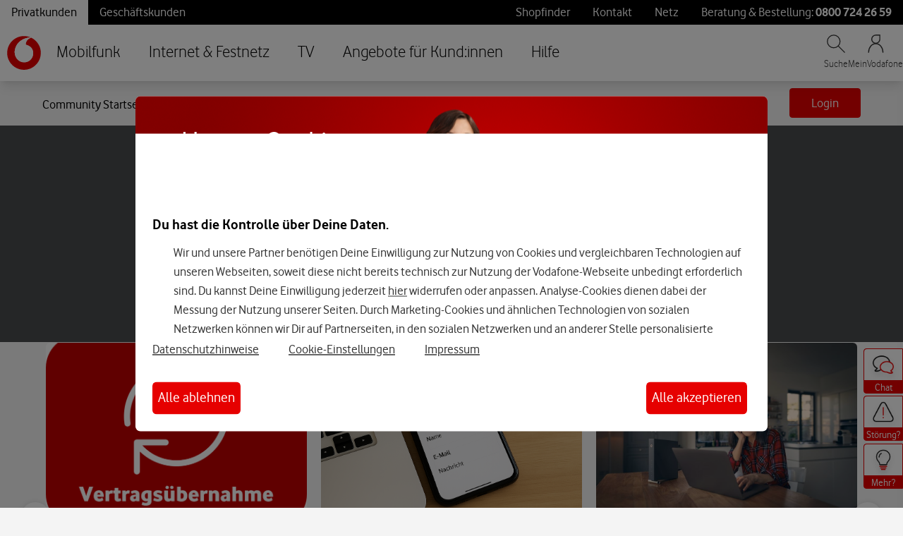

--- FILE ---
content_type: application/javascript
request_url: https://limuirs-assets.lithium.com/assets/limuirs-25_7-vendors~main.5ef86aa8c72fe4cbb8d6.js
body_size: 81621
content:
/*! For license information please see limuirs-25_7-vendors~main.5ef86aa8c72fe4cbb8d6.js.LICENSE */
(window.limuirsWebpackJsonp=window.limuirsWebpackJsonp||[]).push([[67],[function(e,t,n){var r=n(1),o=n(9),i=n(17),u=n(13),a=n(21),l=function(e,t,n){var c,s,f,p,d=e&l.F,h=e&l.G,v=e&l.S,y=e&l.P,m=e&l.B,g=h?r:v?r[t]||(r[t]={}):(r[t]||{}).prototype,b=h?o:o[t]||(o[t]={}),x=b.prototype||(b.prototype={});for(c in h&&(n=t),n)f=((s=!d&&g&&void 0!==g[c])?g:n)[c],p=m&&s?a(f,r):y&&"function"==typeof f?a(Function.call,f):f,g&&u(g,c,f,e&l.U),b[c]!=f&&i(b,c,p),y&&x[c]!=f&&(x[c]=f)};r.core=o,l.F=1,l.G=2,l.S=4,l.P=8,l.B=16,l.W=32,l.U=64,l.R=128,e.exports=l},function(e,t){var n=e.exports="undefined"!=typeof window&&window.Math==Math?window:"undefined"!=typeof self&&self.Math==Math?self:Function("return this")();"number"==typeof __g&&(__g=n)},function(e,t){e.exports=function(e){try{return!!e()}catch(e){return!0}}},function(e,t,n){var r=n(4);e.exports=function(e){if(!r(e))throw TypeError(e+" is not an object!");return e}},function(e,t){e.exports=function(e){return"object"==typeof e?null!==e:"function"==typeof e}},function(e,t,n){var r=n(92);e.exports=function(e,t,n){var o=null==e?void 0:r(e,t);return void 0===o?n:o}},function(e,t,n){var r=n(67)("wks"),o=n(35),i=n(1).Symbol,u="function"==typeof i;(e.exports=function(e){return r[e]||(r[e]=u&&i[e]||(u?i:o)("Symbol."+e))}).store=r},function(e,t,n){var r=n(23),o=Math.min;e.exports=function(e){return e>0?o(r(e),9007199254740991):0}},function(e,t,n){var r=n(482),o=n(192);e.exports=function(e,t){return null!=e&&o(e,t,r)}},function(e,t){var n=e.exports={version:"2.6.9"};"number"==typeof __e&&(__e=n)},function(e,t,n){e.exports=!n(2)(function(){return 7!=Object.defineProperty({},"a",{get:function(){return 7}}).a})},function(e,t,n){var r=n(3),o=n(144),i=n(32),u=Object.defineProperty;t.f=n(10)?Object.defineProperty:function(e,t,n){if(r(e),t=i(t,!0),r(n),o)try{return u(e,t,n)}catch(e){}if("get"in n||"set"in n)throw TypeError("Accessors not supported!");return"value"in n&&(e[t]=n.value),e}},function(e,t,n){var r=n(28);e.exports=function(e){return Object(r(e))}},function(e,t,n){var r=n(1),o=n(17),i=n(16),u=n(35)("src"),a=n(236),l=(""+a).split("toString");n(9).inspectSource=function(e){return a.call(e)},(e.exports=function(e,t,n,a){var c="function"==typeof n;c&&(i(n,"name")||o(n,"name",t)),e[t]!==n&&(c&&(i(n,u)||o(n,u,e[t]?""+e[t]:l.join(String(t)))),e===r?e[t]=n:a?e[t]?e[t]=n:o(e,t,n):(delete e[t],o(e,t,n)))})(Function.prototype,"toString",function(){return"function"==typeof this&&this[u]||a.call(this)})},function(e,t,n){var r=n(0),o=n(2),i=n(28),u=/"/g,a=function(e,t,n,r){var o=String(i(e)),a="<"+t;return""!==n&&(a+=" "+n+'="'+String(r).replace(u,"&quot;")+'"'),a+">"+o+"</"+t+">"};e.exports=function(e,t){var n={};n[e]=t(a),r(r.P+r.F*o(function(){var t=""[e]('"');return t!==t.toLowerCase()||t.split('"').length>3}),"String",n)}},function(e,t){var n=Array.isArray;e.exports=n},function(e,t){var n={}.hasOwnProperty;e.exports=function(e,t){return n.call(e,t)}},function(e,t,n){var r=n(11),o=n(34);e.exports=n(10)?function(e,t,n){return r.f(e,t,o(1,n))}:function(e,t,n){return e[t]=n,e}},function(e,t,n){var r=n(59),o=n(28);e.exports=function(e){return r(o(e))}},function(e,t,n){"use strict";var r=n(2);e.exports=function(e,t){return!!e&&r(function(){t?e.call(null,function(){},1):e.call(null)})}},function(e,t,n){var r=n(179),o="object"==typeof self&&self&&self.Object===Object&&self,i=r||o||Function("return this")();e.exports=i},function(e,t,n){var r=n(22);e.exports=function(e,t,n){if(r(e),void 0===t)return e;switch(n){case 1:return function(n){return e.call(t,n)};case 2:return function(n,r){return e.call(t,n,r)};case 3:return function(n,r,o){return e.call(t,n,r,o)}}return function(){return e.apply(t,arguments)}}},function(e,t){e.exports=function(e){if("function"!=typeof e)throw TypeError(e+" is not a function!");return e}},function(e,t){var n=Math.ceil,r=Math.floor;e.exports=function(e){return isNaN(e=+e)?0:(e>0?r:n)(e)}},function(e,t,n){var r=n(60),o=n(34),i=n(18),u=n(32),a=n(16),l=n(144),c=Object.getOwnPropertyDescriptor;t.f=n(10)?c:function(e,t){if(e=i(e),t=u(t,!0),l)try{return c(e,t)}catch(e){}if(a(e,t))return o(!r.f.call(e,t),e[t])}},function(e,t,n){var r=n(0),o=n(9),i=n(2);e.exports=function(e,t){var n=(o.Object||{})[e]||Object[e],u={};u[e]=t(n),r(r.S+r.F*i(function(){n(1)}),"Object",u)}},function(e,t,n){var r=n(21),o=n(59),i=n(12),u=n(7),a=n(160);e.exports=function(e,t){var n=1==e,l=2==e,c=3==e,s=4==e,f=6==e,p=5==e||f,d=t||a;return function(t,a,h){for(var v,y,m=i(t),g=o(m),b=r(a,h,3),x=u(g.length),w=0,_=n?d(t,x):l?d(t,0):void 0;x>w;w++)if((p||w in g)&&(y=b(v=g[w],w,m),e))if(n)_[w]=y;else if(y)switch(e){case 3:return!0;case 5:return v;case 6:return w;case 2:_.push(v)}else if(s)return!1;return f?-1:c||s?s:_}}},function(e,t){var n={}.toString;e.exports=function(e){return n.call(e).slice(8,-1)}},function(e,t){e.exports=function(e){if(null==e)throw TypeError("Can't call method on  "+e);return e}},function(e,t,n){"use strict";if(n(10)){var r=n(36),o=n(1),i=n(2),u=n(0),a=n(78),l=n(121),c=n(21),s=n(52),f=n(34),p=n(17),d=n(53),h=n(23),v=n(7),y=n(171),m=n(38),g=n(32),b=n(16),x=n(61),w=n(4),_=n(12),S=n(113),k=n(39),E=n(41),T=n(40).f,P=n(115),O=n(35),j=n(6),C=n(26),A=n(68),N=n(62),F=n(117),I=n(50),M=n(71),R=n(51),L=n(116),z=n(162),U=n(11),D=n(24),B=U.f,W=D.f,V=o.RangeError,$=o.TypeError,H=o.Uint8Array,G=Array.prototype,q=l.ArrayBuffer,Q=l.DataView,K=C(0),Y=C(2),X=C(3),J=C(4),Z=C(5),ee=C(6),te=A(!0),ne=A(!1),re=F.values,oe=F.keys,ie=F.entries,ue=G.lastIndexOf,ae=G.reduce,le=G.reduceRight,ce=G.join,se=G.sort,fe=G.slice,pe=G.toString,de=G.toLocaleString,he=j("iterator"),ve=j("toStringTag"),ye=O("typed_constructor"),me=O("def_constructor"),ge=a.CONSTR,be=a.TYPED,xe=a.VIEW,we=C(1,function(e,t){return Te(N(e,e[me]),t)}),_e=i(function(){return 1===new H(new Uint16Array([1]).buffer)[0]}),Se=!!H&&!!H.prototype.set&&i(function(){new H(1).set({})}),ke=function(e,t){var n=h(e);if(n<0||n%t)throw V("Wrong offset!");return n},Ee=function(e){if(w(e)&&be in e)return e;throw $(e+" is not a typed array!")},Te=function(e,t){if(!(w(e)&&ye in e))throw $("It is not a typed array constructor!");return new e(t)},Pe=function(e,t){return Oe(N(e,e[me]),t)},Oe=function(e,t){for(var n=0,r=t.length,o=Te(e,r);r>n;)o[n]=t[n++];return o},je=function(e,t,n){B(e,t,{get:function(){return this._d[n]}})},Ce=function(e){var t,n,r,o,i,u,a=_(e),l=arguments.length,s=l>1?arguments[1]:void 0,f=void 0!==s,p=P(a);if(null!=p&&!S(p)){for(u=p.call(a),r=[],t=0;!(i=u.next()).done;t++)r.push(i.value);a=r}for(f&&l>2&&(s=c(s,arguments[2],2)),t=0,n=v(a.length),o=Te(this,n);n>t;t++)o[t]=f?s(a[t],t):a[t];return o},Ae=function(){for(var e=0,t=arguments.length,n=Te(this,t);t>e;)n[e]=arguments[e++];return n},Ne=!!H&&i(function(){de.call(new H(1))}),Fe=function(){return de.apply(Ne?fe.call(Ee(this)):Ee(this),arguments)},Ie={copyWithin:function(e,t){return z.call(Ee(this),e,t,arguments.length>2?arguments[2]:void 0)},every:function(e){return J(Ee(this),e,arguments.length>1?arguments[1]:void 0)},fill:function(e){return L.apply(Ee(this),arguments)},filter:function(e){return Pe(this,Y(Ee(this),e,arguments.length>1?arguments[1]:void 0))},find:function(e){return Z(Ee(this),e,arguments.length>1?arguments[1]:void 0)},findIndex:function(e){return ee(Ee(this),e,arguments.length>1?arguments[1]:void 0)},forEach:function(e){K(Ee(this),e,arguments.length>1?arguments[1]:void 0)},indexOf:function(e){return ne(Ee(this),e,arguments.length>1?arguments[1]:void 0)},includes:function(e){return te(Ee(this),e,arguments.length>1?arguments[1]:void 0)},join:function(e){return ce.apply(Ee(this),arguments)},lastIndexOf:function(e){return ue.apply(Ee(this),arguments)},map:function(e){return we(Ee(this),e,arguments.length>1?arguments[1]:void 0)},reduce:function(e){return ae.apply(Ee(this),arguments)},reduceRight:function(e){return le.apply(Ee(this),arguments)},reverse:function(){for(var e,t=Ee(this).length,n=Math.floor(t/2),r=0;r<n;)e=this[r],this[r++]=this[--t],this[t]=e;return this},some:function(e){return X(Ee(this),e,arguments.length>1?arguments[1]:void 0)},sort:function(e){return se.call(Ee(this),e)},subarray:function(e,t){var n=Ee(this),r=n.length,o=m(e,r);return new(N(n,n[me]))(n.buffer,n.byteOffset+o*n.BYTES_PER_ELEMENT,v((void 0===t?r:m(t,r))-o))}},Me=function(e,t){return Pe(this,fe.call(Ee(this),e,t))},Re=function(e){Ee(this);var t=ke(arguments[1],1),n=this.length,r=_(e),o=v(r.length),i=0;if(o+t>n)throw V("Wrong length!");for(;i<o;)this[t+i]=r[i++]},Le={entries:function(){return ie.call(Ee(this))},keys:function(){return oe.call(Ee(this))},values:function(){return re.call(Ee(this))}},ze=function(e,t){return w(e)&&e[be]&&"symbol"!=typeof t&&t in e&&String(+t)==String(t)},Ue=function(e,t){return ze(e,t=g(t,!0))?f(2,e[t]):W(e,t)},De=function(e,t,n){return!(ze(e,t=g(t,!0))&&w(n)&&b(n,"value"))||b(n,"get")||b(n,"set")||n.configurable||b(n,"writable")&&!n.writable||b(n,"enumerable")&&!n.enumerable?B(e,t,n):(e[t]=n.value,e)};ge||(D.f=Ue,U.f=De),u(u.S+u.F*!ge,"Object",{getOwnPropertyDescriptor:Ue,defineProperty:De}),i(function(){pe.call({})})&&(pe=de=function(){return ce.call(this)});var Be=d({},Ie);d(Be,Le),p(Be,he,Le.values),d(Be,{slice:Me,set:Re,constructor:function(){},toString:pe,toLocaleString:Fe}),je(Be,"buffer","b"),je(Be,"byteOffset","o"),je(Be,"byteLength","l"),je(Be,"length","e"),B(Be,ve,{get:function(){return this[be]}}),e.exports=function(e,t,n,l){var c=e+((l=!!l)?"Clamped":"")+"Array",f="get"+e,d="set"+e,h=o[c],m=h||{},g=h&&E(h),b=!h||!a.ABV,_={},S=h&&h.prototype,P=function(e,n){B(e,n,{get:function(){return function(e,n){var r=e._d;return r.v[f](n*t+r.o,_e)}(this,n)},set:function(e){return function(e,n,r){var o=e._d;l&&(r=(r=Math.round(r))<0?0:r>255?255:255&r),o.v[d](n*t+o.o,r,_e)}(this,n,e)},enumerable:!0})};b?(h=n(function(e,n,r,o){s(e,h,c,"_d");var i,u,a,l,f=0,d=0;if(w(n)){if(!(n instanceof q||"ArrayBuffer"==(l=x(n))||"SharedArrayBuffer"==l))return be in n?Oe(h,n):Ce.call(h,n);i=n,d=ke(r,t);var m=n.byteLength;if(void 0===o){if(m%t)throw V("Wrong length!");if((u=m-d)<0)throw V("Wrong length!")}else if((u=v(o)*t)+d>m)throw V("Wrong length!");a=u/t}else a=y(n),i=new q(u=a*t);for(p(e,"_d",{b:i,o:d,l:u,e:a,v:new Q(i)});f<a;)P(e,f++)}),S=h.prototype=k(Be),p(S,"constructor",h)):i(function(){h(1)})&&i(function(){new h(-1)})&&M(function(e){new h,new h(null),new h(1.5),new h(e)},!0)||(h=n(function(e,n,r,o){var i;return s(e,h,c),w(n)?n instanceof q||"ArrayBuffer"==(i=x(n))||"SharedArrayBuffer"==i?void 0!==o?new m(n,ke(r,t),o):void 0!==r?new m(n,ke(r,t)):new m(n):be in n?Oe(h,n):Ce.call(h,n):new m(y(n))}),K(g!==Function.prototype?T(m).concat(T(g)):T(m),function(e){e in h||p(h,e,m[e])}),h.prototype=S,r||(S.constructor=h));var O=S[he],j=!!O&&("values"==O.name||null==O.name),C=Le.values;p(h,ye,!0),p(S,be,c),p(S,xe,!0),p(S,me,h),(l?new h(1)[ve]==c:ve in S)||B(S,ve,{get:function(){return c}}),_[c]=h,u(u.G+u.W+u.F*(h!=m),_),u(u.S,c,{BYTES_PER_ELEMENT:t}),u(u.S+u.F*i(function(){m.of.call(h,1)}),c,{from:Ce,of:Ae}),"BYTES_PER_ELEMENT"in S||p(S,"BYTES_PER_ELEMENT",t),u(u.P,c,Ie),R(c),u(u.P+u.F*Se,c,{set:Re}),u(u.P+u.F*!j,c,Le),r||S.toString==pe||(S.toString=pe),u(u.P+u.F*i(function(){new h(1).slice()}),c,{slice:Me}),u(u.P+u.F*(i(function(){return[1,2].toLocaleString()!=new h([1,2]).toLocaleString()})||!i(function(){S.toLocaleString.call([1,2])})),c,{toLocaleString:Fe}),I[c]=j?O:C,r||j||p(S,he,C)}}else e.exports=function(){}},function(e,t){e.exports=function(e){var t=typeof e;return null!=e&&("object"==t||"function"==t)}},function(e,t){e.exports=function(e){return null!=e&&"object"==typeof e}},function(e,t,n){var r=n(4);e.exports=function(e,t){if(!r(e))return e;var n,o;if(t&&"function"==typeof(n=e.toString)&&!r(o=n.call(e)))return o;if("function"==typeof(n=e.valueOf)&&!r(o=n.call(e)))return o;if(!t&&"function"==typeof(n=e.toString)&&!r(o=n.call(e)))return o;throw TypeError("Can't convert object to primitive value")}},function(e,t,n){var r=n(35)("meta"),o=n(4),i=n(16),u=n(11).f,a=0,l=Object.isExtensible||function(){return!0},c=!n(2)(function(){return l(Object.preventExtensions({}))}),s=function(e){u(e,r,{value:{i:"O"+ ++a,w:{}}})},f=e.exports={KEY:r,NEED:!1,fastKey:function(e,t){if(!o(e))return"symbol"==typeof e?e:("string"==typeof e?"S":"P")+e;if(!i(e,r)){if(!l(e))return"F";if(!t)return"E";s(e)}return e[r].i},getWeak:function(e,t){if(!i(e,r)){if(!l(e))return!0;if(!t)return!1;s(e)}return e[r].w},onFreeze:function(e){return c&&f.NEED&&l(e)&&!i(e,r)&&s(e),e}}},function(e,t){e.exports=function(e,t){return{enumerable:!(1&e),configurable:!(2&e),writable:!(4&e),value:t}}},function(e,t){var n=0,r=Math.random();e.exports=function(e){return"Symbol(".concat(void 0===e?"":e,")_",(++n+r).toString(36))}},function(e,t){e.exports=!1},function(e,t,n){var r=n(146),o=n(100);e.exports=Object.keys||function(e){return r(e,o)}},function(e,t,n){var r=n(23),o=Math.max,i=Math.min;e.exports=function(e,t){return(e=r(e))<0?o(e+t,0):i(e,t)}},function(e,t,n){var r=n(3),o=n(147),i=n(100),u=n(99)("IE_PROTO"),a=function(){},l=function(){var e,t=n(97)("iframe"),r=i.length;for(t.style.display="none",n(101).appendChild(t),t.src="javascript:",(e=t.contentWindow.document).open(),e.write("<script>document.F=Object<\/script>"),e.close(),l=e.F;r--;)delete l.prototype[i[r]];return l()};e.exports=Object.create||function(e,t){var n;return null!==e?(a.prototype=r(e),n=new a,a.prototype=null,n[u]=e):n=l(),void 0===t?n:o(n,t)}},function(e,t,n){var r=n(146),o=n(100).concat("length","prototype");t.f=Object.getOwnPropertyNames||function(e){return r(e,o)}},function(e,t,n){var r=n(16),o=n(12),i=n(99)("IE_PROTO"),u=Object.prototype;e.exports=Object.getPrototypeOf||function(e){return e=o(e),r(e,i)?e[i]:"function"==typeof e.constructor&&e instanceof e.constructor?e.constructor.prototype:e instanceof Object?u:null}},function(e,t,n){var r=n(6)("unscopables"),o=Array.prototype;null==o[r]&&n(17)(o,r,{}),e.exports=function(e){o[r][e]=!0}},function(e,t,n){var r=n(4);e.exports=function(e,t){if(!r(e)||e._t!==t)throw TypeError("Incompatible receiver, "+t+" required!");return e}},function(e,t,n){var r=n(418),o=n(423);e.exports=function(e,t){var n=o(e,t);return r(n)?n:void 0}},function(e,t,n){"use strict";e.exports=n(473)},function(e,t,n){var r=n(55),o=n(419),i=n(420),u="[object Null]",a="[object Undefined]",l=r?r.toStringTag:void 0;e.exports=function(e){return null==e?void 0===e?a:u:l&&l in Object(e)?o(e):i(e)}},function(e,t,n){var r=n(187),o=n(213),i=n(58);e.exports=function(e){return i(e)?r(e):o(e)}},function(e,t,n){var r=n(11).f,o=n(16),i=n(6)("toStringTag");e.exports=function(e,t,n){e&&!o(e=n?e:e.prototype,i)&&r(e,i,{configurable:!0,value:t})}},function(e,t,n){var r=n(0),o=n(28),i=n(2),u=n(103),a="["+u+"]",l=RegExp("^"+a+a+"*"),c=RegExp(a+a+"*$"),s=function(e,t,n){var o={},a=i(function(){return!!u[e]()||"​"!="​"[e]()}),l=o[e]=a?t(f):u[e];n&&(o[n]=l),r(r.P+r.F*a,"String",o)},f=s.trim=function(e,t){return e=String(o(e)),1&t&&(e=e.replace(l,"")),2&t&&(e=e.replace(c,"")),e};e.exports=s},function(e,t){e.exports={}},function(e,t,n){"use strict";var r=n(1),o=n(11),i=n(10),u=n(6)("species");e.exports=function(e){var t=r[e];i&&t&&!t[u]&&o.f(t,u,{configurable:!0,get:function(){return this}})}},function(e,t){e.exports=function(e,t,n,r){if(!(e instanceof t)||void 0!==r&&r in e)throw TypeError(n+": incorrect invocation!");return e}},function(e,t,n){var r=n(13);e.exports=function(e,t,n){for(var o in t)r(e,o,t[o],n);return e}},function(e,t,n){var r=n(46),o=n(30),i="[object AsyncFunction]",u="[object Function]",a="[object GeneratorFunction]",l="[object Proxy]";e.exports=function(e){if(!o(e))return!1;var t=r(e);return t==u||t==a||t==i||t==l}},function(e,t,n){var r=n(20).Symbol;e.exports=r},function(e,t,n){!function(){"use strict";var t=!("undefined"==typeof window||!window.document||!window.document.createElement),n={canUseDOM:t,canUseWorkers:"undefined"!=typeof Worker,canUseEventListeners:t&&!(!window.addEventListener&&!window.attachEvent),canUseViewport:t&&!!window.screen};"function"==typeof define&&"object"==typeof define.amd&&define.amd?define(function(){return n}):e.exports?e.exports=n:window.ExecutionEnvironment=n}()},function(e,t,n){var r=n(87),o=1/0;e.exports=function(e){if("string"==typeof e||r(e))return e;var t=e+"";return"0"==t&&1/e==-o?"-0":t}},function(e,t,n){var r=n(54),o=n(131);e.exports=function(e){return null!=e&&o(e.length)&&!r(e)}},function(e,t,n){var r=n(27);e.exports=Object("z").propertyIsEnumerable(0)?Object:function(e){return"String"==r(e)?e.split(""):Object(e)}},function(e,t){t.f={}.propertyIsEnumerable},function(e,t,n){var r=n(27),o=n(6)("toStringTag"),i="Arguments"==r(function(){return arguments}());e.exports=function(e){var t,n,u;return void 0===e?"Undefined":null===e?"Null":"string"==typeof(n=function(e,t){try{return e[t]}catch(e){}}(t=Object(e),o))?n:i?r(t):"Object"==(u=r(t))&&"function"==typeof t.callee?"Arguments":u}},function(e,t,n){var r=n(3),o=n(22),i=n(6)("species");e.exports=function(e,t){var n,u=r(e).constructor;return void 0===u||null==(n=r(u)[i])?t:o(n)}},function(e,t){var n=9007199254740991,r=/^(?:0|[1-9]\d*)$/;e.exports=function(e,t){var o=typeof e;return!!(t=null==t?n:t)&&("number"==o||"symbol"!=o&&r.test(e))&&e>-1&&e%1==0&&e<t}},function(e,t,n){var r=n(462),o=n(128),i=n(463),u=n(227),a=n(217),l=n(46),c=n(180),s=c(r),f=c(o),p=c(i),d=c(u),h=c(a),v=l;(r&&"[object DataView]"!=v(new r(new ArrayBuffer(1)))||o&&"[object Map]"!=v(new o)||i&&"[object Promise]"!=v(i.resolve())||u&&"[object Set]"!=v(new u)||a&&"[object WeakMap]"!=v(new a))&&(v=function(e){var t=l(e),n="[object Object]"==t?e.constructor:void 0,r=n?c(n):"";if(r)switch(r){case s:return"[object DataView]";case f:return"[object Map]";case p:return"[object Promise]";case d:return"[object Set]";case h:return"[object WeakMap]"}return t}),e.exports=v},function(e,t,n){var r=n(15),o=n(126),i=n(215),u=n(134);e.exports=function(e,t){return r(e)?e:o(e,t)?[e]:i(u(e))}},function(e,t){e.exports=function(e){return function(t){return e(t)}}},function(e,t,n){var r=n(9),o=n(1),i=o["__core-js_shared__"]||(o["__core-js_shared__"]={});(e.exports=function(e,t){return i[e]||(i[e]=void 0!==t?t:{})})("versions",[]).push({version:r.version,mode:n(36)?"pure":"global",copyright:"© 2019 Denis Pushkarev (zloirock.ru)"})},function(e,t,n){var r=n(18),o=n(7),i=n(38);e.exports=function(e){return function(t,n,u){var a,l=r(t),c=o(l.length),s=i(u,c);if(e&&n!=n){for(;c>s;)if((a=l[s++])!=a)return!0}else for(;c>s;s++)if((e||s in l)&&l[s]===n)return e||s||0;return!e&&-1}}},function(e,t){t.f=Object.getOwnPropertySymbols},function(e,t,n){var r=n(27);e.exports=Array.isArray||function(e){return"Array"==r(e)}},function(e,t,n){var r=n(6)("iterator"),o=!1;try{var i=[7][r]();i.return=function(){o=!0},Array.from(i,function(){throw 2})}catch(e){}e.exports=function(e,t){if(!t&&!o)return!1;var n=!1;try{var i=[7],u=i[r]();u.next=function(){return{done:n=!0}},i[r]=function(){return u},e(i)}catch(e){}return n}},function(e,t,n){"use strict";var r=n(3);e.exports=function(){var e=r(this),t="";return e.global&&(t+="g"),e.ignoreCase&&(t+="i"),e.multiline&&(t+="m"),e.unicode&&(t+="u"),e.sticky&&(t+="y"),t}},function(e,t,n){"use strict";var r=n(61),o=RegExp.prototype.exec;e.exports=function(e,t){var n=e.exec;if("function"==typeof n){var i=n.call(e,t);if("object"!=typeof i)throw new TypeError("RegExp exec method returned something other than an Object or null");return i}if("RegExp"!==r(e))throw new TypeError("RegExp#exec called on incompatible receiver");return o.call(e,t)}},function(e,t,n){"use strict";n(164);var r=n(13),o=n(17),i=n(2),u=n(28),a=n(6),l=n(118),c=a("species"),s=!i(function(){var e=/./;return e.exec=function(){var e=[];return e.groups={a:"7"},e},"7"!=="".replace(e,"$<a>")}),f=function(){var e=/(?:)/,t=e.exec;e.exec=function(){return t.apply(this,arguments)};var n="ab".split(e);return 2===n.length&&"a"===n[0]&&"b"===n[1]}();e.exports=function(e,t,n){var p=a(e),d=!i(function(){var t={};return t[p]=function(){return 7},7!=""[e](t)}),h=d?!i(function(){var t=!1,n=/a/;return n.exec=function(){return t=!0,null},"split"===e&&(n.constructor={},n.constructor[c]=function(){return n}),n[p](""),!t}):void 0;if(!d||!h||"replace"===e&&!s||"split"===e&&!f){var v=/./[p],y=n(u,p,""[e],function(e,t,n,r,o){return t.exec===l?d&&!o?{done:!0,value:v.call(t,n,r)}:{done:!0,value:e.call(n,t,r)}:{done:!1}}),m=y[0],g=y[1];r(String.prototype,e,m),o(RegExp.prototype,p,2==t?function(e,t){return g.call(e,this,t)}:function(e){return g.call(e,this)})}}},function(e,t,n){var r=n(21),o=n(159),i=n(113),u=n(3),a=n(7),l=n(115),c={},s={};(t=e.exports=function(e,t,n,f,p){var d,h,v,y,m=p?function(){return e}:l(e),g=r(n,f,t?2:1),b=0;if("function"!=typeof m)throw TypeError(e+" is not iterable!");if(i(m)){for(d=a(e.length);d>b;b++)if((y=t?g(u(h=e[b])[0],h[1]):g(e[b]))===c||y===s)return y}else for(v=m.call(e);!(h=v.next()).done;)if((y=o(v,g,h.value,t))===c||y===s)return y}).BREAK=c,t.RETURN=s},function(e,t,n){var r=n(1).navigator;e.exports=r&&r.userAgent||""},function(e,t,n){"use strict";var r=n(1),o=n(0),i=n(13),u=n(53),a=n(33),l=n(75),c=n(52),s=n(4),f=n(2),p=n(71),d=n(48),h=n(104);e.exports=function(e,t,n,v,y,m){var g=r[e],b=g,x=y?"set":"add",w=b&&b.prototype,_={},S=function(e){var t=w[e];i(w,e,"delete"==e?function(e){return!(m&&!s(e))&&t.call(this,0===e?0:e)}:"has"==e?function(e){return!(m&&!s(e))&&t.call(this,0===e?0:e)}:"get"==e?function(e){return m&&!s(e)?void 0:t.call(this,0===e?0:e)}:"add"==e?function(e){return t.call(this,0===e?0:e),this}:function(e,n){return t.call(this,0===e?0:e,n),this})};if("function"==typeof b&&(m||w.forEach&&!f(function(){(new b).entries().next()}))){var k=new b,E=k[x](m?{}:-0,1)!=k,T=f(function(){k.has(1)}),P=p(function(e){new b(e)}),O=!m&&f(function(){for(var e=new b,t=5;t--;)e[x](t,t);return!e.has(-0)});P||((b=t(function(t,n){c(t,b,e);var r=h(new g,t,b);return null!=n&&l(n,y,r[x],r),r})).prototype=w,w.constructor=b),(T||O)&&(S("delete"),S("has"),y&&S("get")),(O||E)&&S(x),m&&w.clear&&delete w.clear}else b=v.getConstructor(t,e,y,x),u(b.prototype,n),a.NEED=!0;return d(b,e),_[e]=b,o(o.G+o.W+o.F*(b!=g),_),m||v.setStrong(b,e,y),b}},function(e,t,n){for(var r,o=n(1),i=n(17),u=n(35),a=u("typed_array"),l=u("view"),c=!(!o.ArrayBuffer||!o.DataView),s=c,f=0,p="Int8Array,Uint8Array,Uint8ClampedArray,Int16Array,Uint16Array,Int32Array,Uint32Array,Float32Array,Float64Array".split(",");f<9;)(r=o[p[f++]])?(i(r.prototype,a,!0),i(r.prototype,l,!0)):s=!1;e.exports={ABV:c,CONSTR:s,TYPED:a,VIEW:l}},function(e,t){e.exports=function(e,t){return e===t||e!=e&&t!=t}},function(e,t,n){var r=n(44)(Object,"create");e.exports=r},function(e,t,n){var r=n(433),o=n(434),i=n(435),u=n(436),a=n(437);function l(e){var t=-1,n=null==e?0:e.length;for(this.clear();++t<n;){var r=e[t];this.set(r[0],r[1])}}l.prototype.clear=r,l.prototype.delete=o,l.prototype.get=i,l.prototype.has=u,l.prototype.set=a,e.exports=l},function(e,t,n){var r=n(79);e.exports=function(e,t){for(var n=e.length;n--;)if(r(e[n][0],t))return n;return-1}},function(e,t,n){var r=n(439);e.exports=function(e,t){var n=e.__data__;return r(t)?n["string"==typeof t?"string":"hash"]:n.map}},function(e,t,n){(function(e){var r=n(179),o=t&&!t.nodeType&&t,i=o&&"object"==typeof e&&e&&!e.nodeType&&e,u=i&&i.exports===o&&r.process,a=function(){try{var e=i&&i.require&&i.require("util").types;return e||u&&u.binding&&u.binding("util")}catch(e){}}();e.exports=a}).call(this,n(89)(e))},function(e,t,n){var r=n(125),o=n(139);e.exports=function(e,t,n,i){var u=!n;n||(n={});for(var a=-1,l=t.length;++a<l;){var c=t[a],s=i?i(n[c],e[c],c,n,e):void 0;void 0===s&&(s=e[c]),u?o(n,c,s):r(n,c,s)}return n}},function(e,t,n){var r=n(207),o=1,i=4;e.exports=function(e){return r(e,o|i)}},function(e,t,n){var r=n(46),o=n(31),i="[object Symbol]";e.exports=function(e){return"symbol"==typeof e||o(e)&&r(e)==i}},function(e,t,n){var r=n(91),o=n(204),i=n(218),u=n(15);e.exports=function(e,t){return(u(e)?r:i)(e,o(t,3))}},function(e,t){e.exports=function(e){return e.webpackPolyfill||(e.deprecate=function(){},e.paths=[],e.children||(e.children=[]),Object.defineProperty(e,"loaded",{enumerable:!0,get:function(){return e.l}}),Object.defineProperty(e,"id",{enumerable:!0,get:function(){return e.i}}),e.webpackPolyfill=1),e}},function(e,t){e.exports=function(e){return e}},function(e,t){e.exports=function(e,t){for(var n=-1,r=null==e?0:e.length,o=Array(r);++n<r;)o[n]=t(e[n],n,e);return o}},function(e,t,n){var r=n(65),o=n(57);e.exports=function(e,t){for(var n=0,i=(t=r(t,e)).length;null!=e&&n<i;)e=e[o(t[n++])];return n&&n==i?e:void 0}},function(e,t){e.exports=function(e,t){for(var n=-1,r=t.length,o=e.length;++n<r;)e[o+n]=t[n];return e}},function(e,t,n){var r=n(458),o=n(31),i=Object.prototype,u=i.hasOwnProperty,a=i.propertyIsEnumerable,l=r(function(){return arguments}())?r:function(e){return o(e)&&u.call(e,"callee")&&!a.call(e,"callee")};e.exports=l},function(e,t,n){(function(e){var r=n(20),o=n(459),i=t&&!t.nodeType&&t,u=i&&"object"==typeof e&&e&&!e.nodeType&&e,a=u&&u.exports===i?r.Buffer:void 0,l=(a?a.isBuffer:void 0)||o;e.exports=l}).call(this,n(89)(e))},function(e,t){var n=Object.prototype;e.exports=function(e){var t=e&&e.constructor;return e===("function"==typeof t&&t.prototype||n)}},function(e,t,n){var r=n(4),o=n(1).document,i=r(o)&&r(o.createElement);e.exports=function(e){return i?o.createElement(e):{}}},function(e,t,n){t.f=n(6)},function(e,t,n){var r=n(67)("keys"),o=n(35);e.exports=function(e){return r[e]||(r[e]=o(e))}},function(e,t){e.exports="constructor,hasOwnProperty,isPrototypeOf,propertyIsEnumerable,toLocaleString,toString,valueOf".split(",")},function(e,t,n){var r=n(1).document;e.exports=r&&r.documentElement},function(e,t,n){var r=n(4),o=n(3),i=function(e,t){if(o(e),!r(t)&&null!==t)throw TypeError(t+": can't set as prototype!")};e.exports={set:Object.setPrototypeOf||("__proto__"in{}?function(e,t,r){try{(r=n(21)(Function.call,n(24).f(Object.prototype,"__proto__").set,2))(e,[]),t=!(e instanceof Array)}catch(e){t=!0}return function(e,n){return i(e,n),t?e.__proto__=n:r(e,n),e}}({},!1):void 0),check:i}},function(e,t){e.exports="\t\n\v\f\r   ᠎             　\u2028\u2029\ufeff"},function(e,t,n){var r=n(4),o=n(102).set;e.exports=function(e,t,n){var i,u=t.constructor;return u!==n&&"function"==typeof u&&(i=u.prototype)!==n.prototype&&r(i)&&o&&o(e,i),e}},function(e,t,n){"use strict";var r=n(23),o=n(28);e.exports=function(e){var t=String(o(this)),n="",i=r(e);if(i<0||i==1/0)throw RangeError("Count can't be negative");for(;i>0;(i>>>=1)&&(t+=t))1&i&&(n+=t);return n}},function(e,t){e.exports=Math.sign||function(e){return 0==(e=+e)||e!=e?e:e<0?-1:1}},function(e,t){var n=Math.expm1;e.exports=!n||n(10)>22025.465794806718||n(10)<22025.465794806718||-2e-17!=n(-2e-17)?function(e){return 0==(e=+e)?e:e>-1e-6&&e<1e-6?e+e*e/2:Math.exp(e)-1}:n},function(e,t,n){var r=n(23),o=n(28);e.exports=function(e){return function(t,n){var i,u,a=String(o(t)),l=r(n),c=a.length;return l<0||l>=c?e?"":void 0:(i=a.charCodeAt(l))<55296||i>56319||l+1===c||(u=a.charCodeAt(l+1))<56320||u>57343?e?a.charAt(l):i:e?a.slice(l,l+2):u-56320+(i-55296<<10)+65536}}},function(e,t,n){"use strict";var r=n(36),o=n(0),i=n(13),u=n(17),a=n(50),l=n(158),c=n(48),s=n(41),f=n(6)("iterator"),p=!([].keys&&"next"in[].keys()),d=function(){return this};e.exports=function(e,t,n,h,v,y,m){l(n,t,h);var g,b,x,w=function(e){if(!p&&e in E)return E[e];switch(e){case"keys":case"values":return function(){return new n(this,e)}}return function(){return new n(this,e)}},_=t+" Iterator",S="values"==v,k=!1,E=e.prototype,T=E[f]||E["@@iterator"]||v&&E[v],P=T||w(v),O=v?S?w("entries"):P:void 0,j="Array"==t&&E.entries||T;if(j&&(x=s(j.call(new e)))!==Object.prototype&&x.next&&(c(x,_,!0),r||"function"==typeof x[f]||u(x,f,d)),S&&T&&"values"!==T.name&&(k=!0,P=function(){return T.call(this)}),r&&!m||!p&&!k&&E[f]||u(E,f,P),a[t]=P,a[_]=d,v)if(g={values:S?P:w("values"),keys:y?P:w("keys"),entries:O},m)for(b in g)b in E||i(E,b,g[b]);else o(o.P+o.F*(p||k),t,g);return g}},function(e,t,n){var r=n(111),o=n(28);e.exports=function(e,t,n){if(r(t))throw TypeError("String#"+n+" doesn't accept regex!");return String(o(e))}},function(e,t,n){var r=n(4),o=n(27),i=n(6)("match");e.exports=function(e){var t;return r(e)&&(void 0!==(t=e[i])?!!t:"RegExp"==o(e))}},function(e,t,n){var r=n(6)("match");e.exports=function(e){var t=/./;try{"/./"[e](t)}catch(n){try{return t[r]=!1,!"/./"[e](t)}catch(e){}}return!0}},function(e,t,n){var r=n(50),o=n(6)("iterator"),i=Array.prototype;e.exports=function(e){return void 0!==e&&(r.Array===e||i[o]===e)}},function(e,t,n){"use strict";var r=n(11),o=n(34);e.exports=function(e,t,n){t in e?r.f(e,t,o(0,n)):e[t]=n}},function(e,t,n){var r=n(61),o=n(6)("iterator"),i=n(50);e.exports=n(9).getIteratorMethod=function(e){if(null!=e)return e[o]||e["@@iterator"]||i[r(e)]}},function(e,t,n){"use strict";var r=n(12),o=n(38),i=n(7);e.exports=function(e){for(var t=r(this),n=i(t.length),u=arguments.length,a=o(u>1?arguments[1]:void 0,n),l=u>2?arguments[2]:void 0,c=void 0===l?n:o(l,n);c>a;)t[a++]=e;return t}},function(e,t,n){"use strict";var r=n(42),o=n(163),i=n(50),u=n(18);e.exports=n(109)(Array,"Array",function(e,t){this._t=u(e),this._i=0,this._k=t},function(){var e=this._t,t=this._k,n=this._i++;return!e||n>=e.length?(this._t=void 0,o(1)):o(0,"keys"==t?n:"values"==t?e[n]:[n,e[n]])},"values"),i.Arguments=i.Array,r("keys"),r("values"),r("entries")},function(e,t,n){"use strict";var r,o,i=n(72),u=RegExp.prototype.exec,a=String.prototype.replace,l=u,c=(r=/a/,o=/b*/g,u.call(r,"a"),u.call(o,"a"),0!==r.lastIndex||0!==o.lastIndex),s=void 0!==/()??/.exec("")[1];(c||s)&&(l=function(e){var t,n,r,o,l=this;return s&&(n=new RegExp("^"+l.source+"$(?!\\s)",i.call(l))),c&&(t=l.lastIndex),r=u.call(l,e),c&&r&&(l.lastIndex=l.global?r.index+r[0].length:t),s&&r&&r.length>1&&a.call(r[0],n,function(){for(o=1;o<arguments.length-2;o++)void 0===arguments[o]&&(r[o]=void 0)}),r}),e.exports=l},function(e,t,n){"use strict";var r=n(108)(!0);e.exports=function(e,t,n){return t+(n?r(e,t).length:1)}},function(e,t,n){var r,o,i,u=n(21),a=n(152),l=n(101),c=n(97),s=n(1),f=s.process,p=s.setImmediate,d=s.clearImmediate,h=s.MessageChannel,v=s.Dispatch,y=0,m={},g=function(){var e=+this;if(m.hasOwnProperty(e)){var t=m[e];delete m[e],t()}},b=function(e){g.call(e.data)};p&&d||(p=function(e){for(var t=[],n=1;arguments.length>n;)t.push(arguments[n++]);return m[++y]=function(){a("function"==typeof e?e:Function(e),t)},r(y),y},d=function(e){delete m[e]},"process"==n(27)(f)?r=function(e){f.nextTick(u(g,e,1))}:v&&v.now?r=function(e){v.now(u(g,e,1))}:h?(i=(o=new h).port2,o.port1.onmessage=b,r=u(i.postMessage,i,1)):s.addEventListener&&"function"==typeof postMessage&&!s.importScripts?(r=function(e){s.postMessage(e+"","*")},s.addEventListener("message",b,!1)):r="onreadystatechange"in c("script")?function(e){l.appendChild(c("script")).onreadystatechange=function(){l.removeChild(this),g.call(e)}}:function(e){setTimeout(u(g,e,1),0)}),e.exports={set:p,clear:d}},function(e,t,n){"use strict";var r=n(1),o=n(10),i=n(36),u=n(78),a=n(17),l=n(53),c=n(2),s=n(52),f=n(23),p=n(7),d=n(171),h=n(40).f,v=n(11).f,y=n(116),m=n(48),g="prototype",b="Wrong index!",x=r.ArrayBuffer,w=r.DataView,_=r.Math,S=r.RangeError,k=r.Infinity,E=x,T=_.abs,P=_.pow,O=_.floor,j=_.log,C=_.LN2,A=o?"_b":"buffer",N=o?"_l":"byteLength",F=o?"_o":"byteOffset";function I(e,t,n){var r,o,i,u=new Array(n),a=8*n-t-1,l=(1<<a)-1,c=l>>1,s=23===t?P(2,-24)-P(2,-77):0,f=0,p=e<0||0===e&&1/e<0?1:0;for((e=T(e))!=e||e===k?(o=e!=e?1:0,r=l):(r=O(j(e)/C),e*(i=P(2,-r))<1&&(r--,i*=2),(e+=r+c>=1?s/i:s*P(2,1-c))*i>=2&&(r++,i/=2),r+c>=l?(o=0,r=l):r+c>=1?(o=(e*i-1)*P(2,t),r+=c):(o=e*P(2,c-1)*P(2,t),r=0));t>=8;u[f++]=255&o,o/=256,t-=8);for(r=r<<t|o,a+=t;a>0;u[f++]=255&r,r/=256,a-=8);return u[--f]|=128*p,u}function M(e,t,n){var r,o=8*n-t-1,i=(1<<o)-1,u=i>>1,a=o-7,l=n-1,c=e[l--],s=127&c;for(c>>=7;a>0;s=256*s+e[l],l--,a-=8);for(r=s&(1<<-a)-1,s>>=-a,a+=t;a>0;r=256*r+e[l],l--,a-=8);if(0===s)s=1-u;else{if(s===i)return r?NaN:c?-k:k;r+=P(2,t),s-=u}return(c?-1:1)*r*P(2,s-t)}function R(e){return e[3]<<24|e[2]<<16|e[1]<<8|e[0]}function L(e){return[255&e]}function z(e){return[255&e,e>>8&255]}function U(e){return[255&e,e>>8&255,e>>16&255,e>>24&255]}function D(e){return I(e,52,8)}function B(e){return I(e,23,4)}function W(e,t,n){v(e[g],t,{get:function(){return this[n]}})}function V(e,t,n,r){var o=d(+n);if(o+t>e[N])throw S(b);var i=e[A]._b,u=o+e[F],a=i.slice(u,u+t);return r?a:a.reverse()}function $(e,t,n,r,o,i){var u=d(+n);if(u+t>e[N])throw S(b);for(var a=e[A]._b,l=u+e[F],c=r(+o),s=0;s<t;s++)a[l+s]=c[i?s:t-s-1]}if(u.ABV){if(!c(function(){x(1)})||!c(function(){new x(-1)})||c(function(){return new x,new x(1.5),new x(NaN),"ArrayBuffer"!=x.name})){for(var H,G=(x=function(e){return s(this,x),new E(d(e))})[g]=E[g],q=h(E),Q=0;q.length>Q;)(H=q[Q++])in x||a(x,H,E[H]);i||(G.constructor=x)}var K=new w(new x(2)),Y=w[g].setInt8;K.setInt8(0,2147483648),K.setInt8(1,2147483649),!K.getInt8(0)&&K.getInt8(1)||l(w[g],{setInt8:function(e,t){Y.call(this,e,t<<24>>24)},setUint8:function(e,t){Y.call(this,e,t<<24>>24)}},!0)}else x=function(e){s(this,x,"ArrayBuffer");var t=d(e);this._b=y.call(new Array(t),0),this[N]=t},w=function(e,t,n){s(this,w,"DataView"),s(e,x,"DataView");var r=e[N],o=f(t);if(o<0||o>r)throw S("Wrong offset!");if(o+(n=void 0===n?r-o:p(n))>r)throw S("Wrong length!");this[A]=e,this[F]=o,this[N]=n},o&&(W(x,"byteLength","_l"),W(w,"buffer","_b"),W(w,"byteLength","_l"),W(w,"byteOffset","_o")),l(w[g],{getInt8:function(e){return V(this,1,e)[0]<<24>>24},getUint8:function(e){return V(this,1,e)[0]},getInt16:function(e){var t=V(this,2,e,arguments[1]);return(t[1]<<8|t[0])<<16>>16},getUint16:function(e){var t=V(this,2,e,arguments[1]);return t[1]<<8|t[0]},getInt32:function(e){return R(V(this,4,e,arguments[1]))},getUint32:function(e){return R(V(this,4,e,arguments[1]))>>>0},getFloat32:function(e){return M(V(this,4,e,arguments[1]),23,4)},getFloat64:function(e){return M(V(this,8,e,arguments[1]),52,8)},setInt8:function(e,t){$(this,1,e,L,t)},setUint8:function(e,t){$(this,1,e,L,t)},setInt16:function(e,t){$(this,2,e,z,t,arguments[2])},setUint16:function(e,t){$(this,2,e,z,t,arguments[2])},setInt32:function(e,t){$(this,4,e,U,t,arguments[2])},setUint32:function(e,t){$(this,4,e,U,t,arguments[2])},setFloat32:function(e,t){$(this,4,e,B,t,arguments[2])},setFloat64:function(e,t){$(this,8,e,D,t,arguments[2])}});m(x,"ArrayBuffer"),m(w,"DataView"),a(w[g],u.VIEW,!0),t.ArrayBuffer=x,t.DataView=w},function(e,t){var n=e.exports="undefined"!=typeof window&&window.Math==Math?window:"undefined"!=typeof self&&self.Math==Math?self:Function("return this")();"number"==typeof __g&&(__g=n)},function(e,t){e.exports=function(e){return"object"==typeof e?null!==e:"function"==typeof e}},function(e,t,n){e.exports=!n(176)(function(){return 7!=Object.defineProperty({},"a",{get:function(){return 7}}).a})},function(e,t,n){var r=n(139),o=n(79),i=Object.prototype.hasOwnProperty;e.exports=function(e,t,n){var u=e[t];i.call(e,t)&&o(u,n)&&(void 0!==n||t in e)||r(e,t,n)}},function(e,t,n){var r=n(15),o=n(87),i=/\.|\[(?:[^[\]]*|(["'])(?:(?!\1)[^\\]|\\.)*?\1)\]/,u=/^\w*$/;e.exports=function(e,t){if(r(e))return!1;var n=typeof e;return!("number"!=n&&"symbol"!=n&&"boolean"!=n&&null!=e&&!o(e))||u.test(e)||!i.test(e)||null!=t&&e in Object(t)}},function(e,t,n){var r=n(426),o=n(438),i=n(440),u=n(441),a=n(442);function l(e){var t=-1,n=null==e?0:e.length;for(this.clear();++t<n;){var r=e[t];this.set(r[0],r[1])}}l.prototype.clear=r,l.prototype.delete=o,l.prototype.get=i,l.prototype.has=u,l.prototype.set=a,e.exports=l},function(e,t,n){var r=n(44)(n(20),"Map");e.exports=r},function(e,t,n){var r=n(81),o=n(445),i=n(446),u=n(447),a=n(448),l=n(449);function c(e){var t=this.__data__=new r(e);this.size=t.size}c.prototype.clear=o,c.prototype.delete=i,c.prototype.get=u,c.prototype.has=a,c.prototype.set=l,e.exports=c},function(e,t,n){var r=n(208),o=n(186),i=Object.prototype.propertyIsEnumerable,u=Object.getOwnPropertySymbols,a=u?function(e){return null==e?[]:(e=Object(e),r(u(e),function(t){return i.call(e,t)}))}:o;e.exports=a},function(e,t){var n=9007199254740991;e.exports=function(e){return"number"==typeof e&&e>-1&&e%1==0&&e<=n}},function(e,t,n){var r=n(183);e.exports=function(e){var t=new e.constructor(e.byteLength);return new r(t).set(new r(e)),t}},function(e,t,n){"use strict";var r=n(484);e.exports=u;var o=function(){function e(e){return void 0!==e&&e}try{return"undefined"!=typeof globalThis?globalThis:(Object.defineProperty(Object.prototype,"globalThis",{get:function(){return delete Object.prototype.globalThis,this.globalThis=this},configurable:!0}),globalThis)}catch(t){return e(self)||e(window)||e(this)||{}}}().console||{},i={mapHttpRequest:d,mapHttpResponse:d,wrapRequestSerializer:h,wrapResponseSerializer:h,wrapErrorSerializer:h,req:d,res:d,err:function(e){var t={type:e.constructor.name,msg:e.message,stack:e.stack};for(var n in e)void 0===t[n]&&(t[n]=e[n]);return t}};function u(e){(e=e||{}).browser=e.browser||{};var t=e.browser.transmit;if(t&&"function"!=typeof t.send)throw Error("pino: transmit option must have a send function");var n=e.browser.write||o;e.browser.write&&(e.browser.asObject=!0);var r=e.serializers||{},i=Array.isArray(e.browser.serialize)?e.browser.serialize.filter(function(e){return"!stdSerializers.err"!==e}):!0===e.browser.serialize&&Object.keys(r),l=e.browser.serialize;Array.isArray(e.browser.serialize)&&e.browser.serialize.indexOf("!stdSerializers.err")>-1&&(l=!1);"function"==typeof n&&(n.error=n.fatal=n.warn=n.info=n.debug=n.trace=n),!1===e.enabled&&(e.level="silent");var f=e.level||"info",d=Object.create(n);d.log||(d.log=v),Object.defineProperty(d,"levelVal",{get:function(){return"silent"===this.level?1/0:this.levels.values[this.level]}}),Object.defineProperty(d,"level",{get:function(){return this._level},set:function(e){if("silent"!==e&&!this.levels.values[e])throw Error("unknown level "+e);this._level=e,a(h,d,"error","log"),a(h,d,"fatal","error"),a(h,d,"warn","error"),a(h,d,"info","log"),a(h,d,"debug","log"),a(h,d,"trace","log")}});var h={transmit:t,serialize:i,asObject:e.browser.asObject,levels:["error","fatal","warn","info","debug","trace"]};return d.levels=u.levels,d.level=f,d.setMaxListeners=d.getMaxListeners=d.emit=d.addListener=d.on=d.prependListener=d.once=d.prependOnceListener=d.removeListener=d.removeAllListeners=d.listeners=d.listenerCount=d.eventNames=d.write=d.flush=v,d.serializers=r,d._serialize=i,d._stdErrSerialize=l,d.child=function(n){if(!n)throw new Error("missing bindings for child Pino");var o=n.serializers;if(i&&o){var u=Object.assign({},r,o),a=!0===e.browser.serialize?Object.keys(u):i;delete n.serializers,c([n],a,u,this._stdErrSerialize)}function l(e){this._childLevel=1+(0|e._childLevel),this.error=s(e,n,"error"),this.fatal=s(e,n,"fatal"),this.warn=s(e,n,"warn"),this.info=s(e,n,"info"),this.debug=s(e,n,"debug"),this.trace=s(e,n,"trace"),u&&(this.serializers=u,this._serialize=a),t&&(this._logEvent=p([].concat(e._logEvent.bindings,n)))}return l.prototype=this,new l(this)},t&&(d._logEvent=p()),d}function a(e,t,n,r){var i=Object.getPrototypeOf(t);t[n]=t.levelVal>t.levels.values[n]?v:i[n]?i[n]:o[n]||o[r]||v,function(e,t,n){if(!e.transmit&&t[n]===v)return;t[n]=(r=t[n],function(){for(var i=Date.now(),a=new Array(arguments.length),s=Object.getPrototypeOf&&Object.getPrototypeOf(this)===o?o:this,p=0;p<a.length;p++)a[p]=arguments[p];if(e.serialize&&!e.asObject&&c(a,this._serialize,this.serializers,this._stdErrSerialize),e.asObject?r.call(s,l(this,n,a,i)):r.apply(s,a),e.transmit){var d=e.transmit.level||t.level,h=u.levels.values[d],v=u.levels.values[n];if(v<h)return;f(this,{ts:i,methodLevel:n,methodValue:v,transmitLevel:d,transmitValue:u.levels.values[e.transmit.level||t.level],send:e.transmit.send,val:t.levelVal},a)}});var r}(e,t,n)}function l(e,t,n,o){e._serialize&&c(n,e._serialize,e.serializers,e._stdErrSerialize);var i=n.slice(),a=i[0],l={time:o,level:u.levels.values[t]},s=1+(0|e._childLevel);if(s<1&&(s=1),null!==a&&"object"==typeof a){for(;s--&&"object"==typeof i[0];)Object.assign(l,i.shift());a=i.length?r(i.shift(),i):void 0}else"string"==typeof a&&(a=r(i.shift(),i));return void 0!==a&&(l.msg=a),l}function c(e,t,n,r){for(var o in e)if(r&&e[o]instanceof Error)e[o]=u.stdSerializers.err(e[o]);else if("object"==typeof e[o]&&!Array.isArray(e[o]))for(var i in e[o])t&&t.indexOf(i)>-1&&i in n&&(e[o][i]=n[i](e[o][i]))}function s(e,t,n){return function(){var r=new Array(1+arguments.length);r[0]=t;for(var o=1;o<r.length;o++)r[o]=arguments[o-1];return e[n].apply(this,r)}}function f(e,t,n){var r=t.send,o=t.ts,i=t.methodLevel,u=t.methodValue,a=t.val,l=e._logEvent.bindings;c(n,e._serialize||Object.keys(e.serializers),e.serializers,void 0===e._stdErrSerialize||e._stdErrSerialize),e._logEvent.ts=o,e._logEvent.messages=n.filter(function(e){return-1===l.indexOf(e)}),e._logEvent.level.label=i,e._logEvent.level.value=u,r(i,e._logEvent,a),e._logEvent=p(l)}function p(e){return{ts:0,messages:[],bindings:e||[],level:{label:"",value:0}}}function d(){return{}}function h(e){return e}function v(){}u.LOG_VERSION=1,u.levels={values:{fatal:60,error:50,warn:40,info:30,debug:20,trace:10},labels:{10:"trace",20:"debug",30:"info",40:"warn",50:"error",60:"fatal"}},u.stdSerializers=i},function(e,t,n){var r=n(141);e.exports=function(e){return null==e?"":r(e)}},function(e,t,n){"use strict";!function e(){if("undefined"!=typeof __REACT_DEVTOOLS_GLOBAL_HOOK__&&"function"==typeof __REACT_DEVTOOLS_GLOBAL_HOOK__.checkDCE)try{__REACT_DEVTOOLS_GLOBAL_HOOK__.checkDCE(e)}catch(e){console.error(e)}}(),e.exports=n(474)},function(e,t,n){var r=n(469),o=n(472)(r);e.exports=o},function(e,t){e.exports=function(e,t){for(var n=-1,r=null==e?0:e.length;++n<r&&!1!==t(e[n],n,e););return e}},function(e,t,n){(function(){var t=function(){var e=/[^.^\]^[]+|(?=\[\]|\.\.)/g,t=/^\d+$/,n=/^\d/,r=/[~`!#$%\^&*+=\-\[\]\\';,\/{}|\\":<>\?]/g,o={},i={};function u(e,t,n){var r,o,i,u,c=e.length;for(o=0;o<c;o++)(r=e[o])&&(l(r)&&(r='"'+r+'"'),i=!(u=a(r))&&/^\d+$/.test(r),t.call(n,r,u,i,o,e))}function a(e){return"string"==typeof e&&e&&-1!==["'",'"'].indexOf(e.charAt(0))}function l(e){return!a(e)&&(function(e){return e.match(n)&&!e.match(t)}(e)||function(e){return r.test(e)}(e))}return{expr:c,setter:function(e){return o[e]||(o[e]=new Function("data, value",c(e,"data")+" = value"))},getter:function(e,t){var n=e+"_"+t;return i[n]||(i[n]=new Function("data","return "+c(e,t,"data")))},split:function(t){return t.match(e)},join:function(e){return e.reduce(function(e,n){return e+(a(n)||t.test(n)?"["+n+"]":(e?".":"")+n)},"")},forEach:function(t,n,r){u(t.match(e),n,r)}};function c(t,n,r){return"string"==typeof n&&(r=n,n=!1),r=r||"data",(t=t||"")&&"["!==t.charAt(0)&&(t="."+t),n?function(t,n){var r,o=n,i=t.match(e);return u(i,function(e,t,n,i,u){r=i===u.length-1,o+=(e=t||n?"["+e+"]":"."+e)+(r?")":" || {})")}),new Array(i.length+1).join("(")+o}(t,r):r+t}}(),n=function(){return this.cache={},this.extendtoken="$extend",this.reftoken="$ref",this.pathtoken="#",this.debug=!1,this.clone=function(e){var t,n;if(null===e||"object"!=typeof e||"function"==typeof e)return e;for(t in n=e.constructor(),e)n[t]=this.clone(e[t]);return n},this.findIds=function(e,t){var n,r,o,i;for(r in n=!1,o={},e)i=e[r],null!=e.id&&(n=e.id),n&&"id"!==r&&(o[r]=i),"object"==typeof i&&this.findIds(i,t);if(n)return t[n]=o},this.get_json_pointer=function(e,n){var r,o,i;"."===(o=(o=e.replace(/\\\//,"#SLASH#").replace(/\//g,".").replace(/#SLASH#/,"/")).replace(new RegExp("^"+this.pathtoken),""))[0]&&(o=o.substr(1,o.length-1));try{this.debug&&console.log("evaluating '"+o+"'"),i=t.getter(o)(n)}catch(r){r,i=""}return i},this.replace=function(e,t,n){var r,o,i,u,a,l;for(r in a=[],e)l=e[r],this.debug&&"string"==typeof o&&console.log("checking "+r),null!=l&&null!=l[reftoken]?(o=l[reftoken],this.debug&&"string"==typeof o&&console.log("checking "+r+" -> "+o),Object.keys(l).length>1&&console.error("json-ref-lite error: object '"+r+"' contains reference as well as other properties..ignoring properties"),Array.isArray(o)?o=this.replace(o,t,n):null!=t[o]?e[r]=t[o]:String(o).match(new RegExp("^"+this.pathtoken))&&(this.debug&&console.log("checking "+o+" pathtoken"),e[r]=this.get_json_pointer(o,n)),null!=(null!=(i=e[r])?i.length:void 0)&&0===(null!=(u=e[r])?u.length:void 0)&&this.debug?a.push(console.log(o+" reference not found")):a.push(void 0)):"object"==typeof l?a.push(this.replace(l,t,n)):a.push(void 0);return a},this.extend=function(e){var t,n,r,o,i,u;if("object"==typeof e){for(t in r=[],e){if(u=e[t],t===this.extendtoken&&null!=u[this.reftoken]){for(o in n=this.get_json_pointer(u[this.reftoken],e),u)i=u[o],o!==this.reftoken&&(n[o]=i);delete e[t]}"object"==typeof u?r.push(u=this.extend(u)):r.push(void 0)}return r}},this.resolve=function(e){var t;return t={},this.findIds(e,t),this.debug&&Object.keys(t).length&&console.dir(t),this.replace(e,t,e),e},this.evaluate=function(e,t,n){var r,o,i;for(r in null==n&&(n=this.evaluateStr),o=this.clone(e))"string"==typeof(i=o[r])&&(e[r]=n(i,t)),"object"==typeof i&&(e[r]=this.evaluate(i,t));return e},this.evaluateStr=function(e,n){if("string"!=typeof e)return e;if("{"!==e[0]||"}"!==e[e.length-1])return e.replace(/(\{)(.*?)(\})/g,function(e,r,o){var i,u;if(u="",null==n||null==o)return u;if(null!=n[o]&&"function"==typeof n[o])u=n[o]();else if(null!=n[o])u=n[o];else{try{o=o.replace(new RegExp("^"+this.pathtoken+"/"),"").replace(/\//g,"."),u=t.getter(o)(n)}catch(i){i,u=""}null==u&&(u="")}return this.evaluateStr(u,n),u});try{return t.getter(e.replace(/^{/,"").replace(/}$/,""))(n)}catch(e){return null}},this}();"undefined"!=typeof window&&(void 0===window.LITHIUM&&(window.LITHIUM={}),window.LITHIUM.jsonRefLite=n),e.exports=n}).call(this)},function(e,t,n){var r=n(178);e.exports=function(e,t,n){"__proto__"==t&&r?r(e,t,{configurable:!0,enumerable:!0,value:n,writable:!0}):e[t]=n}},function(e,t){var n;n=function(){return this}();try{n=n||new Function("return this")()}catch(e){"object"==typeof window&&(n=window)}e.exports=n},function(e,t,n){var r=n(55),o=n(91),i=n(15),u=n(87),a=1/0,l=r?r.prototype:void 0,c=l?l.toString:void 0;e.exports=function e(t){if("string"==typeof t)return t;if(i(t))return o(t,e)+"";if(u(t))return c?c.call(t):"";var n=t+"";return"0"==n&&1/t==-a?"-0":n}},function(e,t,n){var r=n(188)(Object.getPrototypeOf,Object);e.exports=r},function(e,t,n){var r=n(460),o=n(66),i=n(84),u=i&&i.isTypedArray,a=u?o(u):r;e.exports=a},function(e,t,n){e.exports=!n(10)&&!n(2)(function(){return 7!=Object.defineProperty(n(97)("div"),"a",{get:function(){return 7}}).a})},function(e,t,n){var r=n(1),o=n(9),i=n(36),u=n(98),a=n(11).f;e.exports=function(e){var t=o.Symbol||(o.Symbol=i?{}:r.Symbol||{});"_"==e.charAt(0)||e in t||a(t,e,{value:u.f(e)})}},function(e,t,n){var r=n(16),o=n(18),i=n(68)(!1),u=n(99)("IE_PROTO");e.exports=function(e,t){var n,a=o(e),l=0,c=[];for(n in a)n!=u&&r(a,n)&&c.push(n);for(;t.length>l;)r(a,n=t[l++])&&(~i(c,n)||c.push(n));return c}},function(e,t,n){var r=n(11),o=n(3),i=n(37);e.exports=n(10)?Object.defineProperties:function(e,t){o(e);for(var n,u=i(t),a=u.length,l=0;a>l;)r.f(e,n=u[l++],t[n]);return e}},function(e,t,n){var r=n(18),o=n(40).f,i={}.toString,u="object"==typeof window&&window&&Object.getOwnPropertyNames?Object.getOwnPropertyNames(window):[];e.exports.f=function(e){return u&&"[object Window]"==i.call(e)?function(e){try{return o(e)}catch(e){return u.slice()}}(e):o(r(e))}},function(e,t,n){"use strict";var r=n(10),o=n(37),i=n(69),u=n(60),a=n(12),l=n(59),c=Object.assign;e.exports=!c||n(2)(function(){var e={},t={},n=Symbol(),r="abcdefghijklmnopqrst";return e[n]=7,r.split("").forEach(function(e){t[e]=e}),7!=c({},e)[n]||Object.keys(c({},t)).join("")!=r})?function(e,t){for(var n=a(e),c=arguments.length,s=1,f=i.f,p=u.f;c>s;)for(var d,h=l(arguments[s++]),v=f?o(h).concat(f(h)):o(h),y=v.length,m=0;y>m;)d=v[m++],r&&!p.call(h,d)||(n[d]=h[d]);return n}:c},function(e,t){e.exports=Object.is||function(e,t){return e===t?0!==e||1/e==1/t:e!=e&&t!=t}},function(e,t,n){"use strict";var r=n(22),o=n(4),i=n(152),u=[].slice,a={},l=function(e,t,n){if(!(t in a)){for(var r=[],o=0;o<t;o++)r[o]="a["+o+"]";a[t]=Function("F,a","return new F("+r.join(",")+")")}return a[t](e,n)};e.exports=Function.bind||function(e){var t=r(this),n=u.call(arguments,1),a=function(){var r=n.concat(u.call(arguments));return this instanceof a?l(t,r.length,r):i(t,r,e)};return o(t.prototype)&&(a.prototype=t.prototype),a}},function(e,t){e.exports=function(e,t,n){var r=void 0===n;switch(t.length){case 0:return r?e():e.call(n);case 1:return r?e(t[0]):e.call(n,t[0]);case 2:return r?e(t[0],t[1]):e.call(n,t[0],t[1]);case 3:return r?e(t[0],t[1],t[2]):e.call(n,t[0],t[1],t[2]);case 4:return r?e(t[0],t[1],t[2],t[3]):e.call(n,t[0],t[1],t[2],t[3])}return e.apply(n,t)}},function(e,t,n){var r=n(1).parseInt,o=n(49).trim,i=n(103),u=/^[-+]?0[xX]/;e.exports=8!==r(i+"08")||22!==r(i+"0x16")?function(e,t){var n=o(String(e),3);return r(n,t>>>0||(u.test(n)?16:10))}:r},function(e,t,n){var r=n(1).parseFloat,o=n(49).trim;e.exports=1/r(n(103)+"-0")!=-1/0?function(e){var t=o(String(e),3),n=r(t);return 0===n&&"-"==t.charAt(0)?-0:n}:r},function(e,t,n){var r=n(27);e.exports=function(e,t){if("number"!=typeof e&&"Number"!=r(e))throw TypeError(t);return+e}},function(e,t,n){var r=n(4),o=Math.floor;e.exports=function(e){return!r(e)&&isFinite(e)&&o(e)===e}},function(e,t){e.exports=Math.log1p||function(e){return(e=+e)>-1e-8&&e<1e-8?e-e*e/2:Math.log(1+e)}},function(e,t,n){"use strict";var r=n(39),o=n(34),i=n(48),u={};n(17)(u,n(6)("iterator"),function(){return this}),e.exports=function(e,t,n){e.prototype=r(u,{next:o(1,n)}),i(e,t+" Iterator")}},function(e,t,n){var r=n(3);e.exports=function(e,t,n,o){try{return o?t(r(n)[0],n[1]):t(n)}catch(t){var i=e.return;throw void 0!==i&&r(i.call(e)),t}}},function(e,t,n){var r=n(326);e.exports=function(e,t){return new(r(e))(t)}},function(e,t,n){var r=n(22),o=n(12),i=n(59),u=n(7);e.exports=function(e,t,n,a,l){r(t);var c=o(e),s=i(c),f=u(c.length),p=l?f-1:0,d=l?-1:1;if(n<2)for(;;){if(p in s){a=s[p],p+=d;break}if(p+=d,l?p<0:f<=p)throw TypeError("Reduce of empty array with no initial value")}for(;l?p>=0:f>p;p+=d)p in s&&(a=t(a,s[p],p,c));return a}},function(e,t,n){"use strict";var r=n(12),o=n(38),i=n(7);e.exports=[].copyWithin||function(e,t){var n=r(this),u=i(n.length),a=o(e,u),l=o(t,u),c=arguments.length>2?arguments[2]:void 0,s=Math.min((void 0===c?u:o(c,u))-l,u-a),f=1;for(l<a&&a<l+s&&(f=-1,l+=s-1,a+=s-1);s-- >0;)l in n?n[a]=n[l]:delete n[a],a+=f,l+=f;return n}},function(e,t){e.exports=function(e,t){return{value:t,done:!!e}}},function(e,t,n){"use strict";var r=n(118);n(0)({target:"RegExp",proto:!0,forced:r!==/./.exec},{exec:r})},function(e,t,n){n(10)&&"g"!=/./g.flags&&n(11).f(RegExp.prototype,"flags",{configurable:!0,get:n(72)})},function(e,t,n){"use strict";var r,o,i,u,a=n(36),l=n(1),c=n(21),s=n(61),f=n(0),p=n(4),d=n(22),h=n(52),v=n(75),y=n(62),m=n(120).set,g=n(346)(),b=n(167),x=n(347),w=n(76),_=n(168),S=l.TypeError,k=l.process,E=k&&k.versions,T=E&&E.v8||"",P=l.Promise,O="process"==s(k),j=function(){},C=o=b.f,A=!!function(){try{var e=P.resolve(1),t=(e.constructor={})[n(6)("species")]=function(e){e(j,j)};return(O||"function"==typeof PromiseRejectionEvent)&&e.then(j)instanceof t&&0!==T.indexOf("6.6")&&-1===w.indexOf("Chrome/66")}catch(e){}}(),N=function(e){var t;return!(!p(e)||"function"!=typeof(t=e.then))&&t},F=function(e,t){if(!e._n){e._n=!0;var n=e._c;g(function(){for(var r=e._v,o=1==e._s,i=0,u=function(t){var n,i,u,a=o?t.ok:t.fail,l=t.resolve,c=t.reject,s=t.domain;try{a?(o||(2==e._h&&R(e),e._h=1),!0===a?n=r:(s&&s.enter(),n=a(r),s&&(s.exit(),u=!0)),n===t.promise?c(S("Promise-chain cycle")):(i=N(n))?i.call(n,l,c):l(n)):c(r)}catch(e){s&&!u&&s.exit(),c(e)}};n.length>i;)u(n[i++]);e._c=[],e._n=!1,t&&!e._h&&I(e)})}},I=function(e){m.call(l,function(){var t,n,r,o=e._v,i=M(e);if(i&&(t=x(function(){O?k.emit("unhandledRejection",o,e):(n=l.onunhandledrejection)?n({promise:e,reason:o}):(r=l.console)&&r.error&&r.error("Unhandled promise rejection",o)}),e._h=O||M(e)?2:1),e._a=void 0,i&&t.e)throw t.v})},M=function(e){return 1!==e._h&&0===(e._a||e._c).length},R=function(e){m.call(l,function(){var t;O?k.emit("rejectionHandled",e):(t=l.onrejectionhandled)&&t({promise:e,reason:e._v})})},L=function(e){var t=this;t._d||(t._d=!0,(t=t._w||t)._v=e,t._s=2,t._a||(t._a=t._c.slice()),F(t,!0))},z=function(e){var t,n=this;if(!n._d){n._d=!0,n=n._w||n;try{if(n===e)throw S("Promise can't be resolved itself");(t=N(e))?g(function(){var r={_w:n,_d:!1};try{t.call(e,c(z,r,1),c(L,r,1))}catch(e){L.call(r,e)}}):(n._v=e,n._s=1,F(n,!1))}catch(e){L.call({_w:n,_d:!1},e)}}};A||(P=function(e){h(this,P,"Promise","_h"),d(e),r.call(this);try{e(c(z,this,1),c(L,this,1))}catch(e){L.call(this,e)}},(r=function(e){this._c=[],this._a=void 0,this._s=0,this._d=!1,this._v=void 0,this._h=0,this._n=!1}).prototype=n(53)(P.prototype,{then:function(e,t){var n=C(y(this,P));return n.ok="function"!=typeof e||e,n.fail="function"==typeof t&&t,n.domain=O?k.domain:void 0,this._c.push(n),this._a&&this._a.push(n),this._s&&F(this,!1),n.promise},catch:function(e){return this.then(void 0,e)}}),i=function(){var e=new r;this.promise=e,this.resolve=c(z,e,1),this.reject=c(L,e,1)},b.f=C=function(e){return e===P||e===u?new i(e):o(e)}),f(f.G+f.W+f.F*!A,{Promise:P}),n(48)(P,"Promise"),n(51)("Promise"),u=n(9).Promise,f(f.S+f.F*!A,"Promise",{reject:function(e){var t=C(this);return(0,t.reject)(e),t.promise}}),f(f.S+f.F*(a||!A),"Promise",{resolve:function(e){return _(a&&this===u?P:this,e)}}),f(f.S+f.F*!(A&&n(71)(function(e){P.all(e).catch(j)})),"Promise",{all:function(e){var t=this,n=C(t),r=n.resolve,o=n.reject,i=x(function(){var n=[],i=0,u=1;v(e,!1,function(e){var a=i++,l=!1;n.push(void 0),u++,t.resolve(e).then(function(e){l||(l=!0,n[a]=e,--u||r(n))},o)}),--u||r(n)});return i.e&&o(i.v),n.promise},race:function(e){var t=this,n=C(t),r=n.reject,o=x(function(){v(e,!1,function(e){t.resolve(e).then(n.resolve,r)})});return o.e&&r(o.v),n.promise}})},function(e,t,n){"use strict";var r=n(22);function o(e){var t,n;this.promise=new e(function(e,r){if(void 0!==t||void 0!==n)throw TypeError("Bad Promise constructor");t=e,n=r}),this.resolve=r(t),this.reject=r(n)}e.exports.f=function(e){return new o(e)}},function(e,t,n){var r=n(3),o=n(4),i=n(167);e.exports=function(e,t){if(r(e),o(t)&&t.constructor===e)return t;var n=i.f(e);return(0,n.resolve)(t),n.promise}},function(e,t,n){"use strict";var r=n(11).f,o=n(39),i=n(53),u=n(21),a=n(52),l=n(75),c=n(109),s=n(163),f=n(51),p=n(10),d=n(33).fastKey,h=n(43),v=p?"_s":"size",y=function(e,t){var n,r=d(t);if("F"!==r)return e._i[r];for(n=e._f;n;n=n.n)if(n.k==t)return n};e.exports={getConstructor:function(e,t,n,c){var s=e(function(e,r){a(e,s,t,"_i"),e._t=t,e._i=o(null),e._f=void 0,e._l=void 0,e[v]=0,null!=r&&l(r,n,e[c],e)});return i(s.prototype,{clear:function(){for(var e=h(this,t),n=e._i,r=e._f;r;r=r.n)r.r=!0,r.p&&(r.p=r.p.n=void 0),delete n[r.i];e._f=e._l=void 0,e[v]=0},delete:function(e){var n=h(this,t),r=y(n,e);if(r){var o=r.n,i=r.p;delete n._i[r.i],r.r=!0,i&&(i.n=o),o&&(o.p=i),n._f==r&&(n._f=o),n._l==r&&(n._l=i),n[v]--}return!!r},forEach:function(e){h(this,t);for(var n,r=u(e,arguments.length>1?arguments[1]:void 0,3);n=n?n.n:this._f;)for(r(n.v,n.k,this);n&&n.r;)n=n.p},has:function(e){return!!y(h(this,t),e)}}),p&&r(s.prototype,"size",{get:function(){return h(this,t)[v]}}),s},def:function(e,t,n){var r,o,i=y(e,t);return i?i.v=n:(e._l=i={i:o=d(t,!0),k:t,v:n,p:r=e._l,n:void 0,r:!1},e._f||(e._f=i),r&&(r.n=i),e[v]++,"F"!==o&&(e._i[o]=i)),e},getEntry:y,setStrong:function(e,t,n){c(e,t,function(e,n){this._t=h(e,t),this._k=n,this._l=void 0},function(){for(var e=this._k,t=this._l;t&&t.r;)t=t.p;return this._t&&(this._l=t=t?t.n:this._t._f)?s(0,"keys"==e?t.k:"values"==e?t.v:[t.k,t.v]):(this._t=void 0,s(1))},n?"entries":"values",!n,!0),f(t)}}},function(e,t,n){"use strict";var r=n(53),o=n(33).getWeak,i=n(3),u=n(4),a=n(52),l=n(75),c=n(26),s=n(16),f=n(43),p=c(5),d=c(6),h=0,v=function(e){return e._l||(e._l=new y)},y=function(){this.a=[]},m=function(e,t){return p(e.a,function(e){return e[0]===t})};y.prototype={get:function(e){var t=m(this,e);if(t)return t[1]},has:function(e){return!!m(this,e)},set:function(e,t){var n=m(this,e);n?n[1]=t:this.a.push([e,t])},delete:function(e){var t=d(this.a,function(t){return t[0]===e});return~t&&this.a.splice(t,1),!!~t}},e.exports={getConstructor:function(e,t,n,i){var c=e(function(e,r){a(e,c,t,"_i"),e._t=t,e._i=h++,e._l=void 0,null!=r&&l(r,n,e[i],e)});return r(c.prototype,{delete:function(e){if(!u(e))return!1;var n=o(e);return!0===n?v(f(this,t)).delete(e):n&&s(n,this._i)&&delete n[this._i]},has:function(e){if(!u(e))return!1;var n=o(e);return!0===n?v(f(this,t)).has(e):n&&s(n,this._i)}}),c},def:function(e,t,n){var r=o(i(t),!0);return!0===r?v(e).set(t,n):r[e._i]=n,e},ufstore:v}},function(e,t,n){var r=n(23),o=n(7);e.exports=function(e){if(void 0===e)return 0;var t=r(e),n=o(t);if(t!==n)throw RangeError("Wrong length!");return n}},function(e,t,n){var r=n(40),o=n(69),i=n(3),u=n(1).Reflect;e.exports=u&&u.ownKeys||function(e){var t=r.f(i(e)),n=o.f;return n?t.concat(n(e)):t}},function(e,t,n){var r=n(7),o=n(105),i=n(28);e.exports=function(e,t,n,u){var a=String(i(e)),l=a.length,c=void 0===n?" ":String(n),s=r(t);if(s<=l||""==c)return a;var f=s-l,p=o.call(c,Math.ceil(f/c.length));return p.length>f&&(p=p.slice(0,f)),u?p+a:a+p}},function(e,t,n){var r=n(10),o=n(37),i=n(18),u=n(60).f;e.exports=function(e){return function(t){for(var n,a=i(t),l=o(a),c=l.length,s=0,f=[];c>s;)n=l[s++],r&&!u.call(a,n)||f.push(e?[n,a[n]]:a[n]);return f}}},function(e,t){var n=e.exports={version:"2.6.9"};"number"==typeof __e&&(__e=n)},function(e,t){e.exports=function(e){try{return!!e()}catch(e){return!0}}},function(e,t,n){var r=n(125),o=n(65),i=n(63),u=n(30),a=n(57);e.exports=function(e,t,n,l){if(!u(e))return e;for(var c=-1,s=(t=o(t,e)).length,f=s-1,p=e;null!=p&&++c<s;){var d=a(t[c]),h=n;if(c!=f){var v=p[d];void 0===(h=l?l(v,d,p):void 0)&&(h=u(v)?v:i(t[c+1])?[]:{})}r(p,d,h),p=p[d]}return e}},function(e,t,n){var r=n(44),o=function(){try{var e=r(Object,"defineProperty");return e({},"",{}),e}catch(e){}}();e.exports=o},function(e,t,n){(function(t){var n="object"==typeof t&&t&&t.Object===Object&&t;e.exports=n}).call(this,n(140))},function(e,t){var n=Function.prototype.toString;e.exports=function(e){if(null!=e){try{return n.call(e)}catch(e){}try{return e+""}catch(e){}}return""}},function(e,t,n){var r=n(450),o=n(31);e.exports=function e(t,n,i,u,a){return t===n||(null==t||null==n||!o(t)&&!o(n)?t!=t&&n!=n:r(t,n,i,u,e,a))}},function(e,t,n){var r=n(225),o=n(453),i=n(226),u=1,a=2;e.exports=function(e,t,n,l,c,s){var f=n&u,p=e.length,d=t.length;if(p!=d&&!(f&&d>p))return!1;var h=s.get(e);if(h&&s.get(t))return h==t;var v=-1,y=!0,m=n&a?new r:void 0;for(s.set(e,t),s.set(t,e);++v<p;){var g=e[v],b=t[v];if(l)var x=f?l(b,g,v,t,e,s):l(g,b,v,e,t,s);if(void 0!==x){if(x)continue;y=!1;break}if(m){if(!o(t,function(e,t){if(!i(m,t)&&(g===e||c(g,e,n,l,s)))return m.push(t)})){y=!1;break}}else if(g!==b&&!c(g,b,n,l,s)){y=!1;break}}return s.delete(e),s.delete(t),y}},function(e,t,n){var r=n(20).Uint8Array;e.exports=r},function(e,t,n){var r=n(185),o=n(130),i=n(47);e.exports=function(e){return r(e,i,o)}},function(e,t,n){var r=n(93),o=n(15);e.exports=function(e,t,n){var i=t(e);return o(e)?i:r(i,n(e))}},function(e,t){e.exports=function(){return[]}},function(e,t,n){var r=n(457),o=n(94),i=n(15),u=n(95),a=n(63),l=n(143),c=Object.prototype.hasOwnProperty;e.exports=function(e,t){var n=i(e),s=!n&&o(e),f=!n&&!s&&u(e),p=!n&&!s&&!f&&l(e),d=n||s||f||p,h=d?r(e.length,String):[],v=h.length;for(var y in e)!t&&!c.call(e,y)||d&&("length"==y||f&&("offset"==y||"parent"==y)||p&&("buffer"==y||"byteLength"==y||"byteOffset"==y)||a(y,v))||h.push(y);return h}},function(e,t){e.exports=function(e,t){return function(n){return e(t(n))}}},function(e,t,n){var r=n(30);e.exports=function(e){return e==e&&!r(e)}},function(e,t){e.exports=function(e,t){return function(n){return null!=n&&n[e]===t&&(void 0!==t||e in Object(n))}}},function(e,t,n){var r=n(465),o=n(192);e.exports=function(e,t){return null!=e&&o(e,t,r)}},function(e,t,n){var r=n(65),o=n(94),i=n(15),u=n(63),a=n(131),l=n(57);e.exports=function(e,t,n){for(var c=-1,s=(t=r(t,e)).length,f=!1;++c<s;){var p=l(t[c]);if(!(f=null!=e&&n(e,p)))break;e=e[p]}return f||++c!=s?f:!!(s=null==e?0:e.length)&&a(s)&&u(p,s)&&(i(e)||o(e))}},function(e,t,n){"use strict";var r=Object.getOwnPropertySymbols,o=Object.prototype.hasOwnProperty,i=Object.prototype.propertyIsEnumerable;function u(e){if(null==e)throw new TypeError("Object.assign cannot be called with null or undefined");return Object(e)}e.exports=function(){try{if(!Object.assign)return!1;var e=new String("abc");if(e[5]="de","5"===Object.getOwnPropertyNames(e)[0])return!1;for(var t={},n=0;n<10;n++)t["_"+String.fromCharCode(n)]=n;if("0123456789"!==Object.getOwnPropertyNames(t).map(function(e){return t[e]}).join(""))return!1;var r={};return"abcdefghijklmnopqrst".split("").forEach(function(e){r[e]=e}),"abcdefghijklmnopqrst"===Object.keys(Object.assign({},r)).join("")}catch(e){return!1}}()?Object.assign:function(e,t){for(var n,a,l=u(e),c=1;c<arguments.length;c++){for(var s in n=Object(arguments[c]))o.call(n,s)&&(l[s]=n[s]);if(r){a=r(n);for(var f=0;f<a.length;f++)i.call(n,a[f])&&(l[a[f]]=n[a[f]])}}return l}},function(e,t,n){var r=n(477),o=n(209)(function(e,t){return null==e?{}:r(e,t)});e.exports=o},function(e,t){var n=RegExp("[\\u200d\\ud800-\\udfff\\u0300-\\u036f\\ufe20-\\ufe2f\\u20d0-\\u20ff\\ufe0e\\ufe0f]");e.exports=function(e){return n.test(e)}},function(e,t,n){var r=n(187),o=n(491),i=n(58);e.exports=function(e){return i(e)?r(e,!0):o(e)}},function(e,t,n){var r=n(93),o=n(142),i=n(130),u=n(186),a=Object.getOwnPropertySymbols?function(e){for(var t=[];e;)r(t,i(e)),e=o(e);return t}:u;e.exports=a},function(e,t,n){var r=n(137),o=n(136),i=n(507),u=n(15);e.exports=function(e,t){return(u(e)?r:o)(e,i(t))}},function(e,t,n){var r=n(177);e.exports=function(e,t,n){return null==e?e:r(e,t,n)}},function(e,t){},function(e,t){t.endianness=function(){return"LE"},t.hostname=function(){return"undefined"!=typeof location?location.hostname:""},t.loadavg=function(){return[]},t.uptime=function(){return 0},t.freemem=function(){return Number.MAX_VALUE},t.totalmem=function(){return Number.MAX_VALUE},t.cpus=function(){return[]},t.type=function(){return"Browser"},t.release=function(){return"undefined"!=typeof navigator?navigator.appVersion:""},t.networkInterfaces=t.getNetworkInterfaces=function(){return{}},t.arch=function(){return"javascript"},t.platform=function(){return"browser"},t.tmpdir=t.tmpDir=function(){return"/tmp"},t.EOL="\n",t.homedir=function(){return"/"}},function(e,t,n){var r=n(141),o=n(221),i=n(195),u=n(222),a=n(485),l=n(223),c=n(134),s=4294967295;e.exports=function(e,t,n){return n&&"number"!=typeof n&&u(e,t,n)&&(t=n=void 0),(n=void 0===n?s:n>>>0)?(e=c(e))&&("string"==typeof t||null!=t&&!a(t))&&!(t=r(t))&&i(e)?o(l(e),0,n):e.split(t,n):[]}},function(e,t,n){var r=n(489),o=n(47);e.exports=function(e){return null==e?[]:r(e,o(e))}},function(e,t,n){var r=n(443),o=n(228),i=n(90),u=n(15),a=n(466);e.exports=function(e){return"function"==typeof e?e:null==e?i:"object"==typeof e?u(e)?o(e[0],e[1]):r(e):a(e)}},function(e,t){e.exports=function(e,t){var n=-1,r=e.length;for(t||(t=Array(r));++n<r;)t[n]=e[n];return t}},function(e,t,n){var r=n(30),o=Object.create,i=function(){function e(){}return function(t){if(!r(t))return{};if(o)return o(t);e.prototype=t;var n=new e;return e.prototype=void 0,n}}();e.exports=i},function(e,t,n){var r=n(129),o=n(137),i=n(125),u=n(224),a=n(490),l=n(493),c=n(205),s=n(494),f=n(495),p=n(184),d=n(230),h=n(64),v=n(496),y=n(497),m=n(502),g=n(15),b=n(95),x=n(503),w=n(30),_=n(505),S=n(47),k=1,E=2,T=4,P="[object Arguments]",O="[object Function]",j="[object GeneratorFunction]",C="[object Object]",A={};A[P]=A["[object Array]"]=A["[object ArrayBuffer]"]=A["[object DataView]"]=A["[object Boolean]"]=A["[object Date]"]=A["[object Float32Array]"]=A["[object Float64Array]"]=A["[object Int8Array]"]=A["[object Int16Array]"]=A["[object Int32Array]"]=A["[object Map]"]=A["[object Number]"]=A[C]=A["[object RegExp]"]=A["[object Set]"]=A["[object String]"]=A["[object Symbol]"]=A["[object Uint8Array]"]=A["[object Uint8ClampedArray]"]=A["[object Uint16Array]"]=A["[object Uint32Array]"]=!0,A["[object Error]"]=A[O]=A["[object WeakMap]"]=!1,e.exports=function e(t,n,N,F,I,M){var R,L=n&k,z=n&E,U=n&T;if(N&&(R=I?N(t,F,I,M):N(t)),void 0!==R)return R;if(!w(t))return t;var D=g(t);if(D){if(R=v(t),!L)return c(t,R)}else{var B=h(t),W=B==O||B==j;if(b(t))return l(t,L);if(B==C||B==P||W&&!I){if(R=z||W?{}:m(t),!L)return z?f(t,a(R,t)):s(t,u(R,t))}else{if(!A[B])return I?t:{};R=y(t,B,L)}}M||(M=new r);var V=M.get(t);if(V)return V;M.set(t,R),_(t)?t.forEach(function(r){R.add(e(r,n,N,r,t,M))}):x(t)&&t.forEach(function(r,o){R.set(o,e(r,n,N,o,t,M))});var $=U?z?d:p:z?keysIn:S,H=D?void 0:$(t);return o(H||t,function(r,o){H&&(r=t[o=r]),i(R,o,e(r,n,N,o,t,M))}),R}},function(e,t){e.exports=function(e,t){for(var n=-1,r=null==e?0:e.length,o=0,i=[];++n<r;){var u=e[n];t(u,n,e)&&(i[o++]=u)}return i}},function(e,t,n){var r=n(478),o=n(219),i=n(212);e.exports=function(e){return i(o(e,void 0,r),e+"")}},function(e,t,n){var r=n(93),o=n(479);e.exports=function e(t,n,i,u,a){var l=-1,c=t.length;for(i||(i=o),a||(a=[]);++l<c;){var s=t[l];n>0&&i(s)?n>1?e(s,n-1,i,u,a):r(a,s):u||(a[a.length]=s)}return a}},function(e,t){e.exports=function(e,t,n){switch(n.length){case 0:return e.call(t);case 1:return e.call(t,n[0]);case 2:return e.call(t,n[0],n[1]);case 3:return e.call(t,n[0],n[1],n[2])}return e.apply(t,n)}},function(e,t,n){var r=n(480),o=n(220)(r);e.exports=o},function(e,t,n){var r=n(96),o=n(461),i=Object.prototype.hasOwnProperty;e.exports=function(e){if(!r(e))return o(e);var t=[];for(var n in Object(e))i.call(e,n)&&"constructor"!=n&&t.push(n);return t}},function(e,t){e.exports=function(e,t,n){var r=-1,o=e.length;t<0&&(t=-t>o?0:o+t),(n=n>o?o:n)<0&&(n+=o),o=t>n?0:n-t>>>0,t>>>=0;for(var i=Array(o);++r<o;)i[r]=e[r+t];return i}},function(e,t,n){var r=n(424),o=/[^.[\]]+|\[(?:(-?\d+(?:\.\d+)?)|(["'])((?:(?!\2)[^\\]|\\.)*?)\2)\]|(?=(?:\.|\[\])(?:\.|\[\]|$))/g,i=/\\(\\)?/g,u=r(function(e){var t=[];return 46===e.charCodeAt(0)&&t.push(""),e.replace(o,function(e,n,r,o){t.push(r?o.replace(i,"$1"):n||e)}),t});e.exports=u},function(e,t){e.exports=function(e){var t=-1,n=Array(e.size);return e.forEach(function(e){n[++t]=e}),n}},function(e,t,n){var r=n(44)(n(20),"WeakMap");e.exports=r},function(e,t,n){var r=n(136),o=n(58);e.exports=function(e,t){var n=-1,i=o(e)?Array(e.length):[];return r(e,function(e,r,o){i[++n]=t(e,r,o)}),i}},function(e,t,n){var r=n(211),o=Math.max;e.exports=function(e,t,n){return t=o(void 0===t?e.length-1:t,0),function(){for(var i=arguments,u=-1,a=o(i.length-t,0),l=Array(a);++u<a;)l[u]=i[t+u];u=-1;for(var c=Array(t+1);++u<t;)c[u]=i[u];return c[t]=n(l),r(e,this,c)}}},function(e,t){var n=800,r=16,o=Date.now;e.exports=function(e){var t=0,i=0;return function(){var u=o(),a=r-(u-i);if(i=u,a>0){if(++t>=n)return arguments[0]}else t=0;return e.apply(void 0,arguments)}}},function(e,t,n){var r=n(214);e.exports=function(e,t,n){var o=e.length;return n=void 0===n?o:n,!t&&n>=o?e:r(e,t,n)}},function(e,t,n){var r=n(79),o=n(58),i=n(63),u=n(30);e.exports=function(e,t,n){if(!u(n))return!1;var a=typeof t;return!!("number"==a?o(n)&&i(t,n.length):"string"==a&&t in n)&&r(n[t],e)}},function(e,t,n){var r=n(487),o=n(195),i=n(488);e.exports=function(e){return o(e)?i(e):r(e)}},function(e,t,n){var r=n(85),o=n(47);e.exports=function(e,t){return e&&r(t,o(t),e)}},function(e,t,n){var r=n(127),o=n(451),i=n(452);function u(e){var t=-1,n=null==e?0:e.length;for(this.__data__=new r;++t<n;)this.add(e[t])}u.prototype.add=u.prototype.push=o,u.prototype.has=i,e.exports=u},function(e,t){e.exports=function(e,t){return e.has(t)}},function(e,t,n){var r=n(44)(n(20),"Set");e.exports=r},function(e,t,n){var r=n(181),o=n(5),i=n(191),u=n(126),a=n(189),l=n(190),c=n(57),s=1,f=2;e.exports=function(e,t){return u(e)&&a(t)?l(c(e),t):function(n){var u=o(n,e);return void 0===u&&u===t?i(n,e):r(t,u,s|f)}}},function(e,t,n){var r=n(92),o=n(177),i=n(65);e.exports=function(e,t,n){for(var u=-1,a=t.length,l={};++u<a;){var c=t[u],s=r(e,c);n(s,c)&&o(l,i(c,e),s)}return l}},function(e,t,n){var r=n(185),o=n(197),i=n(196);e.exports=function(e){return r(e,i,o)}},,function(e,t,n){"use strict";n(233);var r,o=(r=n(405))&&r.__esModule?r:{default:r};o.default._babelPolyfill&&"undefined"!=typeof console&&console.warn&&console.warn("@babel/polyfill is loaded more than once on this page. This is probably not desirable/intended and may have consequences if different versions of the polyfills are applied sequentially. If you do need to load the polyfill more than once, use @babel/polyfill/noConflict instead to bypass the warning."),o.default._babelPolyfill=!0},function(e,t,n){"use strict";n(234),n(377),n(379),n(382),n(384),n(386),n(388),n(390),n(392),n(394),n(396),n(398),n(400),n(404)},function(e,t,n){n(235),n(238),n(239),n(240),n(241),n(242),n(243),n(244),n(245),n(246),n(247),n(248),n(249),n(250),n(251),n(252),n(253),n(254),n(255),n(256),n(257),n(258),n(259),n(260),n(261),n(262),n(263),n(264),n(265),n(266),n(267),n(268),n(269),n(270),n(271),n(272),n(273),n(274),n(275),n(276),n(277),n(278),n(279),n(281),n(282),n(283),n(284),n(285),n(286),n(287),n(288),n(289),n(290),n(291),n(292),n(293),n(294),n(295),n(296),n(297),n(298),n(299),n(300),n(301),n(302),n(303),n(304),n(305),n(306),n(307),n(308),n(309),n(310),n(311),n(312),n(313),n(314),n(316),n(317),n(319),n(320),n(321),n(322),n(323),n(324),n(325),n(327),n(328),n(329),n(330),n(331),n(332),n(333),n(334),n(335),n(336),n(337),n(338),n(339),n(117),n(340),n(164),n(341),n(165),n(342),n(343),n(344),n(345),n(166),n(348),n(349),n(350),n(351),n(352),n(353),n(354),n(355),n(356),n(357),n(358),n(359),n(360),n(361),n(362),n(363),n(364),n(365),n(366),n(367),n(368),n(369),n(370),n(371),n(372),n(373),n(374),n(375),n(376),e.exports=n(9)},function(e,t,n){"use strict";var r=n(1),o=n(16),i=n(10),u=n(0),a=n(13),l=n(33).KEY,c=n(2),s=n(67),f=n(48),p=n(35),d=n(6),h=n(98),v=n(145),y=n(237),m=n(70),g=n(3),b=n(4),x=n(12),w=n(18),_=n(32),S=n(34),k=n(39),E=n(148),T=n(24),P=n(69),O=n(11),j=n(37),C=T.f,A=O.f,N=E.f,F=r.Symbol,I=r.JSON,M=I&&I.stringify,R=d("_hidden"),L=d("toPrimitive"),z={}.propertyIsEnumerable,U=s("symbol-registry"),D=s("symbols"),B=s("op-symbols"),W=Object.prototype,V="function"==typeof F&&!!P.f,$=r.QObject,H=!$||!$.prototype||!$.prototype.findChild,G=i&&c(function(){return 7!=k(A({},"a",{get:function(){return A(this,"a",{value:7}).a}})).a})?function(e,t,n){var r=C(W,t);r&&delete W[t],A(e,t,n),r&&e!==W&&A(W,t,r)}:A,q=function(e){var t=D[e]=k(F.prototype);return t._k=e,t},Q=V&&"symbol"==typeof F.iterator?function(e){return"symbol"==typeof e}:function(e){return e instanceof F},K=function(e,t,n){return e===W&&K(B,t,n),g(e),t=_(t,!0),g(n),o(D,t)?(n.enumerable?(o(e,R)&&e[R][t]&&(e[R][t]=!1),n=k(n,{enumerable:S(0,!1)})):(o(e,R)||A(e,R,S(1,{})),e[R][t]=!0),G(e,t,n)):A(e,t,n)},Y=function(e,t){g(e);for(var n,r=y(t=w(t)),o=0,i=r.length;i>o;)K(e,n=r[o++],t[n]);return e},X=function(e){var t=z.call(this,e=_(e,!0));return!(this===W&&o(D,e)&&!o(B,e))&&(!(t||!o(this,e)||!o(D,e)||o(this,R)&&this[R][e])||t)},J=function(e,t){if(e=w(e),t=_(t,!0),e!==W||!o(D,t)||o(B,t)){var n=C(e,t);return!n||!o(D,t)||o(e,R)&&e[R][t]||(n.enumerable=!0),n}},Z=function(e){for(var t,n=N(w(e)),r=[],i=0;n.length>i;)o(D,t=n[i++])||t==R||t==l||r.push(t);return r},ee=function(e){for(var t,n=e===W,r=N(n?B:w(e)),i=[],u=0;r.length>u;)!o(D,t=r[u++])||n&&!o(W,t)||i.push(D[t]);return i};V||(a((F=function(){if(this instanceof F)throw TypeError("Symbol is not a constructor!");var e=p(arguments.length>0?arguments[0]:void 0),t=function(n){this===W&&t.call(B,n),o(this,R)&&o(this[R],e)&&(this[R][e]=!1),G(this,e,S(1,n))};return i&&H&&G(W,e,{configurable:!0,set:t}),q(e)}).prototype,"toString",function(){return this._k}),T.f=J,O.f=K,n(40).f=E.f=Z,n(60).f=X,P.f=ee,i&&!n(36)&&a(W,"propertyIsEnumerable",X,!0),h.f=function(e){return q(d(e))}),u(u.G+u.W+u.F*!V,{Symbol:F});for(var te="hasInstance,isConcatSpreadable,iterator,match,replace,search,species,split,toPrimitive,toStringTag,unscopables".split(","),ne=0;te.length>ne;)d(te[ne++]);for(var re=j(d.store),oe=0;re.length>oe;)v(re[oe++]);u(u.S+u.F*!V,"Symbol",{for:function(e){return o(U,e+="")?U[e]:U[e]=F(e)},keyFor:function(e){if(!Q(e))throw TypeError(e+" is not a symbol!");for(var t in U)if(U[t]===e)return t},useSetter:function(){H=!0},useSimple:function(){H=!1}}),u(u.S+u.F*!V,"Object",{create:function(e,t){return void 0===t?k(e):Y(k(e),t)},defineProperty:K,defineProperties:Y,getOwnPropertyDescriptor:J,getOwnPropertyNames:Z,getOwnPropertySymbols:ee});var ie=c(function(){P.f(1)});u(u.S+u.F*ie,"Object",{getOwnPropertySymbols:function(e){return P.f(x(e))}}),I&&u(u.S+u.F*(!V||c(function(){var e=F();return"[null]"!=M([e])||"{}"!=M({a:e})||"{}"!=M(Object(e))})),"JSON",{stringify:function(e){for(var t,n,r=[e],o=1;arguments.length>o;)r.push(arguments[o++]);if(n=t=r[1],(b(t)||void 0!==e)&&!Q(e))return m(t)||(t=function(e,t){if("function"==typeof n&&(t=n.call(this,e,t)),!Q(t))return t}),r[1]=t,M.apply(I,r)}}),F.prototype[L]||n(17)(F.prototype,L,F.prototype.valueOf),f(F,"Symbol"),f(Math,"Math",!0),f(r.JSON,"JSON",!0)},function(e,t,n){e.exports=n(67)("native-function-to-string",Function.toString)},function(e,t,n){var r=n(37),o=n(69),i=n(60);e.exports=function(e){var t=r(e),n=o.f;if(n)for(var u,a=n(e),l=i.f,c=0;a.length>c;)l.call(e,u=a[c++])&&t.push(u);return t}},function(e,t,n){var r=n(0);r(r.S,"Object",{create:n(39)})},function(e,t,n){var r=n(0);r(r.S+r.F*!n(10),"Object",{defineProperty:n(11).f})},function(e,t,n){var r=n(0);r(r.S+r.F*!n(10),"Object",{defineProperties:n(147)})},function(e,t,n){var r=n(18),o=n(24).f;n(25)("getOwnPropertyDescriptor",function(){return function(e,t){return o(r(e),t)}})},function(e,t,n){var r=n(12),o=n(41);n(25)("getPrototypeOf",function(){return function(e){return o(r(e))}})},function(e,t,n){var r=n(12),o=n(37);n(25)("keys",function(){return function(e){return o(r(e))}})},function(e,t,n){n(25)("getOwnPropertyNames",function(){return n(148).f})},function(e,t,n){var r=n(4),o=n(33).onFreeze;n(25)("freeze",function(e){return function(t){return e&&r(t)?e(o(t)):t}})},function(e,t,n){var r=n(4),o=n(33).onFreeze;n(25)("seal",function(e){return function(t){return e&&r(t)?e(o(t)):t}})},function(e,t,n){var r=n(4),o=n(33).onFreeze;n(25)("preventExtensions",function(e){return function(t){return e&&r(t)?e(o(t)):t}})},function(e,t,n){var r=n(4);n(25)("isFrozen",function(e){return function(t){return!r(t)||!!e&&e(t)}})},function(e,t,n){var r=n(4);n(25)("isSealed",function(e){return function(t){return!r(t)||!!e&&e(t)}})},function(e,t,n){var r=n(4);n(25)("isExtensible",function(e){return function(t){return!!r(t)&&(!e||e(t))}})},function(e,t,n){var r=n(0);r(r.S+r.F,"Object",{assign:n(149)})},function(e,t,n){var r=n(0);r(r.S,"Object",{is:n(150)})},function(e,t,n){var r=n(0);r(r.S,"Object",{setPrototypeOf:n(102).set})},function(e,t,n){"use strict";var r=n(61),o={};o[n(6)("toStringTag")]="z",o+""!="[object z]"&&n(13)(Object.prototype,"toString",function(){return"[object "+r(this)+"]"},!0)},function(e,t,n){var r=n(0);r(r.P,"Function",{bind:n(151)})},function(e,t,n){var r=n(11).f,o=Function.prototype,i=/^\s*function ([^ (]*)/;"name"in o||n(10)&&r(o,"name",{configurable:!0,get:function(){try{return(""+this).match(i)[1]}catch(e){return""}}})},function(e,t,n){"use strict";var r=n(4),o=n(41),i=n(6)("hasInstance"),u=Function.prototype;i in u||n(11).f(u,i,{value:function(e){if("function"!=typeof this||!r(e))return!1;if(!r(this.prototype))return e instanceof this;for(;e=o(e);)if(this.prototype===e)return!0;return!1}})},function(e,t,n){var r=n(0),o=n(153);r(r.G+r.F*(parseInt!=o),{parseInt:o})},function(e,t,n){var r=n(0),o=n(154);r(r.G+r.F*(parseFloat!=o),{parseFloat:o})},function(e,t,n){"use strict";var r=n(1),o=n(16),i=n(27),u=n(104),a=n(32),l=n(2),c=n(40).f,s=n(24).f,f=n(11).f,p=n(49).trim,d=r.Number,h=d,v=d.prototype,y="Number"==i(n(39)(v)),m="trim"in String.prototype,g=function(e){var t=a(e,!1);if("string"==typeof t&&t.length>2){var n,r,o,i=(t=m?t.trim():p(t,3)).charCodeAt(0);if(43===i||45===i){if(88===(n=t.charCodeAt(2))||120===n)return NaN}else if(48===i){switch(t.charCodeAt(1)){case 66:case 98:r=2,o=49;break;case 79:case 111:r=8,o=55;break;default:return+t}for(var u,l=t.slice(2),c=0,s=l.length;c<s;c++)if((u=l.charCodeAt(c))<48||u>o)return NaN;return parseInt(l,r)}}return+t};if(!d(" 0o1")||!d("0b1")||d("+0x1")){d=function(e){var t=arguments.length<1?0:e,n=this;return n instanceof d&&(y?l(function(){v.valueOf.call(n)}):"Number"!=i(n))?u(new h(g(t)),n,d):g(t)};for(var b,x=n(10)?c(h):"MAX_VALUE,MIN_VALUE,NaN,NEGATIVE_INFINITY,POSITIVE_INFINITY,EPSILON,isFinite,isInteger,isNaN,isSafeInteger,MAX_SAFE_INTEGER,MIN_SAFE_INTEGER,parseFloat,parseInt,isInteger".split(","),w=0;x.length>w;w++)o(h,b=x[w])&&!o(d,b)&&f(d,b,s(h,b));d.prototype=v,v.constructor=d,n(13)(r,"Number",d)}},function(e,t,n){"use strict";var r=n(0),o=n(23),i=n(155),u=n(105),a=1..toFixed,l=Math.floor,c=[0,0,0,0,0,0],s="Number.toFixed: incorrect invocation!",f=function(e,t){for(var n=-1,r=t;++n<6;)r+=e*c[n],c[n]=r%1e7,r=l(r/1e7)},p=function(e){for(var t=6,n=0;--t>=0;)n+=c[t],c[t]=l(n/e),n=n%e*1e7},d=function(){for(var e=6,t="";--e>=0;)if(""!==t||0===e||0!==c[e]){var n=String(c[e]);t=""===t?n:t+u.call("0",7-n.length)+n}return t},h=function(e,t,n){return 0===t?n:t%2==1?h(e,t-1,n*e):h(e*e,t/2,n)};r(r.P+r.F*(!!a&&("0.000"!==8e-5.toFixed(3)||"1"!==.9.toFixed(0)||"1.25"!==1.255.toFixed(2)||"1000000000000000128"!==(0xde0b6b3a7640080).toFixed(0))||!n(2)(function(){a.call({})})),"Number",{toFixed:function(e){var t,n,r,a,l=i(this,s),c=o(e),v="",y="0";if(c<0||c>20)throw RangeError(s);if(l!=l)return"NaN";if(l<=-1e21||l>=1e21)return String(l);if(l<0&&(v="-",l=-l),l>1e-21)if(n=(t=function(e){for(var t=0,n=e;n>=4096;)t+=12,n/=4096;for(;n>=2;)t+=1,n/=2;return t}(l*h(2,69,1))-69)<0?l*h(2,-t,1):l/h(2,t,1),n*=4503599627370496,(t=52-t)>0){for(f(0,n),r=c;r>=7;)f(1e7,0),r-=7;for(f(h(10,r,1),0),r=t-1;r>=23;)p(1<<23),r-=23;p(1<<r),f(1,1),p(2),y=d()}else f(0,n),f(1<<-t,0),y=d()+u.call("0",c);return y=c>0?v+((a=y.length)<=c?"0."+u.call("0",c-a)+y:y.slice(0,a-c)+"."+y.slice(a-c)):v+y}})},function(e,t,n){"use strict";var r=n(0),o=n(2),i=n(155),u=1..toPrecision;r(r.P+r.F*(o(function(){return"1"!==u.call(1,void 0)})||!o(function(){u.call({})})),"Number",{toPrecision:function(e){var t=i(this,"Number#toPrecision: incorrect invocation!");return void 0===e?u.call(t):u.call(t,e)}})},function(e,t,n){var r=n(0);r(r.S,"Number",{EPSILON:Math.pow(2,-52)})},function(e,t,n){var r=n(0),o=n(1).isFinite;r(r.S,"Number",{isFinite:function(e){return"number"==typeof e&&o(e)}})},function(e,t,n){var r=n(0);r(r.S,"Number",{isInteger:n(156)})},function(e,t,n){var r=n(0);r(r.S,"Number",{isNaN:function(e){return e!=e}})},function(e,t,n){var r=n(0),o=n(156),i=Math.abs;r(r.S,"Number",{isSafeInteger:function(e){return o(e)&&i(e)<=9007199254740991}})},function(e,t,n){var r=n(0);r(r.S,"Number",{MAX_SAFE_INTEGER:9007199254740991})},function(e,t,n){var r=n(0);r(r.S,"Number",{MIN_SAFE_INTEGER:-9007199254740991})},function(e,t,n){var r=n(0),o=n(154);r(r.S+r.F*(Number.parseFloat!=o),"Number",{parseFloat:o})},function(e,t,n){var r=n(0),o=n(153);r(r.S+r.F*(Number.parseInt!=o),"Number",{parseInt:o})},function(e,t,n){var r=n(0),o=n(157),i=Math.sqrt,u=Math.acosh;r(r.S+r.F*!(u&&710==Math.floor(u(Number.MAX_VALUE))&&u(1/0)==1/0),"Math",{acosh:function(e){return(e=+e)<1?NaN:e>94906265.62425156?Math.log(e)+Math.LN2:o(e-1+i(e-1)*i(e+1))}})},function(e,t,n){var r=n(0),o=Math.asinh;r(r.S+r.F*!(o&&1/o(0)>0),"Math",{asinh:function e(t){return isFinite(t=+t)&&0!=t?t<0?-e(-t):Math.log(t+Math.sqrt(t*t+1)):t}})},function(e,t,n){var r=n(0),o=Math.atanh;r(r.S+r.F*!(o&&1/o(-0)<0),"Math",{atanh:function(e){return 0==(e=+e)?e:Math.log((1+e)/(1-e))/2}})},function(e,t,n){var r=n(0),o=n(106);r(r.S,"Math",{cbrt:function(e){return o(e=+e)*Math.pow(Math.abs(e),1/3)}})},function(e,t,n){var r=n(0);r(r.S,"Math",{clz32:function(e){return(e>>>=0)?31-Math.floor(Math.log(e+.5)*Math.LOG2E):32}})},function(e,t,n){var r=n(0),o=Math.exp;r(r.S,"Math",{cosh:function(e){return(o(e=+e)+o(-e))/2}})},function(e,t,n){var r=n(0),o=n(107);r(r.S+r.F*(o!=Math.expm1),"Math",{expm1:o})},function(e,t,n){var r=n(0);r(r.S,"Math",{fround:n(280)})},function(e,t,n){var r=n(106),o=Math.pow,i=o(2,-52),u=o(2,-23),a=o(2,127)*(2-u),l=o(2,-126);e.exports=Math.fround||function(e){var t,n,o=Math.abs(e),c=r(e);return o<l?c*(o/l/u+1/i-1/i)*l*u:(n=(t=(1+u/i)*o)-(t-o))>a||n!=n?c*(1/0):c*n}},function(e,t,n){var r=n(0),o=Math.abs;r(r.S,"Math",{hypot:function(e,t){for(var n,r,i=0,u=0,a=arguments.length,l=0;u<a;)l<(n=o(arguments[u++]))?(i=i*(r=l/n)*r+1,l=n):i+=n>0?(r=n/l)*r:n;return l===1/0?1/0:l*Math.sqrt(i)}})},function(e,t,n){var r=n(0),o=Math.imul;r(r.S+r.F*n(2)(function(){return-5!=o(4294967295,5)||2!=o.length}),"Math",{imul:function(e,t){var n=+e,r=+t,o=65535&n,i=65535&r;return 0|o*i+((65535&n>>>16)*i+o*(65535&r>>>16)<<16>>>0)}})},function(e,t,n){var r=n(0);r(r.S,"Math",{log10:function(e){return Math.log(e)*Math.LOG10E}})},function(e,t,n){var r=n(0);r(r.S,"Math",{log1p:n(157)})},function(e,t,n){var r=n(0);r(r.S,"Math",{log2:function(e){return Math.log(e)/Math.LN2}})},function(e,t,n){var r=n(0);r(r.S,"Math",{sign:n(106)})},function(e,t,n){var r=n(0),o=n(107),i=Math.exp;r(r.S+r.F*n(2)(function(){return-2e-17!=!Math.sinh(-2e-17)}),"Math",{sinh:function(e){return Math.abs(e=+e)<1?(o(e)-o(-e))/2:(i(e-1)-i(-e-1))*(Math.E/2)}})},function(e,t,n){var r=n(0),o=n(107),i=Math.exp;r(r.S,"Math",{tanh:function(e){var t=o(e=+e),n=o(-e);return t==1/0?1:n==1/0?-1:(t-n)/(i(e)+i(-e))}})},function(e,t,n){var r=n(0);r(r.S,"Math",{trunc:function(e){return(e>0?Math.floor:Math.ceil)(e)}})},function(e,t,n){var r=n(0),o=n(38),i=String.fromCharCode,u=String.fromCodePoint;r(r.S+r.F*(!!u&&1!=u.length),"String",{fromCodePoint:function(e){for(var t,n=[],r=arguments.length,u=0;r>u;){if(t=+arguments[u++],o(t,1114111)!==t)throw RangeError(t+" is not a valid code point");n.push(t<65536?i(t):i(55296+((t-=65536)>>10),t%1024+56320))}return n.join("")}})},function(e,t,n){var r=n(0),o=n(18),i=n(7);r(r.S,"String",{raw:function(e){for(var t=o(e.raw),n=i(t.length),r=arguments.length,u=[],a=0;n>a;)u.push(String(t[a++])),a<r&&u.push(String(arguments[a]));return u.join("")}})},function(e,t,n){"use strict";n(49)("trim",function(e){return function(){return e(this,3)}})},function(e,t,n){"use strict";var r=n(108)(!0);n(109)(String,"String",function(e){this._t=String(e),this._i=0},function(){var e,t=this._t,n=this._i;return n>=t.length?{value:void 0,done:!0}:(e=r(t,n),this._i+=e.length,{value:e,done:!1})})},function(e,t,n){"use strict";var r=n(0),o=n(108)(!1);r(r.P,"String",{codePointAt:function(e){return o(this,e)}})},function(e,t,n){"use strict";var r=n(0),o=n(7),i=n(110),u="".endsWith;r(r.P+r.F*n(112)("endsWith"),"String",{endsWith:function(e){var t=i(this,e,"endsWith"),n=arguments.length>1?arguments[1]:void 0,r=o(t.length),a=void 0===n?r:Math.min(o(n),r),l=String(e);return u?u.call(t,l,a):t.slice(a-l.length,a)===l}})},function(e,t,n){"use strict";var r=n(0),o=n(110);r(r.P+r.F*n(112)("includes"),"String",{includes:function(e){return!!~o(this,e,"includes").indexOf(e,arguments.length>1?arguments[1]:void 0)}})},function(e,t,n){var r=n(0);r(r.P,"String",{repeat:n(105)})},function(e,t,n){"use strict";var r=n(0),o=n(7),i=n(110),u="".startsWith;r(r.P+r.F*n(112)("startsWith"),"String",{startsWith:function(e){var t=i(this,e,"startsWith"),n=o(Math.min(arguments.length>1?arguments[1]:void 0,t.length)),r=String(e);return u?u.call(t,r,n):t.slice(n,n+r.length)===r}})},function(e,t,n){"use strict";n(14)("anchor",function(e){return function(t){return e(this,"a","name",t)}})},function(e,t,n){"use strict";n(14)("big",function(e){return function(){return e(this,"big","","")}})},function(e,t,n){"use strict";n(14)("blink",function(e){return function(){return e(this,"blink","","")}})},function(e,t,n){"use strict";n(14)("bold",function(e){return function(){return e(this,"b","","")}})},function(e,t,n){"use strict";n(14)("fixed",function(e){return function(){return e(this,"tt","","")}})},function(e,t,n){"use strict";n(14)("fontcolor",function(e){return function(t){return e(this,"font","color",t)}})},function(e,t,n){"use strict";n(14)("fontsize",function(e){return function(t){return e(this,"font","size",t)}})},function(e,t,n){"use strict";n(14)("italics",function(e){return function(){return e(this,"i","","")}})},function(e,t,n){"use strict";n(14)("link",function(e){return function(t){return e(this,"a","href",t)}})},function(e,t,n){"use strict";n(14)("small",function(e){return function(){return e(this,"small","","")}})},function(e,t,n){"use strict";n(14)("strike",function(e){return function(){return e(this,"strike","","")}})},function(e,t,n){"use strict";n(14)("sub",function(e){return function(){return e(this,"sub","","")}})},function(e,t,n){"use strict";n(14)("sup",function(e){return function(){return e(this,"sup","","")}})},function(e,t,n){var r=n(0);r(r.S,"Date",{now:function(){return(new Date).getTime()}})},function(e,t,n){"use strict";var r=n(0),o=n(12),i=n(32);r(r.P+r.F*n(2)(function(){return null!==new Date(NaN).toJSON()||1!==Date.prototype.toJSON.call({toISOString:function(){return 1}})}),"Date",{toJSON:function(e){var t=o(this),n=i(t);return"number"!=typeof n||isFinite(n)?t.toISOString():null}})},function(e,t,n){var r=n(0),o=n(315);r(r.P+r.F*(Date.prototype.toISOString!==o),"Date",{toISOString:o})},function(e,t,n){"use strict";var r=n(2),o=Date.prototype.getTime,i=Date.prototype.toISOString,u=function(e){return e>9?e:"0"+e};e.exports=r(function(){return"0385-07-25T07:06:39.999Z"!=i.call(new Date(-5e13-1))})||!r(function(){i.call(new Date(NaN))})?function(){if(!isFinite(o.call(this)))throw RangeError("Invalid time value");var e=this,t=e.getUTCFullYear(),n=e.getUTCMilliseconds(),r=t<0?"-":t>9999?"+":"";return r+("00000"+Math.abs(t)).slice(r?-6:-4)+"-"+u(e.getUTCMonth()+1)+"-"+u(e.getUTCDate())+"T"+u(e.getUTCHours())+":"+u(e.getUTCMinutes())+":"+u(e.getUTCSeconds())+"."+(n>99?n:"0"+u(n))+"Z"}:i},function(e,t,n){var r=Date.prototype,o=r.toString,i=r.getTime;new Date(NaN)+""!="Invalid Date"&&n(13)(r,"toString",function(){var e=i.call(this);return e==e?o.call(this):"Invalid Date"})},function(e,t,n){var r=n(6)("toPrimitive"),o=Date.prototype;r in o||n(17)(o,r,n(318))},function(e,t,n){"use strict";var r=n(3),o=n(32);e.exports=function(e){if("string"!==e&&"number"!==e&&"default"!==e)throw TypeError("Incorrect hint");return o(r(this),"number"!=e)}},function(e,t,n){var r=n(0);r(r.S,"Array",{isArray:n(70)})},function(e,t,n){"use strict";var r=n(21),o=n(0),i=n(12),u=n(159),a=n(113),l=n(7),c=n(114),s=n(115);o(o.S+o.F*!n(71)(function(e){Array.from(e)}),"Array",{from:function(e){var t,n,o,f,p=i(e),d="function"==typeof this?this:Array,h=arguments.length,v=h>1?arguments[1]:void 0,y=void 0!==v,m=0,g=s(p);if(y&&(v=r(v,h>2?arguments[2]:void 0,2)),null==g||d==Array&&a(g))for(n=new d(t=l(p.length));t>m;m++)c(n,m,y?v(p[m],m):p[m]);else for(f=g.call(p),n=new d;!(o=f.next()).done;m++)c(n,m,y?u(f,v,[o.value,m],!0):o.value);return n.length=m,n}})},function(e,t,n){"use strict";var r=n(0),o=n(114);r(r.S+r.F*n(2)(function(){function e(){}return!(Array.of.call(e)instanceof e)}),"Array",{of:function(){for(var e=0,t=arguments.length,n=new("function"==typeof this?this:Array)(t);t>e;)o(n,e,arguments[e++]);return n.length=t,n}})},function(e,t,n){"use strict";var r=n(0),o=n(18),i=[].join;r(r.P+r.F*(n(59)!=Object||!n(19)(i)),"Array",{join:function(e){return i.call(o(this),void 0===e?",":e)}})},function(e,t,n){"use strict";var r=n(0),o=n(101),i=n(27),u=n(38),a=n(7),l=[].slice;r(r.P+r.F*n(2)(function(){o&&l.call(o)}),"Array",{slice:function(e,t){var n=a(this.length),r=i(this);if(t=void 0===t?n:t,"Array"==r)return l.call(this,e,t);for(var o=u(e,n),c=u(t,n),s=a(c-o),f=new Array(s),p=0;p<s;p++)f[p]="String"==r?this.charAt(o+p):this[o+p];return f}})},function(e,t,n){"use strict";var r=n(0),o=n(22),i=n(12),u=n(2),a=[].sort,l=[1,2,3];r(r.P+r.F*(u(function(){l.sort(void 0)})||!u(function(){l.sort(null)})||!n(19)(a)),"Array",{sort:function(e){return void 0===e?a.call(i(this)):a.call(i(this),o(e))}})},function(e,t,n){"use strict";var r=n(0),o=n(26)(0),i=n(19)([].forEach,!0);r(r.P+r.F*!i,"Array",{forEach:function(e){return o(this,e,arguments[1])}})},function(e,t,n){var r=n(4),o=n(70),i=n(6)("species");e.exports=function(e){var t;return o(e)&&("function"!=typeof(t=e.constructor)||t!==Array&&!o(t.prototype)||(t=void 0),r(t)&&null===(t=t[i])&&(t=void 0)),void 0===t?Array:t}},function(e,t,n){"use strict";var r=n(0),o=n(26)(1);r(r.P+r.F*!n(19)([].map,!0),"Array",{map:function(e){return o(this,e,arguments[1])}})},function(e,t,n){"use strict";var r=n(0),o=n(26)(2);r(r.P+r.F*!n(19)([].filter,!0),"Array",{filter:function(e){return o(this,e,arguments[1])}})},function(e,t,n){"use strict";var r=n(0),o=n(26)(3);r(r.P+r.F*!n(19)([].some,!0),"Array",{some:function(e){return o(this,e,arguments[1])}})},function(e,t,n){"use strict";var r=n(0),o=n(26)(4);r(r.P+r.F*!n(19)([].every,!0),"Array",{every:function(e){return o(this,e,arguments[1])}})},function(e,t,n){"use strict";var r=n(0),o=n(161);r(r.P+r.F*!n(19)([].reduce,!0),"Array",{reduce:function(e){return o(this,e,arguments.length,arguments[1],!1)}})},function(e,t,n){"use strict";var r=n(0),o=n(161);r(r.P+r.F*!n(19)([].reduceRight,!0),"Array",{reduceRight:function(e){return o(this,e,arguments.length,arguments[1],!0)}})},function(e,t,n){"use strict";var r=n(0),o=n(68)(!1),i=[].indexOf,u=!!i&&1/[1].indexOf(1,-0)<0;r(r.P+r.F*(u||!n(19)(i)),"Array",{indexOf:function(e){return u?i.apply(this,arguments)||0:o(this,e,arguments[1])}})},function(e,t,n){"use strict";var r=n(0),o=n(18),i=n(23),u=n(7),a=[].lastIndexOf,l=!!a&&1/[1].lastIndexOf(1,-0)<0;r(r.P+r.F*(l||!n(19)(a)),"Array",{lastIndexOf:function(e){if(l)return a.apply(this,arguments)||0;var t=o(this),n=u(t.length),r=n-1;for(arguments.length>1&&(r=Math.min(r,i(arguments[1]))),r<0&&(r=n+r);r>=0;r--)if(r in t&&t[r]===e)return r||0;return-1}})},function(e,t,n){var r=n(0);r(r.P,"Array",{copyWithin:n(162)}),n(42)("copyWithin")},function(e,t,n){var r=n(0);r(r.P,"Array",{fill:n(116)}),n(42)("fill")},function(e,t,n){"use strict";var r=n(0),o=n(26)(5),i=!0;"find"in[]&&Array(1).find(function(){i=!1}),r(r.P+r.F*i,"Array",{find:function(e){return o(this,e,arguments.length>1?arguments[1]:void 0)}}),n(42)("find")},function(e,t,n){"use strict";var r=n(0),o=n(26)(6),i="findIndex",u=!0;i in[]&&Array(1)[i](function(){u=!1}),r(r.P+r.F*u,"Array",{findIndex:function(e){return o(this,e,arguments.length>1?arguments[1]:void 0)}}),n(42)(i)},function(e,t,n){n(51)("Array")},function(e,t,n){var r=n(1),o=n(104),i=n(11).f,u=n(40).f,a=n(111),l=n(72),c=r.RegExp,s=c,f=c.prototype,p=/a/g,d=/a/g,h=new c(p)!==p;if(n(10)&&(!h||n(2)(function(){return d[n(6)("match")]=!1,c(p)!=p||c(d)==d||"/a/i"!=c(p,"i")}))){c=function(e,t){var n=this instanceof c,r=a(e),i=void 0===t;return!n&&r&&e.constructor===c&&i?e:o(h?new s(r&&!i?e.source:e,t):s((r=e instanceof c)?e.source:e,r&&i?l.call(e):t),n?this:f,c)};for(var v=function(e){e in c||i(c,e,{configurable:!0,get:function(){return s[e]},set:function(t){s[e]=t}})},y=u(s),m=0;y.length>m;)v(y[m++]);f.constructor=c,c.prototype=f,n(13)(r,"RegExp",c)}n(51)("RegExp")},function(e,t,n){"use strict";n(165);var r=n(3),o=n(72),i=n(10),u=/./.toString,a=function(e){n(13)(RegExp.prototype,"toString",e,!0)};n(2)(function(){return"/a/b"!=u.call({source:"a",flags:"b"})})?a(function(){var e=r(this);return"/".concat(e.source,"/","flags"in e?e.flags:!i&&e instanceof RegExp?o.call(e):void 0)}):"toString"!=u.name&&a(function(){return u.call(this)})},function(e,t,n){"use strict";var r=n(3),o=n(7),i=n(119),u=n(73);n(74)("match",1,function(e,t,n,a){return[function(n){var r=e(this),o=null==n?void 0:n[t];return void 0!==o?o.call(n,r):new RegExp(n)[t](String(r))},function(e){var t=a(n,e,this);if(t.done)return t.value;var l=r(e),c=String(this);if(!l.global)return u(l,c);var s=l.unicode;l.lastIndex=0;for(var f,p=[],d=0;null!==(f=u(l,c));){var h=String(f[0]);p[d]=h,""===h&&(l.lastIndex=i(c,o(l.lastIndex),s)),d++}return 0===d?null:p}]})},function(e,t,n){"use strict";var r=n(3),o=n(12),i=n(7),u=n(23),a=n(119),l=n(73),c=Math.max,s=Math.min,f=Math.floor,p=/\$([$&`']|\d\d?|<[^>]*>)/g,d=/\$([$&`']|\d\d?)/g;n(74)("replace",2,function(e,t,n,h){return[function(r,o){var i=e(this),u=null==r?void 0:r[t];return void 0!==u?u.call(r,i,o):n.call(String(i),r,o)},function(e,t){var o=h(n,e,this,t);if(o.done)return o.value;var f=r(e),p=String(this),d="function"==typeof t;d||(t=String(t));var y=f.global;if(y){var m=f.unicode;f.lastIndex=0}for(var g=[];;){var b=l(f,p);if(null===b)break;if(g.push(b),!y)break;""===String(b[0])&&(f.lastIndex=a(p,i(f.lastIndex),m))}for(var x,w="",_=0,S=0;S<g.length;S++){b=g[S];for(var k=String(b[0]),E=c(s(u(b.index),p.length),0),T=[],P=1;P<b.length;P++)T.push(void 0===(x=b[P])?x:String(x));var O=b.groups;if(d){var j=[k].concat(T,E,p);void 0!==O&&j.push(O);var C=String(t.apply(void 0,j))}else C=v(k,p,E,T,O,t);E>=_&&(w+=p.slice(_,E)+C,_=E+k.length)}return w+p.slice(_)}];function v(e,t,r,i,u,a){var l=r+e.length,c=i.length,s=d;return void 0!==u&&(u=o(u),s=p),n.call(a,s,function(n,o){var a;switch(o.charAt(0)){case"$":return"$";case"&":return e;case"`":return t.slice(0,r);case"'":return t.slice(l);case"<":a=u[o.slice(1,-1)];break;default:var s=+o;if(0===s)return n;if(s>c){var p=f(s/10);return 0===p?n:p<=c?void 0===i[p-1]?o.charAt(1):i[p-1]+o.charAt(1):n}a=i[s-1]}return void 0===a?"":a})}})},function(e,t,n){"use strict";var r=n(3),o=n(150),i=n(73);n(74)("search",1,function(e,t,n,u){return[function(n){var r=e(this),o=null==n?void 0:n[t];return void 0!==o?o.call(n,r):new RegExp(n)[t](String(r))},function(e){var t=u(n,e,this);if(t.done)return t.value;var a=r(e),l=String(this),c=a.lastIndex;o(c,0)||(a.lastIndex=0);var s=i(a,l);return o(a.lastIndex,c)||(a.lastIndex=c),null===s?-1:s.index}]})},function(e,t,n){"use strict";var r=n(111),o=n(3),i=n(62),u=n(119),a=n(7),l=n(73),c=n(118),s=n(2),f=Math.min,p=[].push,d=!s(function(){RegExp(4294967295,"y")});n(74)("split",2,function(e,t,n,s){var h;return h="c"=="abbc".split(/(b)*/)[1]||4!="test".split(/(?:)/,-1).length||2!="ab".split(/(?:ab)*/).length||4!=".".split(/(.?)(.?)/).length||".".split(/()()/).length>1||"".split(/.?/).length?function(e,t){var o=String(this);if(void 0===e&&0===t)return[];if(!r(e))return n.call(o,e,t);for(var i,u,a,l=[],s=(e.ignoreCase?"i":"")+(e.multiline?"m":"")+(e.unicode?"u":"")+(e.sticky?"y":""),f=0,d=void 0===t?4294967295:t>>>0,h=new RegExp(e.source,s+"g");(i=c.call(h,o))&&!((u=h.lastIndex)>f&&(l.push(o.slice(f,i.index)),i.length>1&&i.index<o.length&&p.apply(l,i.slice(1)),a=i[0].length,f=u,l.length>=d));)h.lastIndex===i.index&&h.lastIndex++;return f===o.length?!a&&h.test("")||l.push(""):l.push(o.slice(f)),l.length>d?l.slice(0,d):l}:"0".split(void 0,0).length?function(e,t){return void 0===e&&0===t?[]:n.call(this,e,t)}:n,[function(n,r){var o=e(this),i=null==n?void 0:n[t];return void 0!==i?i.call(n,o,r):h.call(String(o),n,r)},function(e,t){var r=s(h,e,this,t,h!==n);if(r.done)return r.value;var c=o(e),p=String(this),v=i(c,RegExp),y=c.unicode,m=(c.ignoreCase?"i":"")+(c.multiline?"m":"")+(c.unicode?"u":"")+(d?"y":"g"),g=new v(d?c:"^(?:"+c.source+")",m),b=void 0===t?4294967295:t>>>0;if(0===b)return[];if(0===p.length)return null===l(g,p)?[p]:[];for(var x=0,w=0,_=[];w<p.length;){g.lastIndex=d?w:0;var S,k=l(g,d?p:p.slice(w));if(null===k||(S=f(a(g.lastIndex+(d?0:w)),p.length))===x)w=u(p,w,y);else{if(_.push(p.slice(x,w)),_.length===b)return _;for(var E=1;E<=k.length-1;E++)if(_.push(k[E]),_.length===b)return _;w=x=S}}return _.push(p.slice(x)),_}]})},function(e,t,n){var r=n(1),o=n(120).set,i=r.MutationObserver||r.WebKitMutationObserver,u=r.process,a=r.Promise,l="process"==n(27)(u);e.exports=function(){var e,t,n,c=function(){var r,o;for(l&&(r=u.domain)&&r.exit();e;){o=e.fn,e=e.next;try{o()}catch(r){throw e?n():t=void 0,r}}t=void 0,r&&r.enter()};if(l)n=function(){u.nextTick(c)};else if(!i||r.navigator&&r.navigator.standalone)if(a&&a.resolve){var s=a.resolve(void 0);n=function(){s.then(c)}}else n=function(){o.call(r,c)};else{var f=!0,p=document.createTextNode("");new i(c).observe(p,{characterData:!0}),n=function(){p.data=f=!f}}return function(r){var o={fn:r,next:void 0};t&&(t.next=o),e||(e=o,n()),t=o}}},function(e,t){e.exports=function(e){try{return{e:!1,v:e()}}catch(e){return{e:!0,v:e}}}},function(e,t,n){"use strict";var r=n(169),o=n(43);e.exports=n(77)("Map",function(e){return function(){return e(this,arguments.length>0?arguments[0]:void 0)}},{get:function(e){var t=r.getEntry(o(this,"Map"),e);return t&&t.v},set:function(e,t){return r.def(o(this,"Map"),0===e?0:e,t)}},r,!0)},function(e,t,n){"use strict";var r=n(169),o=n(43);e.exports=n(77)("Set",function(e){return function(){return e(this,arguments.length>0?arguments[0]:void 0)}},{add:function(e){return r.def(o(this,"Set"),e=0===e?0:e,e)}},r)},function(e,t,n){"use strict";var r,o=n(1),i=n(26)(0),u=n(13),a=n(33),l=n(149),c=n(170),s=n(4),f=n(43),p=n(43),d=!o.ActiveXObject&&"ActiveXObject"in o,h=a.getWeak,v=Object.isExtensible,y=c.ufstore,m=function(e){return function(){return e(this,arguments.length>0?arguments[0]:void 0)}},g={get:function(e){if(s(e)){var t=h(e);return!0===t?y(f(this,"WeakMap")).get(e):t?t[this._i]:void 0}},set:function(e,t){return c.def(f(this,"WeakMap"),e,t)}},b=e.exports=n(77)("WeakMap",m,g,c,!0,!0);p&&d&&(l((r=c.getConstructor(m,"WeakMap")).prototype,g),a.NEED=!0,i(["delete","has","get","set"],function(e){var t=b.prototype,n=t[e];u(t,e,function(t,o){if(s(t)&&!v(t)){this._f||(this._f=new r);var i=this._f[e](t,o);return"set"==e?this:i}return n.call(this,t,o)})}))},function(e,t,n){"use strict";var r=n(170),o=n(43);n(77)("WeakSet",function(e){return function(){return e(this,arguments.length>0?arguments[0]:void 0)}},{add:function(e){return r.def(o(this,"WeakSet"),e,!0)}},r,!1,!0)},function(e,t,n){"use strict";var r=n(0),o=n(78),i=n(121),u=n(3),a=n(38),l=n(7),c=n(4),s=n(1).ArrayBuffer,f=n(62),p=i.ArrayBuffer,d=i.DataView,h=o.ABV&&s.isView,v=p.prototype.slice,y=o.VIEW;r(r.G+r.W+r.F*(s!==p),{ArrayBuffer:p}),r(r.S+r.F*!o.CONSTR,"ArrayBuffer",{isView:function(e){return h&&h(e)||c(e)&&y in e}}),r(r.P+r.U+r.F*n(2)(function(){return!new p(2).slice(1,void 0).byteLength}),"ArrayBuffer",{slice:function(e,t){if(void 0!==v&&void 0===t)return v.call(u(this),e);for(var n=u(this).byteLength,r=a(e,n),o=a(void 0===t?n:t,n),i=new(f(this,p))(l(o-r)),c=new d(this),s=new d(i),h=0;r<o;)s.setUint8(h++,c.getUint8(r++));return i}}),n(51)("ArrayBuffer")},function(e,t,n){var r=n(0);r(r.G+r.W+r.F*!n(78).ABV,{DataView:n(121).DataView})},function(e,t,n){n(29)("Int8",1,function(e){return function(t,n,r){return e(this,t,n,r)}})},function(e,t,n){n(29)("Uint8",1,function(e){return function(t,n,r){return e(this,t,n,r)}})},function(e,t,n){n(29)("Uint8",1,function(e){return function(t,n,r){return e(this,t,n,r)}},!0)},function(e,t,n){n(29)("Int16",2,function(e){return function(t,n,r){return e(this,t,n,r)}})},function(e,t,n){n(29)("Uint16",2,function(e){return function(t,n,r){return e(this,t,n,r)}})},function(e,t,n){n(29)("Int32",4,function(e){return function(t,n,r){return e(this,t,n,r)}})},function(e,t,n){n(29)("Uint32",4,function(e){return function(t,n,r){return e(this,t,n,r)}})},function(e,t,n){n(29)("Float32",4,function(e){return function(t,n,r){return e(this,t,n,r)}})},function(e,t,n){n(29)("Float64",8,function(e){return function(t,n,r){return e(this,t,n,r)}})},function(e,t,n){var r=n(0),o=n(22),i=n(3),u=(n(1).Reflect||{}).apply,a=Function.apply;r(r.S+r.F*!n(2)(function(){u(function(){})}),"Reflect",{apply:function(e,t,n){var r=o(e),l=i(n);return u?u(r,t,l):a.call(r,t,l)}})},function(e,t,n){var r=n(0),o=n(39),i=n(22),u=n(3),a=n(4),l=n(2),c=n(151),s=(n(1).Reflect||{}).construct,f=l(function(){function e(){}return!(s(function(){},[],e)instanceof e)}),p=!l(function(){s(function(){})});r(r.S+r.F*(f||p),"Reflect",{construct:function(e,t){i(e),u(t);var n=arguments.length<3?e:i(arguments[2]);if(p&&!f)return s(e,t,n);if(e==n){switch(t.length){case 0:return new e;case 1:return new e(t[0]);case 2:return new e(t[0],t[1]);case 3:return new e(t[0],t[1],t[2]);case 4:return new e(t[0],t[1],t[2],t[3])}var r=[null];return r.push.apply(r,t),new(c.apply(e,r))}var l=n.prototype,d=o(a(l)?l:Object.prototype),h=Function.apply.call(e,d,t);return a(h)?h:d}})},function(e,t,n){var r=n(11),o=n(0),i=n(3),u=n(32);o(o.S+o.F*n(2)(function(){Reflect.defineProperty(r.f({},1,{value:1}),1,{value:2})}),"Reflect",{defineProperty:function(e,t,n){i(e),t=u(t,!0),i(n);try{return r.f(e,t,n),!0}catch(e){return!1}}})},function(e,t,n){var r=n(0),o=n(24).f,i=n(3);r(r.S,"Reflect",{deleteProperty:function(e,t){var n=o(i(e),t);return!(n&&!n.configurable)&&delete e[t]}})},function(e,t,n){"use strict";var r=n(0),o=n(3),i=function(e){this._t=o(e),this._i=0;var t,n=this._k=[];for(t in e)n.push(t)};n(158)(i,"Object",function(){var e,t=this._k;do{if(this._i>=t.length)return{value:void 0,done:!0}}while(!((e=t[this._i++])in this._t));return{value:e,done:!1}}),r(r.S,"Reflect",{enumerate:function(e){return new i(e)}})},function(e,t,n){var r=n(24),o=n(41),i=n(16),u=n(0),a=n(4),l=n(3);u(u.S,"Reflect",{get:function e(t,n){var u,c,s=arguments.length<3?t:arguments[2];return l(t)===s?t[n]:(u=r.f(t,n))?i(u,"value")?u.value:void 0!==u.get?u.get.call(s):void 0:a(c=o(t))?e(c,n,s):void 0}})},function(e,t,n){var r=n(24),o=n(0),i=n(3);o(o.S,"Reflect",{getOwnPropertyDescriptor:function(e,t){return r.f(i(e),t)}})},function(e,t,n){var r=n(0),o=n(41),i=n(3);r(r.S,"Reflect",{getPrototypeOf:function(e){return o(i(e))}})},function(e,t,n){var r=n(0);r(r.S,"Reflect",{has:function(e,t){return t in e}})},function(e,t,n){var r=n(0),o=n(3),i=Object.isExtensible;r(r.S,"Reflect",{isExtensible:function(e){return o(e),!i||i(e)}})},function(e,t,n){var r=n(0);r(r.S,"Reflect",{ownKeys:n(172)})},function(e,t,n){var r=n(0),o=n(3),i=Object.preventExtensions;r(r.S,"Reflect",{preventExtensions:function(e){o(e);try{return i&&i(e),!0}catch(e){return!1}}})},function(e,t,n){var r=n(11),o=n(24),i=n(41),u=n(16),a=n(0),l=n(34),c=n(3),s=n(4);a(a.S,"Reflect",{set:function e(t,n,a){var f,p,d=arguments.length<4?t:arguments[3],h=o.f(c(t),n);if(!h){if(s(p=i(t)))return e(p,n,a,d);h=l(0)}if(u(h,"value")){if(!1===h.writable||!s(d))return!1;if(f=o.f(d,n)){if(f.get||f.set||!1===f.writable)return!1;f.value=a,r.f(d,n,f)}else r.f(d,n,l(0,a));return!0}return void 0!==h.set&&(h.set.call(d,a),!0)}})},function(e,t,n){var r=n(0),o=n(102);o&&r(r.S,"Reflect",{setPrototypeOf:function(e,t){o.check(e,t);try{return o.set(e,t),!0}catch(e){return!1}}})},function(e,t,n){n(378),e.exports=n(9).Array.includes},function(e,t,n){"use strict";var r=n(0),o=n(68)(!0);r(r.P,"Array",{includes:function(e){return o(this,e,arguments.length>1?arguments[1]:void 0)}}),n(42)("includes")},function(e,t,n){n(380),e.exports=n(9).Array.flatMap},function(e,t,n){"use strict";var r=n(0),o=n(381),i=n(12),u=n(7),a=n(22),l=n(160);r(r.P,"Array",{flatMap:function(e){var t,n,r=i(this);return a(e),t=u(r.length),n=l(r,0),o(n,r,r,t,0,1,e,arguments[1]),n}}),n(42)("flatMap")},function(e,t,n){"use strict";var r=n(70),o=n(4),i=n(7),u=n(21),a=n(6)("isConcatSpreadable");e.exports=function e(t,n,l,c,s,f,p,d){for(var h,v,y=s,m=0,g=!!p&&u(p,d,3);m<c;){if(m in l){if(h=g?g(l[m],m,n):l[m],v=!1,o(h)&&(v=void 0!==(v=h[a])?!!v:r(h)),v&&f>0)y=e(t,n,h,i(h.length),y,f-1)-1;else{if(y>=9007199254740991)throw TypeError();t[y]=h}y++}m++}return y}},function(e,t,n){n(383),e.exports=n(9).String.padStart},function(e,t,n){"use strict";var r=n(0),o=n(173),i=n(76),u=/Version\/10\.\d+(\.\d+)?( Mobile\/\w+)? Safari\//.test(i);r(r.P+r.F*u,"String",{padStart:function(e){return o(this,e,arguments.length>1?arguments[1]:void 0,!0)}})},function(e,t,n){n(385),e.exports=n(9).String.padEnd},function(e,t,n){"use strict";var r=n(0),o=n(173),i=n(76),u=/Version\/10\.\d+(\.\d+)?( Mobile\/\w+)? Safari\//.test(i);r(r.P+r.F*u,"String",{padEnd:function(e){return o(this,e,arguments.length>1?arguments[1]:void 0,!1)}})},function(e,t,n){n(387),e.exports=n(9).String.trimLeft},function(e,t,n){"use strict";n(49)("trimLeft",function(e){return function(){return e(this,1)}},"trimStart")},function(e,t,n){n(389),e.exports=n(9).String.trimRight},function(e,t,n){"use strict";n(49)("trimRight",function(e){return function(){return e(this,2)}},"trimEnd")},function(e,t,n){n(391),e.exports=n(98).f("asyncIterator")},function(e,t,n){n(145)("asyncIterator")},function(e,t,n){n(393),e.exports=n(9).Object.getOwnPropertyDescriptors},function(e,t,n){var r=n(0),o=n(172),i=n(18),u=n(24),a=n(114);r(r.S,"Object",{getOwnPropertyDescriptors:function(e){for(var t,n,r=i(e),l=u.f,c=o(r),s={},f=0;c.length>f;)void 0!==(n=l(r,t=c[f++]))&&a(s,t,n);return s}})},function(e,t,n){n(395),e.exports=n(9).Object.values},function(e,t,n){var r=n(0),o=n(174)(!1);r(r.S,"Object",{values:function(e){return o(e)}})},function(e,t,n){n(397),e.exports=n(9).Object.entries},function(e,t,n){var r=n(0),o=n(174)(!0);r(r.S,"Object",{entries:function(e){return o(e)}})},function(e,t,n){"use strict";n(166),n(399),e.exports=n(9).Promise.finally},function(e,t,n){"use strict";var r=n(0),o=n(9),i=n(1),u=n(62),a=n(168);r(r.P+r.R,"Promise",{finally:function(e){var t=u(this,o.Promise||i.Promise),n="function"==typeof e;return this.then(n?function(n){return a(t,e()).then(function(){return n})}:e,n?function(n){return a(t,e()).then(function(){throw n})}:e)}})},function(e,t,n){n(401),n(402),n(403),e.exports=n(9)},function(e,t,n){var r=n(1),o=n(0),i=n(76),u=[].slice,a=/MSIE .\./.test(i),l=function(e){return function(t,n){var r=arguments.length>2,o=!!r&&u.call(arguments,2);return e(r?function(){("function"==typeof t?t:Function(t)).apply(this,o)}:t,n)}};o(o.G+o.B+o.F*a,{setTimeout:l(r.setTimeout),setInterval:l(r.setInterval)})},function(e,t,n){var r=n(0),o=n(120);r(r.G+r.B,{setImmediate:o.set,clearImmediate:o.clear})},function(e,t,n){for(var r=n(117),o=n(37),i=n(13),u=n(1),a=n(17),l=n(50),c=n(6),s=c("iterator"),f=c("toStringTag"),p=l.Array,d={CSSRuleList:!0,CSSStyleDeclaration:!1,CSSValueList:!1,ClientRectList:!1,DOMRectList:!1,DOMStringList:!1,DOMTokenList:!0,DataTransferItemList:!1,FileList:!1,HTMLAllCollection:!1,HTMLCollection:!1,HTMLFormElement:!1,HTMLSelectElement:!1,MediaList:!0,MimeTypeArray:!1,NamedNodeMap:!1,NodeList:!0,PaintRequestList:!1,Plugin:!1,PluginArray:!1,SVGLengthList:!1,SVGNumberList:!1,SVGPathSegList:!1,SVGPointList:!1,SVGStringList:!1,SVGTransformList:!1,SourceBufferList:!1,StyleSheetList:!0,TextTrackCueList:!1,TextTrackList:!1,TouchList:!1},h=o(d),v=0;v<h.length;v++){var y,m=h[v],g=d[m],b=u[m],x=b&&b.prototype;if(x&&(x[s]||a(x,s,p),x[f]||a(x,f,m),l[m]=p,g))for(y in r)x[y]||i(x,y,r[y],!0)}},function(e,t,n){var r=function(e){"use strict";var t,n=Object.prototype,r=n.hasOwnProperty,o="function"==typeof Symbol?Symbol:{},i=o.iterator||"@@iterator",u=o.asyncIterator||"@@asyncIterator",a=o.toStringTag||"@@toStringTag";function l(e,t,n,r){var o=t&&t.prototype instanceof v?t:v,i=Object.create(o.prototype),u=new P(r||[]);return i._invoke=function(e,t,n){var r=s;return function(o,i){if(r===p)throw new Error("Generator is already running");if(r===d){if("throw"===o)throw i;return j()}for(n.method=o,n.arg=i;;){var u=n.delegate;if(u){var a=k(u,n);if(a){if(a===h)continue;return a}}if("next"===n.method)n.sent=n._sent=n.arg;else if("throw"===n.method){if(r===s)throw r=d,n.arg;n.dispatchException(n.arg)}else"return"===n.method&&n.abrupt("return",n.arg);r=p;var l=c(e,t,n);if("normal"===l.type){if(r=n.done?d:f,l.arg===h)continue;return{value:l.arg,done:n.done}}"throw"===l.type&&(r=d,n.method="throw",n.arg=l.arg)}}}(e,n,u),i}function c(e,t,n){try{return{type:"normal",arg:e.call(t,n)}}catch(e){return{type:"throw",arg:e}}}e.wrap=l;var s="suspendedStart",f="suspendedYield",p="executing",d="completed",h={};function v(){}function y(){}function m(){}var g={};g[i]=function(){return this};var b=Object.getPrototypeOf,x=b&&b(b(O([])));x&&x!==n&&r.call(x,i)&&(g=x);var w=m.prototype=v.prototype=Object.create(g);function _(e){["next","throw","return"].forEach(function(t){e[t]=function(e){return this._invoke(t,e)}})}function S(e){var t;this._invoke=function(n,o){function i(){return new Promise(function(t,i){!function t(n,o,i,u){var a=c(e[n],e,o);if("throw"!==a.type){var l=a.arg,s=l.value;return s&&"object"==typeof s&&r.call(s,"__await")?Promise.resolve(s.__await).then(function(e){t("next",e,i,u)},function(e){t("throw",e,i,u)}):Promise.resolve(s).then(function(e){l.value=e,i(l)},function(e){return t("throw",e,i,u)})}u(a.arg)}(n,o,t,i)})}return t=t?t.then(i,i):i()}}function k(e,n){var r=e.iterator[n.method];if(r===t){if(n.delegate=null,"throw"===n.method){if(e.iterator.return&&(n.method="return",n.arg=t,k(e,n),"throw"===n.method))return h;n.method="throw",n.arg=new TypeError("The iterator does not provide a 'throw' method")}return h}var o=c(r,e.iterator,n.arg);if("throw"===o.type)return n.method="throw",n.arg=o.arg,n.delegate=null,h;var i=o.arg;return i?i.done?(n[e.resultName]=i.value,n.next=e.nextLoc,"return"!==n.method&&(n.method="next",n.arg=t),n.delegate=null,h):i:(n.method="throw",n.arg=new TypeError("iterator result is not an object"),n.delegate=null,h)}function E(e){var t={tryLoc:e[0]};1 in e&&(t.catchLoc=e[1]),2 in e&&(t.finallyLoc=e[2],t.afterLoc=e[3]),this.tryEntries.push(t)}function T(e){var t=e.completion||{};t.type="normal",delete t.arg,e.completion=t}function P(e){this.tryEntries=[{tryLoc:"root"}],e.forEach(E,this),this.reset(!0)}function O(e){if(e){var n=e[i];if(n)return n.call(e);if("function"==typeof e.next)return e;if(!isNaN(e.length)){var o=-1,u=function n(){for(;++o<e.length;)if(r.call(e,o))return n.value=e[o],n.done=!1,n;return n.value=t,n.done=!0,n};return u.next=u}}return{next:j}}function j(){return{value:t,done:!0}}return y.prototype=w.constructor=m,m.constructor=y,m[a]=y.displayName="GeneratorFunction",e.isGeneratorFunction=function(e){var t="function"==typeof e&&e.constructor;return!!t&&(t===y||"GeneratorFunction"===(t.displayName||t.name))},e.mark=function(e){return Object.setPrototypeOf?Object.setPrototypeOf(e,m):(e.__proto__=m,a in e||(e[a]="GeneratorFunction")),e.prototype=Object.create(w),e},e.awrap=function(e){return{__await:e}},_(S.prototype),S.prototype[u]=function(){return this},e.AsyncIterator=S,e.async=function(t,n,r,o){var i=new S(l(t,n,r,o));return e.isGeneratorFunction(n)?i:i.next().then(function(e){return e.done?e.value:i.next()})},_(w),w[a]="Generator",w[i]=function(){return this},w.toString=function(){return"[object Generator]"},e.keys=function(e){var t=[];for(var n in e)t.push(n);return t.reverse(),function n(){for(;t.length;){var r=t.pop();if(r in e)return n.value=r,n.done=!1,n}return n.done=!0,n}},e.values=O,P.prototype={constructor:P,reset:function(e){if(this.prev=0,this.next=0,this.sent=this._sent=t,this.done=!1,this.delegate=null,this.method="next",this.arg=t,this.tryEntries.forEach(T),!e)for(var n in this)"t"===n.charAt(0)&&r.call(this,n)&&!isNaN(+n.slice(1))&&(this[n]=t)},stop:function(){this.done=!0;var e=this.tryEntries[0].completion;if("throw"===e.type)throw e.arg;return this.rval},dispatchException:function(e){if(this.done)throw e;var n=this;function o(r,o){return a.type="throw",a.arg=e,n.next=r,o&&(n.method="next",n.arg=t),!!o}for(var i=this.tryEntries.length-1;i>=0;--i){var u=this.tryEntries[i],a=u.completion;if("root"===u.tryLoc)return o("end");if(u.tryLoc<=this.prev){var l=r.call(u,"catchLoc"),c=r.call(u,"finallyLoc");if(l&&c){if(this.prev<u.catchLoc)return o(u.catchLoc,!0);if(this.prev<u.finallyLoc)return o(u.finallyLoc)}else if(l){if(this.prev<u.catchLoc)return o(u.catchLoc,!0)}else{if(!c)throw new Error("try statement without catch or finally");if(this.prev<u.finallyLoc)return o(u.finallyLoc)}}}},abrupt:function(e,t){for(var n=this.tryEntries.length-1;n>=0;--n){var o=this.tryEntries[n];if(o.tryLoc<=this.prev&&r.call(o,"finallyLoc")&&this.prev<o.finallyLoc){var i=o;break}}i&&("break"===e||"continue"===e)&&i.tryLoc<=t&&t<=i.finallyLoc&&(i=null);var u=i?i.completion:{};return u.type=e,u.arg=t,i?(this.method="next",this.next=i.finallyLoc,h):this.complete(u)},complete:function(e,t){if("throw"===e.type)throw e.arg;return"break"===e.type||"continue"===e.type?this.next=e.arg:"return"===e.type?(this.rval=this.arg=e.arg,this.method="return",this.next="end"):"normal"===e.type&&t&&(this.next=t),h},finish:function(e){for(var t=this.tryEntries.length-1;t>=0;--t){var n=this.tryEntries[t];if(n.finallyLoc===e)return this.complete(n.completion,n.afterLoc),T(n),h}},catch:function(e){for(var t=this.tryEntries.length-1;t>=0;--t){var n=this.tryEntries[t];if(n.tryLoc===e){var r=n.completion;if("throw"===r.type){var o=r.arg;T(n)}return o}}throw new Error("illegal catch attempt")},delegateYield:function(e,n,r){return this.delegate={iterator:O(e),resultName:n,nextLoc:r},"next"===this.method&&(this.arg=t),h}},e}(e.exports);try{regeneratorRuntime=r}catch(e){Function("r","regeneratorRuntime = r")(r)}},function(e,t,n){n(406),e.exports=n(175).global},function(e,t,n){var r=n(407);r(r.G,{global:n(122)})},function(e,t,n){var r=n(122),o=n(175),i=n(408),u=n(410),a=n(417),l=function(e,t,n){var c,s,f,p=e&l.F,d=e&l.G,h=e&l.S,v=e&l.P,y=e&l.B,m=e&l.W,g=d?o:o[t]||(o[t]={}),b=g.prototype,x=d?r:h?r[t]:(r[t]||{}).prototype;for(c in d&&(n=t),n)(s=!p&&x&&void 0!==x[c])&&a(g,c)||(f=s?x[c]:n[c],g[c]=d&&"function"!=typeof x[c]?n[c]:y&&s?i(f,r):m&&x[c]==f?function(e){var t=function(t,n,r){if(this instanceof e){switch(arguments.length){case 0:return new e;case 1:return new e(t);case 2:return new e(t,n)}return new e(t,n,r)}return e.apply(this,arguments)};return t.prototype=e.prototype,t}(f):v&&"function"==typeof f?i(Function.call,f):f,v&&((g.virtual||(g.virtual={}))[c]=f,e&l.R&&b&&!b[c]&&u(b,c,f)))};l.F=1,l.G=2,l.S=4,l.P=8,l.B=16,l.W=32,l.U=64,l.R=128,e.exports=l},function(e,t,n){var r=n(409);e.exports=function(e,t,n){if(r(e),void 0===t)return e;switch(n){case 1:return function(n){return e.call(t,n)};case 2:return function(n,r){return e.call(t,n,r)};case 3:return function(n,r,o){return e.call(t,n,r,o)}}return function(){return e.apply(t,arguments)}}},function(e,t){e.exports=function(e){if("function"!=typeof e)throw TypeError(e+" is not a function!");return e}},function(e,t,n){var r=n(411),o=n(416);e.exports=n(124)?function(e,t,n){return r.f(e,t,o(1,n))}:function(e,t,n){return e[t]=n,e}},function(e,t,n){var r=n(412),o=n(413),i=n(415),u=Object.defineProperty;t.f=n(124)?Object.defineProperty:function(e,t,n){if(r(e),t=i(t,!0),r(n),o)try{return u(e,t,n)}catch(e){}if("get"in n||"set"in n)throw TypeError("Accessors not supported!");return"value"in n&&(e[t]=n.value),e}},function(e,t,n){var r=n(123);e.exports=function(e){if(!r(e))throw TypeError(e+" is not an object!");return e}},function(e,t,n){e.exports=!n(124)&&!n(176)(function(){return 7!=Object.defineProperty(n(414)("div"),"a",{get:function(){return 7}}).a})},function(e,t,n){var r=n(123),o=n(122).document,i=r(o)&&r(o.createElement);e.exports=function(e){return i?o.createElement(e):{}}},function(e,t,n){var r=n(123);e.exports=function(e,t){if(!r(e))return e;var n,o;if(t&&"function"==typeof(n=e.toString)&&!r(o=n.call(e)))return o;if("function"==typeof(n=e.valueOf)&&!r(o=n.call(e)))return o;if(!t&&"function"==typeof(n=e.toString)&&!r(o=n.call(e)))return o;throw TypeError("Can't convert object to primitive value")}},function(e,t){e.exports=function(e,t){return{enumerable:!(1&e),configurable:!(2&e),writable:!(4&e),value:t}}},function(e,t){var n={}.hasOwnProperty;e.exports=function(e,t){return n.call(e,t)}},function(e,t,n){var r=n(54),o=n(421),i=n(30),u=n(180),a=/^\[object .+?Constructor\]$/,l=Function.prototype,c=Object.prototype,s=l.toString,f=c.hasOwnProperty,p=RegExp("^"+s.call(f).replace(/[\\^$.*+?()[\]{}|]/g,"\\$&").replace(/hasOwnProperty|(function).*?(?=\\\()| for .+?(?=\\\])/g,"$1.*?")+"$");e.exports=function(e){return!(!i(e)||o(e))&&(r(e)?p:a).test(u(e))}},function(e,t,n){var r=n(55),o=Object.prototype,i=o.hasOwnProperty,u=o.toString,a=r?r.toStringTag:void 0;e.exports=function(e){var t=i.call(e,a),n=e[a];try{e[a]=void 0;var r=!0}catch(e){}var o=u.call(e);return r&&(t?e[a]=n:delete e[a]),o}},function(e,t){var n=Object.prototype.toString;e.exports=function(e){return n.call(e)}},function(e,t,n){var r,o=n(422),i=(r=/[^.]+$/.exec(o&&o.keys&&o.keys.IE_PROTO||""))?"Symbol(src)_1."+r:"";e.exports=function(e){return!!i&&i in e}},function(e,t,n){var r=n(20)["__core-js_shared__"];e.exports=r},function(e,t){e.exports=function(e,t){return null==e?void 0:e[t]}},function(e,t,n){var r=n(425),o=500;e.exports=function(e){var t=r(e,function(e){return n.size===o&&n.clear(),e}),n=t.cache;return t}},function(e,t,n){var r=n(127),o="Expected a function";function i(e,t){if("function"!=typeof e||null!=t&&"function"!=typeof t)throw new TypeError(o);var n=function(){var r=arguments,o=t?t.apply(this,r):r[0],i=n.cache;if(i.has(o))return i.get(o);var u=e.apply(this,r);return n.cache=i.set(o,u)||i,u};return n.cache=new(i.Cache||r),n}i.Cache=r,e.exports=i},function(e,t,n){var r=n(427),o=n(81),i=n(128);e.exports=function(){this.size=0,this.__data__={hash:new r,map:new(i||o),string:new r}}},function(e,t,n){var r=n(428),o=n(429),i=n(430),u=n(431),a=n(432);function l(e){var t=-1,n=null==e?0:e.length;for(this.clear();++t<n;){var r=e[t];this.set(r[0],r[1])}}l.prototype.clear=r,l.prototype.delete=o,l.prototype.get=i,l.prototype.has=u,l.prototype.set=a,e.exports=l},function(e,t,n){var r=n(80);e.exports=function(){this.__data__=r?r(null):{},this.size=0}},function(e,t){e.exports=function(e){var t=this.has(e)&&delete this.__data__[e];return this.size-=t?1:0,t}},function(e,t,n){var r=n(80),o="__lodash_hash_undefined__",i=Object.prototype.hasOwnProperty;e.exports=function(e){var t=this.__data__;if(r){var n=t[e];return n===o?void 0:n}return i.call(t,e)?t[e]:void 0}},function(e,t,n){var r=n(80),o=Object.prototype.hasOwnProperty;e.exports=function(e){var t=this.__data__;return r?void 0!==t[e]:o.call(t,e)}},function(e,t,n){var r=n(80),o="__lodash_hash_undefined__";e.exports=function(e,t){var n=this.__data__;return this.size+=this.has(e)?0:1,n[e]=r&&void 0===t?o:t,this}},function(e,t){e.exports=function(){this.__data__=[],this.size=0}},function(e,t,n){var r=n(82),o=Array.prototype.splice;e.exports=function(e){var t=this.__data__,n=r(t,e);return!(n<0||(n==t.length-1?t.pop():o.call(t,n,1),--this.size,0))}},function(e,t,n){var r=n(82);e.exports=function(e){var t=this.__data__,n=r(t,e);return n<0?void 0:t[n][1]}},function(e,t,n){var r=n(82);e.exports=function(e){return r(this.__data__,e)>-1}},function(e,t,n){var r=n(82);e.exports=function(e,t){var n=this.__data__,o=r(n,e);return o<0?(++this.size,n.push([e,t])):n[o][1]=t,this}},function(e,t,n){var r=n(83);e.exports=function(e){var t=r(this,e).delete(e);return this.size-=t?1:0,t}},function(e,t){e.exports=function(e){var t=typeof e;return"string"==t||"number"==t||"symbol"==t||"boolean"==t?"__proto__"!==e:null===e}},function(e,t,n){var r=n(83);e.exports=function(e){return r(this,e).get(e)}},function(e,t,n){var r=n(83);e.exports=function(e){return r(this,e).has(e)}},function(e,t,n){var r=n(83);e.exports=function(e,t){var n=r(this,e),o=n.size;return n.set(e,t),this.size+=n.size==o?0:1,this}},function(e,t,n){var r=n(444),o=n(464),i=n(190);e.exports=function(e){var t=o(e);return 1==t.length&&t[0][2]?i(t[0][0],t[0][1]):function(n){return n===e||r(n,e,t)}}},function(e,t,n){var r=n(129),o=n(181),i=1,u=2;e.exports=function(e,t,n,a){var l=n.length,c=l,s=!a;if(null==e)return!c;for(e=Object(e);l--;){var f=n[l];if(s&&f[2]?f[1]!==e[f[0]]:!(f[0]in e))return!1}for(;++l<c;){var p=(f=n[l])[0],d=e[p],h=f[1];if(s&&f[2]){if(void 0===d&&!(p in e))return!1}else{var v=new r;if(a)var y=a(d,h,p,e,t,v);if(!(void 0===y?o(h,d,i|u,a,v):y))return!1}}return!0}},function(e,t,n){var r=n(81);e.exports=function(){this.__data__=new r,this.size=0}},function(e,t){e.exports=function(e){var t=this.__data__,n=t.delete(e);return this.size=t.size,n}},function(e,t){e.exports=function(e){return this.__data__.get(e)}},function(e,t){e.exports=function(e){return this.__data__.has(e)}},function(e,t,n){var r=n(81),o=n(128),i=n(127),u=200;e.exports=function(e,t){var n=this.__data__;if(n instanceof r){var a=n.__data__;if(!o||a.length<u-1)return a.push([e,t]),this.size=++n.size,this;n=this.__data__=new i(a)}return n.set(e,t),this.size=n.size,this}},function(e,t,n){var r=n(129),o=n(182),i=n(454),u=n(456),a=n(64),l=n(15),c=n(95),s=n(143),f=1,p="[object Arguments]",d="[object Array]",h="[object Object]",v=Object.prototype.hasOwnProperty;e.exports=function(e,t,n,y,m,g){var b=l(e),x=l(t),w=b?d:a(e),_=x?d:a(t),S=(w=w==p?h:w)==h,k=(_=_==p?h:_)==h,E=w==_;if(E&&c(e)){if(!c(t))return!1;b=!0,S=!1}if(E&&!S)return g||(g=new r),b||s(e)?o(e,t,n,y,m,g):i(e,t,w,n,y,m,g);if(!(n&f)){var T=S&&v.call(e,"__wrapped__"),P=k&&v.call(t,"__wrapped__");if(T||P){var O=T?e.value():e,j=P?t.value():t;return g||(g=new r),m(O,j,n,y,g)}}return!!E&&(g||(g=new r),u(e,t,n,y,m,g))}},function(e,t){var n="__lodash_hash_undefined__";e.exports=function(e){return this.__data__.set(e,n),this}},function(e,t){e.exports=function(e){return this.__data__.has(e)}},function(e,t){e.exports=function(e,t){for(var n=-1,r=null==e?0:e.length;++n<r;)if(t(e[n],n,e))return!0;return!1}},function(e,t,n){var r=n(55),o=n(183),i=n(79),u=n(182),a=n(455),l=n(216),c=1,s=2,f="[object Boolean]",p="[object Date]",d="[object Error]",h="[object Map]",v="[object Number]",y="[object RegExp]",m="[object Set]",g="[object String]",b="[object Symbol]",x="[object ArrayBuffer]",w="[object DataView]",_=r?r.prototype:void 0,S=_?_.valueOf:void 0;e.exports=function(e,t,n,r,_,k,E){switch(n){case w:if(e.byteLength!=t.byteLength||e.byteOffset!=t.byteOffset)return!1;e=e.buffer,t=t.buffer;case x:return!(e.byteLength!=t.byteLength||!k(new o(e),new o(t)));case f:case p:case v:return i(+e,+t);case d:return e.name==t.name&&e.message==t.message;case y:case g:return e==t+"";case h:var T=a;case m:var P=r&c;if(T||(T=l),e.size!=t.size&&!P)return!1;var O=E.get(e);if(O)return O==t;r|=s,E.set(e,t);var j=u(T(e),T(t),r,_,k,E);return E.delete(e),j;case b:if(S)return S.call(e)==S.call(t)}return!1}},function(e,t){e.exports=function(e){var t=-1,n=Array(e.size);return e.forEach(function(e,r){n[++t]=[r,e]}),n}},function(e,t,n){var r=n(184),o=1,i=Object.prototype.hasOwnProperty;e.exports=function(e,t,n,u,a,l){var c=n&o,s=r(e),f=s.length;if(f!=r(t).length&&!c)return!1;for(var p=f;p--;){var d=s[p];if(!(c?d in t:i.call(t,d)))return!1}var h=l.get(e);if(h&&l.get(t))return h==t;var v=!0;l.set(e,t),l.set(t,e);for(var y=c;++p<f;){var m=e[d=s[p]],g=t[d];if(u)var b=c?u(g,m,d,t,e,l):u(m,g,d,e,t,l);if(!(void 0===b?m===g||a(m,g,n,u,l):b)){v=!1;break}y||(y="constructor"==d)}if(v&&!y){var x=e.constructor,w=t.constructor;x!=w&&"constructor"in e&&"constructor"in t&&!("function"==typeof x&&x instanceof x&&"function"==typeof w&&w instanceof w)&&(v=!1)}return l.delete(e),l.delete(t),v}},function(e,t){e.exports=function(e,t){for(var n=-1,r=Array(e);++n<e;)r[n]=t(n);return r}},function(e,t,n){var r=n(46),o=n(31),i="[object Arguments]";e.exports=function(e){return o(e)&&r(e)==i}},function(e,t){e.exports=function(){return!1}},function(e,t,n){var r=n(46),o=n(131),i=n(31),u={};u["[object Float32Array]"]=u["[object Float64Array]"]=u["[object Int8Array]"]=u["[object Int16Array]"]=u["[object Int32Array]"]=u["[object Uint8Array]"]=u["[object Uint8ClampedArray]"]=u["[object Uint16Array]"]=u["[object Uint32Array]"]=!0,u["[object Arguments]"]=u["[object Array]"]=u["[object ArrayBuffer]"]=u["[object Boolean]"]=u["[object DataView]"]=u["[object Date]"]=u["[object Error]"]=u["[object Function]"]=u["[object Map]"]=u["[object Number]"]=u["[object Object]"]=u["[object RegExp]"]=u["[object Set]"]=u["[object String]"]=u["[object WeakMap]"]=!1,e.exports=function(e){return i(e)&&o(e.length)&&!!u[r(e)]}},function(e,t,n){var r=n(188)(Object.keys,Object);e.exports=r},function(e,t,n){var r=n(44)(n(20),"DataView");e.exports=r},function(e,t,n){var r=n(44)(n(20),"Promise");e.exports=r},function(e,t,n){var r=n(189),o=n(47);e.exports=function(e){for(var t=o(e),n=t.length;n--;){var i=t[n],u=e[i];t[n]=[i,u,r(u)]}return t}},function(e,t){e.exports=function(e,t){return null!=e&&t in Object(e)}},function(e,t,n){var r=n(467),o=n(468),i=n(126),u=n(57);e.exports=function(e){return i(e)?r(u(e)):o(e)}},function(e,t){e.exports=function(e){return function(t){return null==t?void 0:t[e]}}},function(e,t,n){var r=n(92);e.exports=function(e){return function(t){return r(t,e)}}},function(e,t,n){var r=n(470),o=n(47);e.exports=function(e,t){return e&&r(e,t,o)}},function(e,t,n){var r=n(471)();e.exports=r},function(e,t){e.exports=function(e){return function(t,n,r){for(var o=-1,i=Object(t),u=r(t),a=u.length;a--;){var l=u[e?a:++o];if(!1===n(i[l],l,i))break}return t}}},function(e,t,n){var r=n(58);e.exports=function(e,t){return function(n,o){if(null==n)return n;if(!r(n))return e(n,o);for(var i=n.length,u=t?i:-1,a=Object(n);(t?u--:++u<i)&&!1!==o(a[u],u,a););return n}}},function(e,t,n){"use strict";var r=n(193),o="function"==typeof Symbol&&Symbol.for,i=o?Symbol.for("react.element"):60103,u=o?Symbol.for("react.portal"):60106,a=o?Symbol.for("react.fragment"):60107,l=o?Symbol.for("react.strict_mode"):60108,c=o?Symbol.for("react.profiler"):60114,s=o?Symbol.for("react.provider"):60109,f=o?Symbol.for("react.context"):60110,p=o?Symbol.for("react.concurrent_mode"):60111,d=o?Symbol.for("react.forward_ref"):60112,h=o?Symbol.for("react.suspense"):60113,v=o?Symbol.for("react.memo"):60115,y=o?Symbol.for("react.lazy"):60116,m="function"==typeof Symbol&&Symbol.iterator;function g(e){for(var t=arguments.length-1,n="https://reactjs.org/docs/error-decoder.html?invariant="+e,r=0;r<t;r++)n+="&args[]="+encodeURIComponent(arguments[r+1]);!function(e,t,n,r,o,i,u,a){if(!e){if(e=void 0,void 0===t)e=Error("Minified exception occurred; use the non-minified dev environment for the full error message and additional helpful warnings.");else{var l=[n,r,o,i,u,a],c=0;(e=Error(t.replace(/%s/g,function(){return l[c++]}))).name="Invariant Violation"}throw e.framesToPop=1,e}}(!1,"Minified React error #"+e+"; visit %s for the full message or use the non-minified dev environment for full errors and additional helpful warnings. ",n)}var b={isMounted:function(){return!1},enqueueForceUpdate:function(){},enqueueReplaceState:function(){},enqueueSetState:function(){}},x={};function w(e,t,n){this.props=e,this.context=t,this.refs=x,this.updater=n||b}function _(){}function S(e,t,n){this.props=e,this.context=t,this.refs=x,this.updater=n||b}w.prototype.isReactComponent={},w.prototype.setState=function(e,t){"object"!=typeof e&&"function"!=typeof e&&null!=e&&g("85"),this.updater.enqueueSetState(this,e,t,"setState")},w.prototype.forceUpdate=function(e){this.updater.enqueueForceUpdate(this,e,"forceUpdate")},_.prototype=w.prototype;var k=S.prototype=new _;k.constructor=S,r(k,w.prototype),k.isPureReactComponent=!0;var E={current:null},T={current:null},P=Object.prototype.hasOwnProperty,O={key:!0,ref:!0,__self:!0,__source:!0};function j(e,t,n){var r=void 0,o={},u=null,a=null;if(null!=t)for(r in void 0!==t.ref&&(a=t.ref),void 0!==t.key&&(u=""+t.key),t)P.call(t,r)&&!O.hasOwnProperty(r)&&(o[r]=t[r]);var l=arguments.length-2;if(1===l)o.children=n;else if(1<l){for(var c=Array(l),s=0;s<l;s++)c[s]=arguments[s+2];o.children=c}if(e&&e.defaultProps)for(r in l=e.defaultProps)void 0===o[r]&&(o[r]=l[r]);return{$$typeof:i,type:e,key:u,ref:a,props:o,_owner:T.current}}function C(e){return"object"==typeof e&&null!==e&&e.$$typeof===i}var A=/\/+/g,N=[];function F(e,t,n,r){if(N.length){var o=N.pop();return o.result=e,o.keyPrefix=t,o.func=n,o.context=r,o.count=0,o}return{result:e,keyPrefix:t,func:n,context:r,count:0}}function I(e){e.result=null,e.keyPrefix=null,e.func=null,e.context=null,e.count=0,10>N.length&&N.push(e)}function M(e,t,n){return null==e?0:function e(t,n,r,o){var a=typeof t;"undefined"!==a&&"boolean"!==a||(t=null);var l=!1;if(null===t)l=!0;else switch(a){case"string":case"number":l=!0;break;case"object":switch(t.$$typeof){case i:case u:l=!0}}if(l)return r(o,t,""===n?"."+R(t,0):n),1;if(l=0,n=""===n?".":n+":",Array.isArray(t))for(var c=0;c<t.length;c++){var s=n+R(a=t[c],c);l+=e(a,s,r,o)}else if(s=null===t||"object"!=typeof t?null:"function"==typeof(s=m&&t[m]||t["@@iterator"])?s:null,"function"==typeof s)for(t=s.call(t),c=0;!(a=t.next()).done;)l+=e(a=a.value,s=n+R(a,c++),r,o);else"object"===a&&g("31","[object Object]"==(r=""+t)?"object with keys {"+Object.keys(t).join(", ")+"}":r,"");return l}(e,"",t,n)}function R(e,t){return"object"==typeof e&&null!==e&&null!=e.key?function(e){var t={"=":"=0",":":"=2"};return"$"+(""+e).replace(/[=:]/g,function(e){return t[e]})}(e.key):t.toString(36)}function L(e,t){e.func.call(e.context,t,e.count++)}function z(e,t,n){var r=e.result,o=e.keyPrefix;e=e.func.call(e.context,t,e.count++),Array.isArray(e)?U(e,r,n,function(e){return e}):null!=e&&(C(e)&&(e=function(e,t){return{$$typeof:i,type:e.type,key:t,ref:e.ref,props:e.props,_owner:e._owner}}(e,o+(!e.key||t&&t.key===e.key?"":(""+e.key).replace(A,"$&/")+"/")+n)),r.push(e))}function U(e,t,n,r,o){var i="";null!=n&&(i=(""+n).replace(A,"$&/")+"/"),M(e,z,t=F(t,i,r,o)),I(t)}function D(){var e=E.current;return null===e&&g("321"),e}var B={Children:{map:function(e,t,n){if(null==e)return e;var r=[];return U(e,r,null,t,n),r},forEach:function(e,t,n){if(null==e)return e;M(e,L,t=F(null,null,t,n)),I(t)},count:function(e){return M(e,function(){return null},null)},toArray:function(e){var t=[];return U(e,t,null,function(e){return e}),t},only:function(e){return C(e)||g("143"),e}},createRef:function(){return{current:null}},Component:w,PureComponent:S,createContext:function(e,t){return void 0===t&&(t=null),(e={$$typeof:f,_calculateChangedBits:t,_currentValue:e,_currentValue2:e,_threadCount:0,Provider:null,Consumer:null}).Provider={$$typeof:s,_context:e},e.Consumer=e},forwardRef:function(e){return{$$typeof:d,render:e}},lazy:function(e){return{$$typeof:y,_ctor:e,_status:-1,_result:null}},memo:function(e,t){return{$$typeof:v,type:e,compare:void 0===t?null:t}},useCallback:function(e,t){return D().useCallback(e,t)},useContext:function(e,t){return D().useContext(e,t)},useEffect:function(e,t){return D().useEffect(e,t)},useImperativeHandle:function(e,t,n){return D().useImperativeHandle(e,t,n)},useDebugValue:function(){},useLayoutEffect:function(e,t){return D().useLayoutEffect(e,t)},useMemo:function(e,t){return D().useMemo(e,t)},useReducer:function(e,t,n){return D().useReducer(e,t,n)},useRef:function(e){return D().useRef(e)},useState:function(e){return D().useState(e)},Fragment:a,StrictMode:l,Suspense:h,createElement:j,cloneElement:function(e,t,n){null==e&&g("267",e);var o=void 0,u=r({},e.props),a=e.key,l=e.ref,c=e._owner;if(null!=t){void 0!==t.ref&&(l=t.ref,c=T.current),void 0!==t.key&&(a=""+t.key);var s=void 0;for(o in e.type&&e.type.defaultProps&&(s=e.type.defaultProps),t)P.call(t,o)&&!O.hasOwnProperty(o)&&(u[o]=void 0===t[o]&&void 0!==s?s[o]:t[o])}if(1===(o=arguments.length-2))u.children=n;else if(1<o){s=Array(o);for(var f=0;f<o;f++)s[f]=arguments[f+2];u.children=s}return{$$typeof:i,type:e.type,key:a,ref:l,props:u,_owner:c}},createFactory:function(e){var t=j.bind(null,e);return t.type=e,t},isValidElement:C,version:"16.8.6",unstable_ConcurrentMode:p,unstable_Profiler:c,__SECRET_INTERNALS_DO_NOT_USE_OR_YOU_WILL_BE_FIRED:{ReactCurrentDispatcher:E,ReactCurrentOwner:T,assign:r}},W={default:B},V=W&&B||W;e.exports=V.default||V},function(e,t,n){"use strict";var r=n(45),o=n(193),i=n(475);function u(e){for(var t=arguments.length-1,n="https://reactjs.org/docs/error-decoder.html?invariant="+e,r=0;r<t;r++)n+="&args[]="+encodeURIComponent(arguments[r+1]);!function(e,t,n,r,o,i,u,a){if(!e){if(e=void 0,void 0===t)e=Error("Minified exception occurred; use the non-minified dev environment for the full error message and additional helpful warnings.");else{var l=[n,r,o,i,u,a],c=0;(e=Error(t.replace(/%s/g,function(){return l[c++]}))).name="Invariant Violation"}throw e.framesToPop=1,e}}(!1,"Minified React error #"+e+"; visit %s for the full message or use the non-minified dev environment for full errors and additional helpful warnings. ",n)}r||u("227");var a=!1,l=null,c=!1,s=null,f={onError:function(e){a=!0,l=e}};function p(e,t,n,r,o,i,u,c,s){a=!1,l=null,function(e,t,n,r,o,i,u,a,l){var c=Array.prototype.slice.call(arguments,3);try{t.apply(n,c)}catch(e){this.onError(e)}}.apply(f,arguments)}var d=null,h={};function v(){if(d)for(var e in h){var t=h[e],n=d.indexOf(e);if(-1<n||u("96",e),!m[n])for(var r in t.extractEvents||u("97",e),m[n]=t,n=t.eventTypes){var o=void 0,i=n[r],a=t,l=r;g.hasOwnProperty(l)&&u("99",l),g[l]=i;var c=i.phasedRegistrationNames;if(c){for(o in c)c.hasOwnProperty(o)&&y(c[o],a,l);o=!0}else i.registrationName?(y(i.registrationName,a,l),o=!0):o=!1;o||u("98",r,e)}}}function y(e,t,n){b[e]&&u("100",e),b[e]=t,x[e]=t.eventTypes[n].dependencies}var m=[],g={},b={},x={},w=null,_=null,S=null;function k(e,t,n){var r=e.type||"unknown-event";e.currentTarget=S(n),function(e,t,n,r,o,i,f,d,h){if(p.apply(this,arguments),a){if(a){var v=l;a=!1,l=null}else u("198"),v=void 0;c||(c=!0,s=v)}}(r,t,void 0,e),e.currentTarget=null}function E(e,t){return null==t&&u("30"),null==e?t:Array.isArray(e)?Array.isArray(t)?(e.push.apply(e,t),e):(e.push(t),e):Array.isArray(t)?[e].concat(t):[e,t]}function T(e,t,n){Array.isArray(e)?e.forEach(t,n):e&&t.call(n,e)}var P=null;function O(e){if(e){var t=e._dispatchListeners,n=e._dispatchInstances;if(Array.isArray(t))for(var r=0;r<t.length&&!e.isPropagationStopped();r++)k(e,t[r],n[r]);else t&&k(e,t,n);e._dispatchListeners=null,e._dispatchInstances=null,e.isPersistent()||e.constructor.release(e)}}var j={injectEventPluginOrder:function(e){d&&u("101"),d=Array.prototype.slice.call(e),v()},injectEventPluginsByName:function(e){var t,n=!1;for(t in e)if(e.hasOwnProperty(t)){var r=e[t];h.hasOwnProperty(t)&&h[t]===r||(h[t]&&u("102",t),h[t]=r,n=!0)}n&&v()}};function C(e,t){var n=e.stateNode;if(!n)return null;var r=w(n);if(!r)return null;n=r[t];e:switch(t){case"onClick":case"onClickCapture":case"onDoubleClick":case"onDoubleClickCapture":case"onMouseDown":case"onMouseDownCapture":case"onMouseMove":case"onMouseMoveCapture":case"onMouseUp":case"onMouseUpCapture":(r=!r.disabled)||(r=!("button"===(e=e.type)||"input"===e||"select"===e||"textarea"===e)),e=!r;break e;default:e=!1}return e?null:(n&&"function"!=typeof n&&u("231",t,typeof n),n)}function A(e){if(null!==e&&(P=E(P,e)),e=P,P=null,e&&(T(e,O),P&&u("95"),c))throw e=s,c=!1,s=null,e}var N=Math.random().toString(36).slice(2),F="__reactInternalInstance$"+N,I="__reactEventHandlers$"+N;function M(e){if(e[F])return e[F];for(;!e[F];){if(!e.parentNode)return null;e=e.parentNode}return 5===(e=e[F]).tag||6===e.tag?e:null}function R(e){return!(e=e[F])||5!==e.tag&&6!==e.tag?null:e}function L(e){if(5===e.tag||6===e.tag)return e.stateNode;u("33")}function z(e){return e[I]||null}function U(e){do{e=e.return}while(e&&5!==e.tag);return e||null}function D(e,t,n){(t=C(e,n.dispatchConfig.phasedRegistrationNames[t]))&&(n._dispatchListeners=E(n._dispatchListeners,t),n._dispatchInstances=E(n._dispatchInstances,e))}function B(e){if(e&&e.dispatchConfig.phasedRegistrationNames){for(var t=e._targetInst,n=[];t;)n.push(t),t=U(t);for(t=n.length;0<t--;)D(n[t],"captured",e);for(t=0;t<n.length;t++)D(n[t],"bubbled",e)}}function W(e,t,n){e&&n&&n.dispatchConfig.registrationName&&(t=C(e,n.dispatchConfig.registrationName))&&(n._dispatchListeners=E(n._dispatchListeners,t),n._dispatchInstances=E(n._dispatchInstances,e))}function V(e){e&&e.dispatchConfig.registrationName&&W(e._targetInst,null,e)}function $(e){T(e,B)}var H=!("undefined"==typeof window||!window.document||!window.document.createElement);function G(e,t){var n={};return n[e.toLowerCase()]=t.toLowerCase(),n["Webkit"+e]="webkit"+t,n["Moz"+e]="moz"+t,n}var q={animationend:G("Animation","AnimationEnd"),animationiteration:G("Animation","AnimationIteration"),animationstart:G("Animation","AnimationStart"),transitionend:G("Transition","TransitionEnd")},Q={},K={};function Y(e){if(Q[e])return Q[e];if(!q[e])return e;var t,n=q[e];for(t in n)if(n.hasOwnProperty(t)&&t in K)return Q[e]=n[t];return e}H&&(K=document.createElement("div").style,"AnimationEvent"in window||(delete q.animationend.animation,delete q.animationiteration.animation,delete q.animationstart.animation),"TransitionEvent"in window||delete q.transitionend.transition);var X=Y("animationend"),J=Y("animationiteration"),Z=Y("animationstart"),ee=Y("transitionend"),te="abort canplay canplaythrough durationchange emptied encrypted ended error loadeddata loadedmetadata loadstart pause play playing progress ratechange seeked seeking stalled suspend timeupdate volumechange waiting".split(" "),ne=null,re=null,oe=null;function ie(){if(oe)return oe;var e,t,n=re,r=n.length,o="value"in ne?ne.value:ne.textContent,i=o.length;for(e=0;e<r&&n[e]===o[e];e++);var u=r-e;for(t=1;t<=u&&n[r-t]===o[i-t];t++);return oe=o.slice(e,1<t?1-t:void 0)}function ue(){return!0}function ae(){return!1}function le(e,t,n,r){for(var o in this.dispatchConfig=e,this._targetInst=t,this.nativeEvent=n,e=this.constructor.Interface)e.hasOwnProperty(o)&&((t=e[o])?this[o]=t(n):"target"===o?this.target=r:this[o]=n[o]);return this.isDefaultPrevented=(null!=n.defaultPrevented?n.defaultPrevented:!1===n.returnValue)?ue:ae,this.isPropagationStopped=ae,this}function ce(e,t,n,r){if(this.eventPool.length){var o=this.eventPool.pop();return this.call(o,e,t,n,r),o}return new this(e,t,n,r)}function se(e){e instanceof this||u("279"),e.destructor(),10>this.eventPool.length&&this.eventPool.push(e)}function fe(e){e.eventPool=[],e.getPooled=ce,e.release=se}o(le.prototype,{preventDefault:function(){this.defaultPrevented=!0;var e=this.nativeEvent;e&&(e.preventDefault?e.preventDefault():"unknown"!=typeof e.returnValue&&(e.returnValue=!1),this.isDefaultPrevented=ue)},stopPropagation:function(){var e=this.nativeEvent;e&&(e.stopPropagation?e.stopPropagation():"unknown"!=typeof e.cancelBubble&&(e.cancelBubble=!0),this.isPropagationStopped=ue)},persist:function(){this.isPersistent=ue},isPersistent:ae,destructor:function(){var e,t=this.constructor.Interface;for(e in t)this[e]=null;this.nativeEvent=this._targetInst=this.dispatchConfig=null,this.isPropagationStopped=this.isDefaultPrevented=ae,this._dispatchInstances=this._dispatchListeners=null}}),le.Interface={type:null,target:null,currentTarget:function(){return null},eventPhase:null,bubbles:null,cancelable:null,timeStamp:function(e){return e.timeStamp||Date.now()},defaultPrevented:null,isTrusted:null},le.extend=function(e){function t(){}function n(){return r.apply(this,arguments)}var r=this;t.prototype=r.prototype;var i=new t;return o(i,n.prototype),n.prototype=i,n.prototype.constructor=n,n.Interface=o({},r.Interface,e),n.extend=r.extend,fe(n),n},fe(le);var pe=le.extend({data:null}),de=le.extend({data:null}),he=[9,13,27,32],ve=H&&"CompositionEvent"in window,ye=null;H&&"documentMode"in document&&(ye=document.documentMode);var me=H&&"TextEvent"in window&&!ye,ge=H&&(!ve||ye&&8<ye&&11>=ye),be=String.fromCharCode(32),xe={beforeInput:{phasedRegistrationNames:{bubbled:"onBeforeInput",captured:"onBeforeInputCapture"},dependencies:["compositionend","keypress","textInput","paste"]},compositionEnd:{phasedRegistrationNames:{bubbled:"onCompositionEnd",captured:"onCompositionEndCapture"},dependencies:"blur compositionend keydown keypress keyup mousedown".split(" ")},compositionStart:{phasedRegistrationNames:{bubbled:"onCompositionStart",captured:"onCompositionStartCapture"},dependencies:"blur compositionstart keydown keypress keyup mousedown".split(" ")},compositionUpdate:{phasedRegistrationNames:{bubbled:"onCompositionUpdate",captured:"onCompositionUpdateCapture"},dependencies:"blur compositionupdate keydown keypress keyup mousedown".split(" ")}},we=!1;function _e(e,t){switch(e){case"keyup":return-1!==he.indexOf(t.keyCode);case"keydown":return 229!==t.keyCode;case"keypress":case"mousedown":case"blur":return!0;default:return!1}}function Se(e){return"object"==typeof(e=e.detail)&&"data"in e?e.data:null}var ke=!1;var Ee={eventTypes:xe,extractEvents:function(e,t,n,r){var o=void 0,i=void 0;if(ve)e:{switch(e){case"compositionstart":o=xe.compositionStart;break e;case"compositionend":o=xe.compositionEnd;break e;case"compositionupdate":o=xe.compositionUpdate;break e}o=void 0}else ke?_e(e,n)&&(o=xe.compositionEnd):"keydown"===e&&229===n.keyCode&&(o=xe.compositionStart);return o?(ge&&"ko"!==n.locale&&(ke||o!==xe.compositionStart?o===xe.compositionEnd&&ke&&(i=ie()):(re="value"in(ne=r)?ne.value:ne.textContent,ke=!0)),o=pe.getPooled(o,t,n,r),i?o.data=i:null!==(i=Se(n))&&(o.data=i),$(o),i=o):i=null,(e=me?function(e,t){switch(e){case"compositionend":return Se(t);case"keypress":return 32!==t.which?null:(we=!0,be);case"textInput":return(e=t.data)===be&&we?null:e;default:return null}}(e,n):function(e,t){if(ke)return"compositionend"===e||!ve&&_e(e,t)?(e=ie(),oe=re=ne=null,ke=!1,e):null;switch(e){case"paste":return null;case"keypress":if(!(t.ctrlKey||t.altKey||t.metaKey)||t.ctrlKey&&t.altKey){if(t.char&&1<t.char.length)return t.char;if(t.which)return String.fromCharCode(t.which)}return null;case"compositionend":return ge&&"ko"!==t.locale?null:t.data;default:return null}}(e,n))?((t=de.getPooled(xe.beforeInput,t,n,r)).data=e,$(t)):t=null,null===i?t:null===t?i:[i,t]}},Te=null,Pe=null,Oe=null;function je(e){if(e=_(e)){"function"!=typeof Te&&u("280");var t=w(e.stateNode);Te(e.stateNode,e.type,t)}}function Ce(e){Pe?Oe?Oe.push(e):Oe=[e]:Pe=e}function Ae(){if(Pe){var e=Pe,t=Oe;if(Oe=Pe=null,je(e),t)for(e=0;e<t.length;e++)je(t[e])}}function Ne(e,t){return e(t)}function Fe(e,t,n){return e(t,n)}function Ie(){}var Me=!1;function Re(e,t){if(Me)return e(t);Me=!0;try{return Ne(e,t)}finally{Me=!1,(null!==Pe||null!==Oe)&&(Ie(),Ae())}}var Le={color:!0,date:!0,datetime:!0,"datetime-local":!0,email:!0,month:!0,number:!0,password:!0,range:!0,search:!0,tel:!0,text:!0,time:!0,url:!0,week:!0};function ze(e){var t=e&&e.nodeName&&e.nodeName.toLowerCase();return"input"===t?!!Le[e.type]:"textarea"===t}function Ue(e){return(e=e.target||e.srcElement||window).correspondingUseElement&&(e=e.correspondingUseElement),3===e.nodeType?e.parentNode:e}function De(e){if(!H)return!1;var t=(e="on"+e)in document;return t||((t=document.createElement("div")).setAttribute(e,"return;"),t="function"==typeof t[e]),t}function Be(e){var t=e.type;return(e=e.nodeName)&&"input"===e.toLowerCase()&&("checkbox"===t||"radio"===t)}function We(e){e._valueTracker||(e._valueTracker=function(e){var t=Be(e)?"checked":"value",n=Object.getOwnPropertyDescriptor(e.constructor.prototype,t),r=""+e[t];if(!e.hasOwnProperty(t)&&void 0!==n&&"function"==typeof n.get&&"function"==typeof n.set){var o=n.get,i=n.set;return Object.defineProperty(e,t,{configurable:!0,get:function(){return o.call(this)},set:function(e){r=""+e,i.call(this,e)}}),Object.defineProperty(e,t,{enumerable:n.enumerable}),{getValue:function(){return r},setValue:function(e){r=""+e},stopTracking:function(){e._valueTracker=null,delete e[t]}}}}(e))}function Ve(e){if(!e)return!1;var t=e._valueTracker;if(!t)return!0;var n=t.getValue(),r="";return e&&(r=Be(e)?e.checked?"true":"false":e.value),(e=r)!==n&&(t.setValue(e),!0)}var $e=r.__SECRET_INTERNALS_DO_NOT_USE_OR_YOU_WILL_BE_FIRED;$e.hasOwnProperty("ReactCurrentDispatcher")||($e.ReactCurrentDispatcher={current:null});var He=/^(.*)[\\\/]/,Ge="function"==typeof Symbol&&Symbol.for,qe=Ge?Symbol.for("react.element"):60103,Qe=Ge?Symbol.for("react.portal"):60106,Ke=Ge?Symbol.for("react.fragment"):60107,Ye=Ge?Symbol.for("react.strict_mode"):60108,Xe=Ge?Symbol.for("react.profiler"):60114,Je=Ge?Symbol.for("react.provider"):60109,Ze=Ge?Symbol.for("react.context"):60110,et=Ge?Symbol.for("react.concurrent_mode"):60111,tt=Ge?Symbol.for("react.forward_ref"):60112,nt=Ge?Symbol.for("react.suspense"):60113,rt=Ge?Symbol.for("react.memo"):60115,ot=Ge?Symbol.for("react.lazy"):60116,it="function"==typeof Symbol&&Symbol.iterator;function ut(e){return null===e||"object"!=typeof e?null:"function"==typeof(e=it&&e[it]||e["@@iterator"])?e:null}function at(e){if(null==e)return null;if("function"==typeof e)return e.displayName||e.name||null;if("string"==typeof e)return e;switch(e){case et:return"ConcurrentMode";case Ke:return"Fragment";case Qe:return"Portal";case Xe:return"Profiler";case Ye:return"StrictMode";case nt:return"Suspense"}if("object"==typeof e)switch(e.$$typeof){case Ze:return"Context.Consumer";case Je:return"Context.Provider";case tt:var t=e.render;return t=t.displayName||t.name||"",e.displayName||(""!==t?"ForwardRef("+t+")":"ForwardRef");case rt:return at(e.type);case ot:if(e=1===e._status?e._result:null)return at(e)}return null}function lt(e){var t="";do{e:switch(e.tag){case 3:case 4:case 6:case 7:case 10:case 9:var n="";break e;default:var r=e._debugOwner,o=e._debugSource,i=at(e.type);n=null,r&&(n=at(r.type)),r=i,i="",o?i=" (at "+o.fileName.replace(He,"")+":"+o.lineNumber+")":n&&(i=" (created by "+n+")"),n="\n    in "+(r||"Unknown")+i}t+=n,e=e.return}while(e);return t}var ct=/^[:A-Z_a-z\u00C0-\u00D6\u00D8-\u00F6\u00F8-\u02FF\u0370-\u037D\u037F-\u1FFF\u200C-\u200D\u2070-\u218F\u2C00-\u2FEF\u3001-\uD7FF\uF900-\uFDCF\uFDF0-\uFFFD][:A-Z_a-z\u00C0-\u00D6\u00D8-\u00F6\u00F8-\u02FF\u0370-\u037D\u037F-\u1FFF\u200C-\u200D\u2070-\u218F\u2C00-\u2FEF\u3001-\uD7FF\uF900-\uFDCF\uFDF0-\uFFFD\-.0-9\u00B7\u0300-\u036F\u203F-\u2040]*$/,st=Object.prototype.hasOwnProperty,ft={},pt={};function dt(e,t,n,r,o){this.acceptsBooleans=2===t||3===t||4===t,this.attributeName=r,this.attributeNamespace=o,this.mustUseProperty=n,this.propertyName=e,this.type=t}var ht={};"children dangerouslySetInnerHTML defaultValue defaultChecked innerHTML suppressContentEditableWarning suppressHydrationWarning style".split(" ").forEach(function(e){ht[e]=new dt(e,0,!1,e,null)}),[["acceptCharset","accept-charset"],["className","class"],["htmlFor","for"],["httpEquiv","http-equiv"]].forEach(function(e){var t=e[0];ht[t]=new dt(t,1,!1,e[1],null)}),["contentEditable","draggable","spellCheck","value"].forEach(function(e){ht[e]=new dt(e,2,!1,e.toLowerCase(),null)}),["autoReverse","externalResourcesRequired","focusable","preserveAlpha"].forEach(function(e){ht[e]=new dt(e,2,!1,e,null)}),"allowFullScreen async autoFocus autoPlay controls default defer disabled formNoValidate hidden loop noModule noValidate open playsInline readOnly required reversed scoped seamless itemScope".split(" ").forEach(function(e){ht[e]=new dt(e,3,!1,e.toLowerCase(),null)}),["checked","multiple","muted","selected"].forEach(function(e){ht[e]=new dt(e,3,!0,e,null)}),["capture","download"].forEach(function(e){ht[e]=new dt(e,4,!1,e,null)}),["cols","rows","size","span"].forEach(function(e){ht[e]=new dt(e,6,!1,e,null)}),["rowSpan","start"].forEach(function(e){ht[e]=new dt(e,5,!1,e.toLowerCase(),null)});var vt=/[\-:]([a-z])/g;function yt(e){return e[1].toUpperCase()}function mt(e,t,n,r){var o=ht.hasOwnProperty(t)?ht[t]:null;(null!==o?0===o.type:!r&&(2<t.length&&("o"===t[0]||"O"===t[0])&&("n"===t[1]||"N"===t[1])))||(function(e,t,n,r){if(null==t||function(e,t,n,r){if(null!==n&&0===n.type)return!1;switch(typeof t){case"function":case"symbol":return!0;case"boolean":return!r&&(null!==n?!n.acceptsBooleans:"data-"!==(e=e.toLowerCase().slice(0,5))&&"aria-"!==e);default:return!1}}(e,t,n,r))return!0;if(r)return!1;if(null!==n)switch(n.type){case 3:return!t;case 4:return!1===t;case 5:return isNaN(t);case 6:return isNaN(t)||1>t}return!1}(t,n,o,r)&&(n=null),r||null===o?function(e){return!!st.call(pt,e)||!st.call(ft,e)&&(ct.test(e)?pt[e]=!0:(ft[e]=!0,!1))}(t)&&(null===n?e.removeAttribute(t):e.setAttribute(t,""+n)):o.mustUseProperty?e[o.propertyName]=null===n?3!==o.type&&"":n:(t=o.attributeName,r=o.attributeNamespace,null===n?e.removeAttribute(t):(n=3===(o=o.type)||4===o&&!0===n?"":""+n,r?e.setAttributeNS(r,t,n):e.setAttribute(t,n))))}function gt(e){switch(typeof e){case"boolean":case"number":case"object":case"string":case"undefined":return e;default:return""}}function bt(e,t){var n=t.checked;return o({},t,{defaultChecked:void 0,defaultValue:void 0,value:void 0,checked:null!=n?n:e._wrapperState.initialChecked})}function xt(e,t){var n=null==t.defaultValue?"":t.defaultValue,r=null!=t.checked?t.checked:t.defaultChecked;n=gt(null!=t.value?t.value:n),e._wrapperState={initialChecked:r,initialValue:n,controlled:"checkbox"===t.type||"radio"===t.type?null!=t.checked:null!=t.value}}function wt(e,t){null!=(t=t.checked)&&mt(e,"checked",t,!1)}function _t(e,t){wt(e,t);var n=gt(t.value),r=t.type;if(null!=n)"number"===r?(0===n&&""===e.value||e.value!=n)&&(e.value=""+n):e.value!==""+n&&(e.value=""+n);else if("submit"===r||"reset"===r)return void e.removeAttribute("value");t.hasOwnProperty("value")?kt(e,t.type,n):t.hasOwnProperty("defaultValue")&&kt(e,t.type,gt(t.defaultValue)),null==t.checked&&null!=t.defaultChecked&&(e.defaultChecked=!!t.defaultChecked)}function St(e,t,n){if(t.hasOwnProperty("value")||t.hasOwnProperty("defaultValue")){var r=t.type;if(!("submit"!==r&&"reset"!==r||void 0!==t.value&&null!==t.value))return;t=""+e._wrapperState.initialValue,n||t===e.value||(e.value=t),e.defaultValue=t}""!==(n=e.name)&&(e.name=""),e.defaultChecked=!e.defaultChecked,e.defaultChecked=!!e._wrapperState.initialChecked,""!==n&&(e.name=n)}function kt(e,t,n){"number"===t&&e.ownerDocument.activeElement===e||(null==n?e.defaultValue=""+e._wrapperState.initialValue:e.defaultValue!==""+n&&(e.defaultValue=""+n))}"accent-height alignment-baseline arabic-form baseline-shift cap-height clip-path clip-rule color-interpolation color-interpolation-filters color-profile color-rendering dominant-baseline enable-background fill-opacity fill-rule flood-color flood-opacity font-family font-size font-size-adjust font-stretch font-style font-variant font-weight glyph-name glyph-orientation-horizontal glyph-orientation-vertical horiz-adv-x horiz-origin-x image-rendering letter-spacing lighting-color marker-end marker-mid marker-start overline-position overline-thickness paint-order panose-1 pointer-events rendering-intent shape-rendering stop-color stop-opacity strikethrough-position strikethrough-thickness stroke-dasharray stroke-dashoffset stroke-linecap stroke-linejoin stroke-miterlimit stroke-opacity stroke-width text-anchor text-decoration text-rendering underline-position underline-thickness unicode-bidi unicode-range units-per-em v-alphabetic v-hanging v-ideographic v-mathematical vector-effect vert-adv-y vert-origin-x vert-origin-y word-spacing writing-mode xmlns:xlink x-height".split(" ").forEach(function(e){var t=e.replace(vt,yt);ht[t]=new dt(t,1,!1,e,null)}),"xlink:actuate xlink:arcrole xlink:href xlink:role xlink:show xlink:title xlink:type".split(" ").forEach(function(e){var t=e.replace(vt,yt);ht[t]=new dt(t,1,!1,e,"http://www.w3.org/1999/xlink")}),["xml:base","xml:lang","xml:space"].forEach(function(e){var t=e.replace(vt,yt);ht[t]=new dt(t,1,!1,e,"http://www.w3.org/XML/1998/namespace")}),["tabIndex","crossOrigin"].forEach(function(e){ht[e]=new dt(e,1,!1,e.toLowerCase(),null)});var Et={change:{phasedRegistrationNames:{bubbled:"onChange",captured:"onChangeCapture"},dependencies:"blur change click focus input keydown keyup selectionchange".split(" ")}};function Tt(e,t,n){return(e=le.getPooled(Et.change,e,t,n)).type="change",Ce(n),$(e),e}var Pt=null,Ot=null;function jt(e){A(e)}function Ct(e){if(Ve(L(e)))return e}function At(e,t){if("change"===e)return t}var Nt=!1;function Ft(){Pt&&(Pt.detachEvent("onpropertychange",It),Ot=Pt=null)}function It(e){"value"===e.propertyName&&Ct(Ot)&&Re(jt,e=Tt(Ot,e,Ue(e)))}function Mt(e,t,n){"focus"===e?(Ft(),Ot=n,(Pt=t).attachEvent("onpropertychange",It)):"blur"===e&&Ft()}function Rt(e){if("selectionchange"===e||"keyup"===e||"keydown"===e)return Ct(Ot)}function Lt(e,t){if("click"===e)return Ct(t)}function zt(e,t){if("input"===e||"change"===e)return Ct(t)}H&&(Nt=De("input")&&(!document.documentMode||9<document.documentMode));var Ut={eventTypes:Et,_isInputEventSupported:Nt,extractEvents:function(e,t,n,r){var o=t?L(t):window,i=void 0,u=void 0,a=o.nodeName&&o.nodeName.toLowerCase();if("select"===a||"input"===a&&"file"===o.type?i=At:ze(o)?Nt?i=zt:(i=Rt,u=Mt):(a=o.nodeName)&&"input"===a.toLowerCase()&&("checkbox"===o.type||"radio"===o.type)&&(i=Lt),i&&(i=i(e,t)))return Tt(i,n,r);u&&u(e,o,t),"blur"===e&&(e=o._wrapperState)&&e.controlled&&"number"===o.type&&kt(o,"number",o.value)}},Dt=le.extend({view:null,detail:null}),Bt={Alt:"altKey",Control:"ctrlKey",Meta:"metaKey",Shift:"shiftKey"};function Wt(e){var t=this.nativeEvent;return t.getModifierState?t.getModifierState(e):!!(e=Bt[e])&&!!t[e]}function Vt(){return Wt}var $t=0,Ht=0,Gt=!1,qt=!1,Qt=Dt.extend({screenX:null,screenY:null,clientX:null,clientY:null,pageX:null,pageY:null,ctrlKey:null,shiftKey:null,altKey:null,metaKey:null,getModifierState:Vt,button:null,buttons:null,relatedTarget:function(e){return e.relatedTarget||(e.fromElement===e.srcElement?e.toElement:e.fromElement)},movementX:function(e){if("movementX"in e)return e.movementX;var t=$t;return $t=e.screenX,Gt?"mousemove"===e.type?e.screenX-t:0:(Gt=!0,0)},movementY:function(e){if("movementY"in e)return e.movementY;var t=Ht;return Ht=e.screenY,qt?"mousemove"===e.type?e.screenY-t:0:(qt=!0,0)}}),Kt=Qt.extend({pointerId:null,width:null,height:null,pressure:null,tangentialPressure:null,tiltX:null,tiltY:null,twist:null,pointerType:null,isPrimary:null}),Yt={mouseEnter:{registrationName:"onMouseEnter",dependencies:["mouseout","mouseover"]},mouseLeave:{registrationName:"onMouseLeave",dependencies:["mouseout","mouseover"]},pointerEnter:{registrationName:"onPointerEnter",dependencies:["pointerout","pointerover"]},pointerLeave:{registrationName:"onPointerLeave",dependencies:["pointerout","pointerover"]}},Xt={eventTypes:Yt,extractEvents:function(e,t,n,r){var o="mouseover"===e||"pointerover"===e,i="mouseout"===e||"pointerout"===e;if(o&&(n.relatedTarget||n.fromElement)||!i&&!o)return null;if(o=r.window===r?r:(o=r.ownerDocument)?o.defaultView||o.parentWindow:window,i?(i=t,t=(t=n.relatedTarget||n.toElement)?M(t):null):i=null,i===t)return null;var u=void 0,a=void 0,l=void 0,c=void 0;"mouseout"===e||"mouseover"===e?(u=Qt,a=Yt.mouseLeave,l=Yt.mouseEnter,c="mouse"):"pointerout"!==e&&"pointerover"!==e||(u=Kt,a=Yt.pointerLeave,l=Yt.pointerEnter,c="pointer");var s=null==i?o:L(i);if(o=null==t?o:L(t),(e=u.getPooled(a,i,n,r)).type=c+"leave",e.target=s,e.relatedTarget=o,(n=u.getPooled(l,t,n,r)).type=c+"enter",n.target=o,n.relatedTarget=s,r=t,i&&r)e:{for(o=r,c=0,u=t=i;u;u=U(u))c++;for(u=0,l=o;l;l=U(l))u++;for(;0<c-u;)t=U(t),c--;for(;0<u-c;)o=U(o),u--;for(;c--;){if(t===o||t===o.alternate)break e;t=U(t),o=U(o)}t=null}else t=null;for(o=t,t=[];i&&i!==o&&(null===(c=i.alternate)||c!==o);)t.push(i),i=U(i);for(i=[];r&&r!==o&&(null===(c=r.alternate)||c!==o);)i.push(r),r=U(r);for(r=0;r<t.length;r++)W(t[r],"bubbled",e);for(r=i.length;0<r--;)W(i[r],"captured",n);return[e,n]}};function Jt(e,t){return e===t&&(0!==e||1/e==1/t)||e!=e&&t!=t}var Zt=Object.prototype.hasOwnProperty;function en(e,t){if(Jt(e,t))return!0;if("object"!=typeof e||null===e||"object"!=typeof t||null===t)return!1;var n=Object.keys(e),r=Object.keys(t);if(n.length!==r.length)return!1;for(r=0;r<n.length;r++)if(!Zt.call(t,n[r])||!Jt(e[n[r]],t[n[r]]))return!1;return!0}function tn(e){var t=e;if(e.alternate)for(;t.return;)t=t.return;else{if(0!=(2&t.effectTag))return 1;for(;t.return;)if(0!=(2&(t=t.return).effectTag))return 1}return 3===t.tag?2:3}function nn(e){2!==tn(e)&&u("188")}function rn(e){if(!(e=function(e){var t=e.alternate;if(!t)return 3===(t=tn(e))&&u("188"),1===t?null:e;for(var n=e,r=t;;){var o=n.return,i=o?o.alternate:null;if(!o||!i)break;if(o.child===i.child){for(var a=o.child;a;){if(a===n)return nn(o),e;if(a===r)return nn(o),t;a=a.sibling}u("188")}if(n.return!==r.return)n=o,r=i;else{a=!1;for(var l=o.child;l;){if(l===n){a=!0,n=o,r=i;break}if(l===r){a=!0,r=o,n=i;break}l=l.sibling}if(!a){for(l=i.child;l;){if(l===n){a=!0,n=i,r=o;break}if(l===r){a=!0,r=i,n=o;break}l=l.sibling}a||u("189")}}n.alternate!==r&&u("190")}return 3!==n.tag&&u("188"),n.stateNode.current===n?e:t}(e)))return null;for(var t=e;;){if(5===t.tag||6===t.tag)return t;if(t.child)t.child.return=t,t=t.child;else{if(t===e)break;for(;!t.sibling;){if(!t.return||t.return===e)return null;t=t.return}t.sibling.return=t.return,t=t.sibling}}return null}var on=le.extend({animationName:null,elapsedTime:null,pseudoElement:null}),un=le.extend({clipboardData:function(e){return"clipboardData"in e?e.clipboardData:window.clipboardData}}),an=Dt.extend({relatedTarget:null});function ln(e){var t=e.keyCode;return"charCode"in e?0===(e=e.charCode)&&13===t&&(e=13):e=t,10===e&&(e=13),32<=e||13===e?e:0}var cn={Esc:"Escape",Spacebar:" ",Left:"ArrowLeft",Up:"ArrowUp",Right:"ArrowRight",Down:"ArrowDown",Del:"Delete",Win:"OS",Menu:"ContextMenu",Apps:"ContextMenu",Scroll:"ScrollLock",MozPrintableKey:"Unidentified"},sn={8:"Backspace",9:"Tab",12:"Clear",13:"Enter",16:"Shift",17:"Control",18:"Alt",19:"Pause",20:"CapsLock",27:"Escape",32:" ",33:"PageUp",34:"PageDown",35:"End",36:"Home",37:"ArrowLeft",38:"ArrowUp",39:"ArrowRight",40:"ArrowDown",45:"Insert",46:"Delete",112:"F1",113:"F2",114:"F3",115:"F4",116:"F5",117:"F6",118:"F7",119:"F8",120:"F9",121:"F10",122:"F11",123:"F12",144:"NumLock",145:"ScrollLock",224:"Meta"},fn=Dt.extend({key:function(e){if(e.key){var t=cn[e.key]||e.key;if("Unidentified"!==t)return t}return"keypress"===e.type?13===(e=ln(e))?"Enter":String.fromCharCode(e):"keydown"===e.type||"keyup"===e.type?sn[e.keyCode]||"Unidentified":""},location:null,ctrlKey:null,shiftKey:null,altKey:null,metaKey:null,repeat:null,locale:null,getModifierState:Vt,charCode:function(e){return"keypress"===e.type?ln(e):0},keyCode:function(e){return"keydown"===e.type||"keyup"===e.type?e.keyCode:0},which:function(e){return"keypress"===e.type?ln(e):"keydown"===e.type||"keyup"===e.type?e.keyCode:0}}),pn=Qt.extend({dataTransfer:null}),dn=Dt.extend({touches:null,targetTouches:null,changedTouches:null,altKey:null,metaKey:null,ctrlKey:null,shiftKey:null,getModifierState:Vt}),hn=le.extend({propertyName:null,elapsedTime:null,pseudoElement:null}),vn=Qt.extend({deltaX:function(e){return"deltaX"in e?e.deltaX:"wheelDeltaX"in e?-e.wheelDeltaX:0},deltaY:function(e){return"deltaY"in e?e.deltaY:"wheelDeltaY"in e?-e.wheelDeltaY:"wheelDelta"in e?-e.wheelDelta:0},deltaZ:null,deltaMode:null}),yn=[["abort","abort"],[X,"animationEnd"],[J,"animationIteration"],[Z,"animationStart"],["canplay","canPlay"],["canplaythrough","canPlayThrough"],["drag","drag"],["dragenter","dragEnter"],["dragexit","dragExit"],["dragleave","dragLeave"],["dragover","dragOver"],["durationchange","durationChange"],["emptied","emptied"],["encrypted","encrypted"],["ended","ended"],["error","error"],["gotpointercapture","gotPointerCapture"],["load","load"],["loadeddata","loadedData"],["loadedmetadata","loadedMetadata"],["loadstart","loadStart"],["lostpointercapture","lostPointerCapture"],["mousemove","mouseMove"],["mouseout","mouseOut"],["mouseover","mouseOver"],["playing","playing"],["pointermove","pointerMove"],["pointerout","pointerOut"],["pointerover","pointerOver"],["progress","progress"],["scroll","scroll"],["seeking","seeking"],["stalled","stalled"],["suspend","suspend"],["timeupdate","timeUpdate"],["toggle","toggle"],["touchmove","touchMove"],[ee,"transitionEnd"],["waiting","waiting"],["wheel","wheel"]],mn={},gn={};function bn(e,t){var n=e[0],r="on"+((e=e[1])[0].toUpperCase()+e.slice(1));t={phasedRegistrationNames:{bubbled:r,captured:r+"Capture"},dependencies:[n],isInteractive:t},mn[e]=t,gn[n]=t}[["blur","blur"],["cancel","cancel"],["click","click"],["close","close"],["contextmenu","contextMenu"],["copy","copy"],["cut","cut"],["auxclick","auxClick"],["dblclick","doubleClick"],["dragend","dragEnd"],["dragstart","dragStart"],["drop","drop"],["focus","focus"],["input","input"],["invalid","invalid"],["keydown","keyDown"],["keypress","keyPress"],["keyup","keyUp"],["mousedown","mouseDown"],["mouseup","mouseUp"],["paste","paste"],["pause","pause"],["play","play"],["pointercancel","pointerCancel"],["pointerdown","pointerDown"],["pointerup","pointerUp"],["ratechange","rateChange"],["reset","reset"],["seeked","seeked"],["submit","submit"],["touchcancel","touchCancel"],["touchend","touchEnd"],["touchstart","touchStart"],["volumechange","volumeChange"]].forEach(function(e){bn(e,!0)}),yn.forEach(function(e){bn(e,!1)});var xn={eventTypes:mn,isInteractiveTopLevelEventType:function(e){return void 0!==(e=gn[e])&&!0===e.isInteractive},extractEvents:function(e,t,n,r){var o=gn[e];if(!o)return null;switch(e){case"keypress":if(0===ln(n))return null;case"keydown":case"keyup":e=fn;break;case"blur":case"focus":e=an;break;case"click":if(2===n.button)return null;case"auxclick":case"dblclick":case"mousedown":case"mousemove":case"mouseup":case"mouseout":case"mouseover":case"contextmenu":e=Qt;break;case"drag":case"dragend":case"dragenter":case"dragexit":case"dragleave":case"dragover":case"dragstart":case"drop":e=pn;break;case"touchcancel":case"touchend":case"touchmove":case"touchstart":e=dn;break;case X:case J:case Z:e=on;break;case ee:e=hn;break;case"scroll":e=Dt;break;case"wheel":e=vn;break;case"copy":case"cut":case"paste":e=un;break;case"gotpointercapture":case"lostpointercapture":case"pointercancel":case"pointerdown":case"pointermove":case"pointerout":case"pointerover":case"pointerup":e=Kt;break;default:e=le}return $(t=e.getPooled(o,t,n,r)),t}},wn=xn.isInteractiveTopLevelEventType,_n=[];function Sn(e){var t=e.targetInst,n=t;do{if(!n){e.ancestors.push(n);break}var r;for(r=n;r.return;)r=r.return;if(!(r=3!==r.tag?null:r.stateNode.containerInfo))break;e.ancestors.push(n),n=M(r)}while(n);for(n=0;n<e.ancestors.length;n++){t=e.ancestors[n];var o=Ue(e.nativeEvent);r=e.topLevelType;for(var i=e.nativeEvent,u=null,a=0;a<m.length;a++){var l=m[a];l&&(l=l.extractEvents(r,t,i,o))&&(u=E(u,l))}A(u)}}var kn=!0;function En(e,t){if(!t)return null;var n=(wn(e)?Pn:On).bind(null,e);t.addEventListener(e,n,!1)}function Tn(e,t){if(!t)return null;var n=(wn(e)?Pn:On).bind(null,e);t.addEventListener(e,n,!0)}function Pn(e,t){Fe(On,e,t)}function On(e,t){if(kn){var n=Ue(t);if(null===(n=M(n))||"number"!=typeof n.tag||2===tn(n)||(n=null),_n.length){var r=_n.pop();r.topLevelType=e,r.nativeEvent=t,r.targetInst=n,e=r}else e={topLevelType:e,nativeEvent:t,targetInst:n,ancestors:[]};try{Re(Sn,e)}finally{e.topLevelType=null,e.nativeEvent=null,e.targetInst=null,e.ancestors.length=0,10>_n.length&&_n.push(e)}}}var jn={},Cn=0,An="_reactListenersID"+(""+Math.random()).slice(2);function Nn(e){return Object.prototype.hasOwnProperty.call(e,An)||(e[An]=Cn++,jn[e[An]]={}),jn[e[An]]}function Fn(e){if(void 0===(e=e||("undefined"!=typeof document?document:void 0)))return null;try{return e.activeElement||e.body}catch(t){return e.body}}function In(e){for(;e&&e.firstChild;)e=e.firstChild;return e}function Mn(e,t){var n,r=In(e);for(e=0;r;){if(3===r.nodeType){if(n=e+r.textContent.length,e<=t&&n>=t)return{node:r,offset:t-e};e=n}e:{for(;r;){if(r.nextSibling){r=r.nextSibling;break e}r=r.parentNode}r=void 0}r=In(r)}}function Rn(){for(var e=window,t=Fn();t instanceof e.HTMLIFrameElement;){try{var n="string"==typeof t.contentWindow.location.href}catch(e){n=!1}if(!n)break;t=Fn((e=t.contentWindow).document)}return t}function Ln(e){var t=e&&e.nodeName&&e.nodeName.toLowerCase();return t&&("input"===t&&("text"===e.type||"search"===e.type||"tel"===e.type||"url"===e.type||"password"===e.type)||"textarea"===t||"true"===e.contentEditable)}function zn(e){var t=Rn(),n=e.focusedElem,r=e.selectionRange;if(t!==n&&n&&n.ownerDocument&&function e(t,n){return!(!t||!n)&&(t===n||(!t||3!==t.nodeType)&&(n&&3===n.nodeType?e(t,n.parentNode):"contains"in t?t.contains(n):!!t.compareDocumentPosition&&!!(16&t.compareDocumentPosition(n))))}(n.ownerDocument.documentElement,n)){if(null!==r&&Ln(n))if(t=r.start,void 0===(e=r.end)&&(e=t),"selectionStart"in n)n.selectionStart=t,n.selectionEnd=Math.min(e,n.value.length);else if((e=(t=n.ownerDocument||document)&&t.defaultView||window).getSelection){e=e.getSelection();var o=n.textContent.length,i=Math.min(r.start,o);r=void 0===r.end?i:Math.min(r.end,o),!e.extend&&i>r&&(o=r,r=i,i=o),o=Mn(n,i);var u=Mn(n,r);o&&u&&(1!==e.rangeCount||e.anchorNode!==o.node||e.anchorOffset!==o.offset||e.focusNode!==u.node||e.focusOffset!==u.offset)&&((t=t.createRange()).setStart(o.node,o.offset),e.removeAllRanges(),i>r?(e.addRange(t),e.extend(u.node,u.offset)):(t.setEnd(u.node,u.offset),e.addRange(t)))}for(t=[],e=n;e=e.parentNode;)1===e.nodeType&&t.push({element:e,left:e.scrollLeft,top:e.scrollTop});for("function"==typeof n.focus&&n.focus(),n=0;n<t.length;n++)(e=t[n]).element.scrollLeft=e.left,e.element.scrollTop=e.top}}var Un=H&&"documentMode"in document&&11>=document.documentMode,Dn={select:{phasedRegistrationNames:{bubbled:"onSelect",captured:"onSelectCapture"},dependencies:"blur contextmenu dragend focus keydown keyup mousedown mouseup selectionchange".split(" ")}},Bn=null,Wn=null,Vn=null,$n=!1;function Hn(e,t){var n=t.window===t?t.document:9===t.nodeType?t:t.ownerDocument;return $n||null==Bn||Bn!==Fn(n)?null:("selectionStart"in(n=Bn)&&Ln(n)?n={start:n.selectionStart,end:n.selectionEnd}:n={anchorNode:(n=(n.ownerDocument&&n.ownerDocument.defaultView||window).getSelection()).anchorNode,anchorOffset:n.anchorOffset,focusNode:n.focusNode,focusOffset:n.focusOffset},Vn&&en(Vn,n)?null:(Vn=n,(e=le.getPooled(Dn.select,Wn,e,t)).type="select",e.target=Bn,$(e),e))}var Gn={eventTypes:Dn,extractEvents:function(e,t,n,r){var o,i=r.window===r?r.document:9===r.nodeType?r:r.ownerDocument;if(!(o=!i)){e:{i=Nn(i),o=x.onSelect;for(var u=0;u<o.length;u++){var a=o[u];if(!i.hasOwnProperty(a)||!i[a]){i=!1;break e}}i=!0}o=!i}if(o)return null;switch(i=t?L(t):window,e){case"focus":(ze(i)||"true"===i.contentEditable)&&(Bn=i,Wn=t,Vn=null);break;case"blur":Vn=Wn=Bn=null;break;case"mousedown":$n=!0;break;case"contextmenu":case"mouseup":case"dragend":return $n=!1,Hn(n,r);case"selectionchange":if(Un)break;case"keydown":case"keyup":return Hn(n,r)}return null}};function qn(e,t){return e=o({children:void 0},t),(t=function(e){var t="";return r.Children.forEach(e,function(e){null!=e&&(t+=e)}),t}(t.children))&&(e.children=t),e}function Qn(e,t,n,r){if(e=e.options,t){t={};for(var o=0;o<n.length;o++)t["$"+n[o]]=!0;for(n=0;n<e.length;n++)o=t.hasOwnProperty("$"+e[n].value),e[n].selected!==o&&(e[n].selected=o),o&&r&&(e[n].defaultSelected=!0)}else{for(n=""+gt(n),t=null,o=0;o<e.length;o++){if(e[o].value===n)return e[o].selected=!0,void(r&&(e[o].defaultSelected=!0));null!==t||e[o].disabled||(t=e[o])}null!==t&&(t.selected=!0)}}function Kn(e,t){return null!=t.dangerouslySetInnerHTML&&u("91"),o({},t,{value:void 0,defaultValue:void 0,children:""+e._wrapperState.initialValue})}function Yn(e,t){var n=t.value;null==n&&(n=t.defaultValue,null!=(t=t.children)&&(null!=n&&u("92"),Array.isArray(t)&&(1>=t.length||u("93"),t=t[0]),n=t),null==n&&(n="")),e._wrapperState={initialValue:gt(n)}}function Xn(e,t){var n=gt(t.value),r=gt(t.defaultValue);null!=n&&((n=""+n)!==e.value&&(e.value=n),null==t.defaultValue&&e.defaultValue!==n&&(e.defaultValue=n)),null!=r&&(e.defaultValue=""+r)}function Jn(e){var t=e.textContent;t===e._wrapperState.initialValue&&(e.value=t)}j.injectEventPluginOrder("ResponderEventPlugin SimpleEventPlugin EnterLeaveEventPlugin ChangeEventPlugin SelectEventPlugin BeforeInputEventPlugin".split(" ")),w=z,_=R,S=L,j.injectEventPluginsByName({SimpleEventPlugin:xn,EnterLeaveEventPlugin:Xt,ChangeEventPlugin:Ut,SelectEventPlugin:Gn,BeforeInputEventPlugin:Ee});var Zn={html:"http://www.w3.org/1999/xhtml",mathml:"http://www.w3.org/1998/Math/MathML",svg:"http://www.w3.org/2000/svg"};function er(e){switch(e){case"svg":return"http://www.w3.org/2000/svg";case"math":return"http://www.w3.org/1998/Math/MathML";default:return"http://www.w3.org/1999/xhtml"}}function tr(e,t){return null==e||"http://www.w3.org/1999/xhtml"===e?er(t):"http://www.w3.org/2000/svg"===e&&"foreignObject"===t?"http://www.w3.org/1999/xhtml":e}var nr=void 0,rr=function(e){return"undefined"!=typeof MSApp&&MSApp.execUnsafeLocalFunction?function(t,n,r,o){MSApp.execUnsafeLocalFunction(function(){return e(t,n)})}:e}(function(e,t){if(e.namespaceURI!==Zn.svg||"innerHTML"in e)e.innerHTML=t;else{for((nr=nr||document.createElement("div")).innerHTML="<svg>"+t+"</svg>",t=nr.firstChild;e.firstChild;)e.removeChild(e.firstChild);for(;t.firstChild;)e.appendChild(t.firstChild)}});function or(e,t){if(t){var n=e.firstChild;if(n&&n===e.lastChild&&3===n.nodeType)return void(n.nodeValue=t)}e.textContent=t}var ir={animationIterationCount:!0,borderImageOutset:!0,borderImageSlice:!0,borderImageWidth:!0,boxFlex:!0,boxFlexGroup:!0,boxOrdinalGroup:!0,columnCount:!0,columns:!0,flex:!0,flexGrow:!0,flexPositive:!0,flexShrink:!0,flexNegative:!0,flexOrder:!0,gridArea:!0,gridRow:!0,gridRowEnd:!0,gridRowSpan:!0,gridRowStart:!0,gridColumn:!0,gridColumnEnd:!0,gridColumnSpan:!0,gridColumnStart:!0,fontWeight:!0,lineClamp:!0,lineHeight:!0,opacity:!0,order:!0,orphans:!0,tabSize:!0,widows:!0,zIndex:!0,zoom:!0,fillOpacity:!0,floodOpacity:!0,stopOpacity:!0,strokeDasharray:!0,strokeDashoffset:!0,strokeMiterlimit:!0,strokeOpacity:!0,strokeWidth:!0},ur=["Webkit","ms","Moz","O"];function ar(e,t,n){return null==t||"boolean"==typeof t||""===t?"":n||"number"!=typeof t||0===t||ir.hasOwnProperty(e)&&ir[e]?(""+t).trim():t+"px"}function lr(e,t){for(var n in e=e.style,t)if(t.hasOwnProperty(n)){var r=0===n.indexOf("--"),o=ar(n,t[n],r);"float"===n&&(n="cssFloat"),r?e.setProperty(n,o):e[n]=o}}Object.keys(ir).forEach(function(e){ur.forEach(function(t){t=t+e.charAt(0).toUpperCase()+e.substring(1),ir[t]=ir[e]})});var cr=o({menuitem:!0},{area:!0,base:!0,br:!0,col:!0,embed:!0,hr:!0,img:!0,input:!0,keygen:!0,link:!0,meta:!0,param:!0,source:!0,track:!0,wbr:!0});function sr(e,t){t&&(cr[e]&&(null!=t.children||null!=t.dangerouslySetInnerHTML)&&u("137",e,""),null!=t.dangerouslySetInnerHTML&&(null!=t.children&&u("60"),"object"==typeof t.dangerouslySetInnerHTML&&"__html"in t.dangerouslySetInnerHTML||u("61")),null!=t.style&&"object"!=typeof t.style&&u("62",""))}function fr(e,t){if(-1===e.indexOf("-"))return"string"==typeof t.is;switch(e){case"annotation-xml":case"color-profile":case"font-face":case"font-face-src":case"font-face-uri":case"font-face-format":case"font-face-name":case"missing-glyph":return!1;default:return!0}}function pr(e,t){var n=Nn(e=9===e.nodeType||11===e.nodeType?e:e.ownerDocument);t=x[t];for(var r=0;r<t.length;r++){var o=t[r];if(!n.hasOwnProperty(o)||!n[o]){switch(o){case"scroll":Tn("scroll",e);break;case"focus":case"blur":Tn("focus",e),Tn("blur",e),n.blur=!0,n.focus=!0;break;case"cancel":case"close":De(o)&&Tn(o,e);break;case"invalid":case"submit":case"reset":break;default:-1===te.indexOf(o)&&En(o,e)}n[o]=!0}}}function dr(){}var hr=null,vr=null;function yr(e,t){switch(e){case"button":case"input":case"select":case"textarea":return!!t.autoFocus}return!1}function mr(e,t){return"textarea"===e||"option"===e||"noscript"===e||"string"==typeof t.children||"number"==typeof t.children||"object"==typeof t.dangerouslySetInnerHTML&&null!==t.dangerouslySetInnerHTML&&null!=t.dangerouslySetInnerHTML.__html}var gr="function"==typeof setTimeout?setTimeout:void 0,br="function"==typeof clearTimeout?clearTimeout:void 0,xr=i.unstable_scheduleCallback,wr=i.unstable_cancelCallback;function _r(e){for(e=e.nextSibling;e&&1!==e.nodeType&&3!==e.nodeType;)e=e.nextSibling;return e}function Sr(e){for(e=e.firstChild;e&&1!==e.nodeType&&3!==e.nodeType;)e=e.nextSibling;return e}new Set;var kr=[],Er=-1;function Tr(e){0>Er||(e.current=kr[Er],kr[Er]=null,Er--)}function Pr(e,t){kr[++Er]=e.current,e.current=t}var Or={},jr={current:Or},Cr={current:!1},Ar=Or;function Nr(e,t){var n=e.type.contextTypes;if(!n)return Or;var r=e.stateNode;if(r&&r.__reactInternalMemoizedUnmaskedChildContext===t)return r.__reactInternalMemoizedMaskedChildContext;var o,i={};for(o in n)i[o]=t[o];return r&&((e=e.stateNode).__reactInternalMemoizedUnmaskedChildContext=t,e.__reactInternalMemoizedMaskedChildContext=i),i}function Fr(e){return null!=(e=e.childContextTypes)}function Ir(e){Tr(Cr),Tr(jr)}function Mr(e){Tr(Cr),Tr(jr)}function Rr(e,t,n){jr.current!==Or&&u("168"),Pr(jr,t),Pr(Cr,n)}function Lr(e,t,n){var r=e.stateNode;if(e=t.childContextTypes,"function"!=typeof r.getChildContext)return n;for(var i in r=r.getChildContext())i in e||u("108",at(t)||"Unknown",i);return o({},n,r)}function zr(e){var t=e.stateNode;return t=t&&t.__reactInternalMemoizedMergedChildContext||Or,Ar=jr.current,Pr(jr,t),Pr(Cr,Cr.current),!0}function Ur(e,t,n){var r=e.stateNode;r||u("169"),n?(t=Lr(e,t,Ar),r.__reactInternalMemoizedMergedChildContext=t,Tr(Cr),Tr(jr),Pr(jr,t)):Tr(Cr),Pr(Cr,n)}var Dr=null,Br=null;function Wr(e){return function(t){try{return e(t)}catch(e){}}}function Vr(e,t,n,r){this.tag=e,this.key=n,this.sibling=this.child=this.return=this.stateNode=this.type=this.elementType=null,this.index=0,this.ref=null,this.pendingProps=t,this.contextDependencies=this.memoizedState=this.updateQueue=this.memoizedProps=null,this.mode=r,this.effectTag=0,this.lastEffect=this.firstEffect=this.nextEffect=null,this.childExpirationTime=this.expirationTime=0,this.alternate=null}function $r(e,t,n,r){return new Vr(e,t,n,r)}function Hr(e){return!(!(e=e.prototype)||!e.isReactComponent)}function Gr(e,t){var n=e.alternate;return null===n?((n=$r(e.tag,t,e.key,e.mode)).elementType=e.elementType,n.type=e.type,n.stateNode=e.stateNode,n.alternate=e,e.alternate=n):(n.pendingProps=t,n.effectTag=0,n.nextEffect=null,n.firstEffect=null,n.lastEffect=null),n.childExpirationTime=e.childExpirationTime,n.expirationTime=e.expirationTime,n.child=e.child,n.memoizedProps=e.memoizedProps,n.memoizedState=e.memoizedState,n.updateQueue=e.updateQueue,n.contextDependencies=e.contextDependencies,n.sibling=e.sibling,n.index=e.index,n.ref=e.ref,n}function qr(e,t,n,r,o,i){var a=2;if(r=e,"function"==typeof e)Hr(e)&&(a=1);else if("string"==typeof e)a=5;else e:switch(e){case Ke:return Qr(n.children,o,i,t);case et:return Kr(n,3|o,i,t);case Ye:return Kr(n,2|o,i,t);case Xe:return(e=$r(12,n,t,4|o)).elementType=Xe,e.type=Xe,e.expirationTime=i,e;case nt:return(e=$r(13,n,t,o)).elementType=nt,e.type=nt,e.expirationTime=i,e;default:if("object"==typeof e&&null!==e)switch(e.$$typeof){case Je:a=10;break e;case Ze:a=9;break e;case tt:a=11;break e;case rt:a=14;break e;case ot:a=16,r=null;break e}u("130",null==e?e:typeof e,"")}return(t=$r(a,n,t,o)).elementType=e,t.type=r,t.expirationTime=i,t}function Qr(e,t,n,r){return(e=$r(7,e,r,t)).expirationTime=n,e}function Kr(e,t,n,r){return e=$r(8,e,r,t),t=0==(1&t)?Ye:et,e.elementType=t,e.type=t,e.expirationTime=n,e}function Yr(e,t,n){return(e=$r(6,e,null,t)).expirationTime=n,e}function Xr(e,t,n){return(t=$r(4,null!==e.children?e.children:[],e.key,t)).expirationTime=n,t.stateNode={containerInfo:e.containerInfo,pendingChildren:null,implementation:e.implementation},t}function Jr(e,t){e.didError=!1;var n=e.earliestPendingTime;0===n?e.earliestPendingTime=e.latestPendingTime=t:n<t?e.earliestPendingTime=t:e.latestPendingTime>t&&(e.latestPendingTime=t),to(t,e)}function Zr(e,t){e.didError=!1,e.latestPingedTime>=t&&(e.latestPingedTime=0);var n=e.earliestPendingTime,r=e.latestPendingTime;n===t?e.earliestPendingTime=r===t?e.latestPendingTime=0:r:r===t&&(e.latestPendingTime=n),n=e.earliestSuspendedTime,r=e.latestSuspendedTime,0===n?e.earliestSuspendedTime=e.latestSuspendedTime=t:n<t?e.earliestSuspendedTime=t:r>t&&(e.latestSuspendedTime=t),to(t,e)}function eo(e,t){var n=e.earliestPendingTime;return n>t&&(t=n),(e=e.earliestSuspendedTime)>t&&(t=e),t}function to(e,t){var n=t.earliestSuspendedTime,r=t.latestSuspendedTime,o=t.earliestPendingTime,i=t.latestPingedTime;0===(o=0!==o?o:i)&&(0===e||r<e)&&(o=r),0!==(e=o)&&n>e&&(e=n),t.nextExpirationTimeToWorkOn=o,t.expirationTime=e}function no(e,t){if(e&&e.defaultProps)for(var n in t=o({},t),e=e.defaultProps)void 0===t[n]&&(t[n]=e[n]);return t}var ro=(new r.Component).refs;function oo(e,t,n,r){n=null==(n=n(r,t=e.memoizedState))?t:o({},t,n),e.memoizedState=n,null!==(r=e.updateQueue)&&0===e.expirationTime&&(r.baseState=n)}var io={isMounted:function(e){return!!(e=e._reactInternalFiber)&&2===tn(e)},enqueueSetState:function(e,t,n){e=e._reactInternalFiber;var r=wa(),o=Ki(r=Qu(r,e));o.payload=t,null!=n&&(o.callback=n),Wu(),Xi(e,o),Xu(e,r)},enqueueReplaceState:function(e,t,n){e=e._reactInternalFiber;var r=wa(),o=Ki(r=Qu(r,e));o.tag=Vi,o.payload=t,null!=n&&(o.callback=n),Wu(),Xi(e,o),Xu(e,r)},enqueueForceUpdate:function(e,t){e=e._reactInternalFiber;var n=wa(),r=Ki(n=Qu(n,e));r.tag=$i,null!=t&&(r.callback=t),Wu(),Xi(e,r),Xu(e,n)}};function uo(e,t,n,r,o,i,u){return"function"==typeof(e=e.stateNode).shouldComponentUpdate?e.shouldComponentUpdate(r,i,u):!t.prototype||!t.prototype.isPureReactComponent||(!en(n,r)||!en(o,i))}function ao(e,t,n){var r=!1,o=Or,i=t.contextType;return"object"==typeof i&&null!==i?i=Bi(i):(o=Fr(t)?Ar:jr.current,i=(r=null!=(r=t.contextTypes))?Nr(e,o):Or),t=new t(n,i),e.memoizedState=null!==t.state&&void 0!==t.state?t.state:null,t.updater=io,e.stateNode=t,t._reactInternalFiber=e,r&&((e=e.stateNode).__reactInternalMemoizedUnmaskedChildContext=o,e.__reactInternalMemoizedMaskedChildContext=i),t}function lo(e,t,n,r){e=t.state,"function"==typeof t.componentWillReceiveProps&&t.componentWillReceiveProps(n,r),"function"==typeof t.UNSAFE_componentWillReceiveProps&&t.UNSAFE_componentWillReceiveProps(n,r),t.state!==e&&io.enqueueReplaceState(t,t.state,null)}function co(e,t,n,r){var o=e.stateNode;o.props=n,o.state=e.memoizedState,o.refs=ro;var i=t.contextType;"object"==typeof i&&null!==i?o.context=Bi(i):(i=Fr(t)?Ar:jr.current,o.context=Nr(e,i)),null!==(i=e.updateQueue)&&(tu(e,i,n,o,r),o.state=e.memoizedState),"function"==typeof(i=t.getDerivedStateFromProps)&&(oo(e,t,i,n),o.state=e.memoizedState),"function"==typeof t.getDerivedStateFromProps||"function"==typeof o.getSnapshotBeforeUpdate||"function"!=typeof o.UNSAFE_componentWillMount&&"function"!=typeof o.componentWillMount||(t=o.state,"function"==typeof o.componentWillMount&&o.componentWillMount(),"function"==typeof o.UNSAFE_componentWillMount&&o.UNSAFE_componentWillMount(),t!==o.state&&io.enqueueReplaceState(o,o.state,null),null!==(i=e.updateQueue)&&(tu(e,i,n,o,r),o.state=e.memoizedState)),"function"==typeof o.componentDidMount&&(e.effectTag|=4)}var so=Array.isArray;function fo(e,t,n){if(null!==(e=n.ref)&&"function"!=typeof e&&"object"!=typeof e){if(n._owner){n=n._owner;var r=void 0;n&&(1!==n.tag&&u("309"),r=n.stateNode),r||u("147",e);var o=""+e;return null!==t&&null!==t.ref&&"function"==typeof t.ref&&t.ref._stringRef===o?t.ref:((t=function(e){var t=r.refs;t===ro&&(t=r.refs={}),null===e?delete t[o]:t[o]=e})._stringRef=o,t)}"string"!=typeof e&&u("284"),n._owner||u("290",e)}return e}function po(e,t){"textarea"!==e.type&&u("31","[object Object]"===Object.prototype.toString.call(t)?"object with keys {"+Object.keys(t).join(", ")+"}":t,"")}function ho(e){function t(t,n){if(e){var r=t.lastEffect;null!==r?(r.nextEffect=n,t.lastEffect=n):t.firstEffect=t.lastEffect=n,n.nextEffect=null,n.effectTag=8}}function n(n,r){if(!e)return null;for(;null!==r;)t(n,r),r=r.sibling;return null}function r(e,t){for(e=new Map;null!==t;)null!==t.key?e.set(t.key,t):e.set(t.index,t),t=t.sibling;return e}function o(e,t,n){return(e=Gr(e,t)).index=0,e.sibling=null,e}function i(t,n,r){return t.index=r,e?null!==(r=t.alternate)?(r=r.index)<n?(t.effectTag=2,n):r:(t.effectTag=2,n):n}function a(t){return e&&null===t.alternate&&(t.effectTag=2),t}function l(e,t,n,r){return null===t||6!==t.tag?((t=Yr(n,e.mode,r)).return=e,t):((t=o(t,n)).return=e,t)}function c(e,t,n,r){return null!==t&&t.elementType===n.type?((r=o(t,n.props)).ref=fo(e,t,n),r.return=e,r):((r=qr(n.type,n.key,n.props,null,e.mode,r)).ref=fo(e,t,n),r.return=e,r)}function s(e,t,n,r){return null===t||4!==t.tag||t.stateNode.containerInfo!==n.containerInfo||t.stateNode.implementation!==n.implementation?((t=Xr(n,e.mode,r)).return=e,t):((t=o(t,n.children||[])).return=e,t)}function f(e,t,n,r,i){return null===t||7!==t.tag?((t=Qr(n,e.mode,r,i)).return=e,t):((t=o(t,n)).return=e,t)}function p(e,t,n){if("string"==typeof t||"number"==typeof t)return(t=Yr(""+t,e.mode,n)).return=e,t;if("object"==typeof t&&null!==t){switch(t.$$typeof){case qe:return(n=qr(t.type,t.key,t.props,null,e.mode,n)).ref=fo(e,null,t),n.return=e,n;case Qe:return(t=Xr(t,e.mode,n)).return=e,t}if(so(t)||ut(t))return(t=Qr(t,e.mode,n,null)).return=e,t;po(e,t)}return null}function d(e,t,n,r){var o=null!==t?t.key:null;if("string"==typeof n||"number"==typeof n)return null!==o?null:l(e,t,""+n,r);if("object"==typeof n&&null!==n){switch(n.$$typeof){case qe:return n.key===o?n.type===Ke?f(e,t,n.props.children,r,o):c(e,t,n,r):null;case Qe:return n.key===o?s(e,t,n,r):null}if(so(n)||ut(n))return null!==o?null:f(e,t,n,r,null);po(e,n)}return null}function h(e,t,n,r,o){if("string"==typeof r||"number"==typeof r)return l(t,e=e.get(n)||null,""+r,o);if("object"==typeof r&&null!==r){switch(r.$$typeof){case qe:return e=e.get(null===r.key?n:r.key)||null,r.type===Ke?f(t,e,r.props.children,o,r.key):c(t,e,r,o);case Qe:return s(t,e=e.get(null===r.key?n:r.key)||null,r,o)}if(so(r)||ut(r))return f(t,e=e.get(n)||null,r,o,null);po(t,r)}return null}function v(o,u,a,l){for(var c=null,s=null,f=u,v=u=0,y=null;null!==f&&v<a.length;v++){f.index>v?(y=f,f=null):y=f.sibling;var m=d(o,f,a[v],l);if(null===m){null===f&&(f=y);break}e&&f&&null===m.alternate&&t(o,f),u=i(m,u,v),null===s?c=m:s.sibling=m,s=m,f=y}if(v===a.length)return n(o,f),c;if(null===f){for(;v<a.length;v++)(f=p(o,a[v],l))&&(u=i(f,u,v),null===s?c=f:s.sibling=f,s=f);return c}for(f=r(o,f);v<a.length;v++)(y=h(f,o,v,a[v],l))&&(e&&null!==y.alternate&&f.delete(null===y.key?v:y.key),u=i(y,u,v),null===s?c=y:s.sibling=y,s=y);return e&&f.forEach(function(e){return t(o,e)}),c}function y(o,a,l,c){var s=ut(l);"function"!=typeof s&&u("150"),null==(l=s.call(l))&&u("151");for(var f=s=null,v=a,y=a=0,m=null,g=l.next();null!==v&&!g.done;y++,g=l.next()){v.index>y?(m=v,v=null):m=v.sibling;var b=d(o,v,g.value,c);if(null===b){v||(v=m);break}e&&v&&null===b.alternate&&t(o,v),a=i(b,a,y),null===f?s=b:f.sibling=b,f=b,v=m}if(g.done)return n(o,v),s;if(null===v){for(;!g.done;y++,g=l.next())null!==(g=p(o,g.value,c))&&(a=i(g,a,y),null===f?s=g:f.sibling=g,f=g);return s}for(v=r(o,v);!g.done;y++,g=l.next())null!==(g=h(v,o,y,g.value,c))&&(e&&null!==g.alternate&&v.delete(null===g.key?y:g.key),a=i(g,a,y),null===f?s=g:f.sibling=g,f=g);return e&&v.forEach(function(e){return t(o,e)}),s}return function(e,r,i,l){var c="object"==typeof i&&null!==i&&i.type===Ke&&null===i.key;c&&(i=i.props.children);var s="object"==typeof i&&null!==i;if(s)switch(i.$$typeof){case qe:e:{for(s=i.key,c=r;null!==c;){if(c.key===s){if(7===c.tag?i.type===Ke:c.elementType===i.type){n(e,c.sibling),(r=o(c,i.type===Ke?i.props.children:i.props)).ref=fo(e,c,i),r.return=e,e=r;break e}n(e,c);break}t(e,c),c=c.sibling}i.type===Ke?((r=Qr(i.props.children,e.mode,l,i.key)).return=e,e=r):((l=qr(i.type,i.key,i.props,null,e.mode,l)).ref=fo(e,r,i),l.return=e,e=l)}return a(e);case Qe:e:{for(c=i.key;null!==r;){if(r.key===c){if(4===r.tag&&r.stateNode.containerInfo===i.containerInfo&&r.stateNode.implementation===i.implementation){n(e,r.sibling),(r=o(r,i.children||[])).return=e,e=r;break e}n(e,r);break}t(e,r),r=r.sibling}(r=Xr(i,e.mode,l)).return=e,e=r}return a(e)}if("string"==typeof i||"number"==typeof i)return i=""+i,null!==r&&6===r.tag?(n(e,r.sibling),(r=o(r,i)).return=e,e=r):(n(e,r),(r=Yr(i,e.mode,l)).return=e,e=r),a(e);if(so(i))return v(e,r,i,l);if(ut(i))return y(e,r,i,l);if(s&&po(e,i),void 0===i&&!c)switch(e.tag){case 1:case 0:u("152",(l=e.type).displayName||l.name||"Component")}return n(e,r)}}var vo=ho(!0),yo=ho(!1),mo={},go={current:mo},bo={current:mo},xo={current:mo};function wo(e){return e===mo&&u("174"),e}function _o(e,t){Pr(xo,t),Pr(bo,e),Pr(go,mo);var n=t.nodeType;switch(n){case 9:case 11:t=(t=t.documentElement)?t.namespaceURI:tr(null,"");break;default:t=tr(t=(n=8===n?t.parentNode:t).namespaceURI||null,n=n.tagName)}Tr(go),Pr(go,t)}function So(e){Tr(go),Tr(bo),Tr(xo)}function ko(e){wo(xo.current);var t=wo(go.current),n=tr(t,e.type);t!==n&&(Pr(bo,e),Pr(go,n))}function Eo(e){bo.current===e&&(Tr(go),Tr(bo))}var To=0,Po=2,Oo=4,jo=8,Co=16,Ao=32,No=64,Fo=128,Io=$e.ReactCurrentDispatcher,Mo=0,Ro=null,Lo=null,zo=null,Uo=null,Do=null,Bo=null,Wo=0,Vo=null,$o=0,Ho=!1,Go=null,qo=0;function Qo(){u("321")}function Ko(e,t){if(null===t)return!1;for(var n=0;n<t.length&&n<e.length;n++)if(!Jt(e[n],t[n]))return!1;return!0}function Yo(e,t,n,r,o,i){if(Mo=i,Ro=t,zo=null!==e?e.memoizedState:null,Io.current=null===zo?ci:si,t=n(r,o),Ho){do{Ho=!1,qo+=1,zo=null!==e?e.memoizedState:null,Bo=Uo,Vo=Do=Lo=null,Io.current=si,t=n(r,o)}while(Ho);Go=null,qo=0}return Io.current=li,(e=Ro).memoizedState=Uo,e.expirationTime=Wo,e.updateQueue=Vo,e.effectTag|=$o,e=null!==Lo&&null!==Lo.next,Mo=0,Bo=Do=Uo=zo=Lo=Ro=null,Wo=0,Vo=null,$o=0,e&&u("300"),t}function Xo(){Io.current=li,Mo=0,Bo=Do=Uo=zo=Lo=Ro=null,Wo=0,Vo=null,$o=0,Ho=!1,Go=null,qo=0}function Jo(){var e={memoizedState:null,baseState:null,queue:null,baseUpdate:null,next:null};return null===Do?Uo=Do=e:Do=Do.next=e,Do}function Zo(){if(null!==Bo)Bo=(Do=Bo).next,zo=null!==(Lo=zo)?Lo.next:null;else{null===zo&&u("310");var e={memoizedState:(Lo=zo).memoizedState,baseState:Lo.baseState,queue:Lo.queue,baseUpdate:Lo.baseUpdate,next:null};Do=null===Do?Uo=e:Do.next=e,zo=Lo.next}return Do}function ei(e,t){return"function"==typeof t?t(e):t}function ti(e){var t=Zo(),n=t.queue;if(null===n&&u("311"),n.lastRenderedReducer=e,0<qo){var r=n.dispatch;if(null!==Go){var o=Go.get(n);if(void 0!==o){Go.delete(n);var i=t.memoizedState;do{i=e(i,o.action),o=o.next}while(null!==o);return Jt(i,t.memoizedState)||(wi=!0),t.memoizedState=i,t.baseUpdate===n.last&&(t.baseState=i),n.lastRenderedState=i,[i,r]}}return[t.memoizedState,r]}r=n.last;var a=t.baseUpdate;if(i=t.baseState,null!==a?(null!==r&&(r.next=null),r=a.next):r=null!==r?r.next:null,null!==r){var l=o=null,c=r,s=!1;do{var f=c.expirationTime;f<Mo?(s||(s=!0,l=a,o=i),f>Wo&&(Wo=f)):i=c.eagerReducer===e?c.eagerState:e(i,c.action),a=c,c=c.next}while(null!==c&&c!==r);s||(l=a,o=i),Jt(i,t.memoizedState)||(wi=!0),t.memoizedState=i,t.baseUpdate=l,t.baseState=o,n.lastRenderedState=i}return[t.memoizedState,n.dispatch]}function ni(e,t,n,r){return e={tag:e,create:t,destroy:n,deps:r,next:null},null===Vo?(Vo={lastEffect:null}).lastEffect=e.next=e:null===(t=Vo.lastEffect)?Vo.lastEffect=e.next=e:(n=t.next,t.next=e,e.next=n,Vo.lastEffect=e),e}function ri(e,t,n,r){var o=Jo();$o|=e,o.memoizedState=ni(t,n,void 0,void 0===r?null:r)}function oi(e,t,n,r){var o=Zo();r=void 0===r?null:r;var i=void 0;if(null!==Lo){var u=Lo.memoizedState;if(i=u.destroy,null!==r&&Ko(r,u.deps))return void ni(To,n,i,r)}$o|=e,o.memoizedState=ni(t,n,i,r)}function ii(e,t){return"function"==typeof t?(e=e(),t(e),function(){t(null)}):null!=t?(e=e(),t.current=e,function(){t.current=null}):void 0}function ui(){}function ai(e,t,n){25>qo||u("301");var r=e.alternate;if(e===Ro||null!==r&&r===Ro)if(Ho=!0,e={expirationTime:Mo,action:n,eagerReducer:null,eagerState:null,next:null},null===Go&&(Go=new Map),void 0===(n=Go.get(t)))Go.set(t,e);else{for(t=n;null!==t.next;)t=t.next;t.next=e}else{Wu();var o=wa(),i={expirationTime:o=Qu(o,e),action:n,eagerReducer:null,eagerState:null,next:null},a=t.last;if(null===a)i.next=i;else{var l=a.next;null!==l&&(i.next=l),a.next=i}if(t.last=i,0===e.expirationTime&&(null===r||0===r.expirationTime)&&null!==(r=t.lastRenderedReducer))try{var c=t.lastRenderedState,s=r(c,n);if(i.eagerReducer=r,i.eagerState=s,Jt(s,c))return}catch(e){}Xu(e,o)}}var li={readContext:Bi,useCallback:Qo,useContext:Qo,useEffect:Qo,useImperativeHandle:Qo,useLayoutEffect:Qo,useMemo:Qo,useReducer:Qo,useRef:Qo,useState:Qo,useDebugValue:Qo},ci={readContext:Bi,useCallback:function(e,t){return Jo().memoizedState=[e,void 0===t?null:t],e},useContext:Bi,useEffect:function(e,t){return ri(516,Fo|No,e,t)},useImperativeHandle:function(e,t,n){return n=null!=n?n.concat([e]):null,ri(4,Oo|Ao,ii.bind(null,t,e),n)},useLayoutEffect:function(e,t){return ri(4,Oo|Ao,e,t)},useMemo:function(e,t){var n=Jo();return t=void 0===t?null:t,e=e(),n.memoizedState=[e,t],e},useReducer:function(e,t,n){var r=Jo();return t=void 0!==n?n(t):t,r.memoizedState=r.baseState=t,e=(e=r.queue={last:null,dispatch:null,lastRenderedReducer:e,lastRenderedState:t}).dispatch=ai.bind(null,Ro,e),[r.memoizedState,e]},useRef:function(e){return e={current:e},Jo().memoizedState=e},useState:function(e){var t=Jo();return"function"==typeof e&&(e=e()),t.memoizedState=t.baseState=e,e=(e=t.queue={last:null,dispatch:null,lastRenderedReducer:ei,lastRenderedState:e}).dispatch=ai.bind(null,Ro,e),[t.memoizedState,e]},useDebugValue:ui},si={readContext:Bi,useCallback:function(e,t){var n=Zo();t=void 0===t?null:t;var r=n.memoizedState;return null!==r&&null!==t&&Ko(t,r[1])?r[0]:(n.memoizedState=[e,t],e)},useContext:Bi,useEffect:function(e,t){return oi(516,Fo|No,e,t)},useImperativeHandle:function(e,t,n){return n=null!=n?n.concat([e]):null,oi(4,Oo|Ao,ii.bind(null,t,e),n)},useLayoutEffect:function(e,t){return oi(4,Oo|Ao,e,t)},useMemo:function(e,t){var n=Zo();t=void 0===t?null:t;var r=n.memoizedState;return null!==r&&null!==t&&Ko(t,r[1])?r[0]:(e=e(),n.memoizedState=[e,t],e)},useReducer:ti,useRef:function(){return Zo().memoizedState},useState:function(e){return ti(ei)},useDebugValue:ui},fi=null,pi=null,di=!1;function hi(e,t){var n=$r(5,null,null,0);n.elementType="DELETED",n.type="DELETED",n.stateNode=t,n.return=e,n.effectTag=8,null!==e.lastEffect?(e.lastEffect.nextEffect=n,e.lastEffect=n):e.firstEffect=e.lastEffect=n}function vi(e,t){switch(e.tag){case 5:var n=e.type;return null!==(t=1!==t.nodeType||n.toLowerCase()!==t.nodeName.toLowerCase()?null:t)&&(e.stateNode=t,!0);case 6:return null!==(t=""===e.pendingProps||3!==t.nodeType?null:t)&&(e.stateNode=t,!0);case 13:default:return!1}}function yi(e){if(di){var t=pi;if(t){var n=t;if(!vi(e,t)){if(!(t=_r(n))||!vi(e,t))return e.effectTag|=2,di=!1,void(fi=e);hi(fi,n)}fi=e,pi=Sr(t)}else e.effectTag|=2,di=!1,fi=e}}function mi(e){for(e=e.return;null!==e&&5!==e.tag&&3!==e.tag&&18!==e.tag;)e=e.return;fi=e}function gi(e){if(e!==fi)return!1;if(!di)return mi(e),di=!0,!1;var t=e.type;if(5!==e.tag||"head"!==t&&"body"!==t&&!mr(t,e.memoizedProps))for(t=pi;t;)hi(e,t),t=_r(t);return mi(e),pi=fi?_r(e.stateNode):null,!0}function bi(){pi=fi=null,di=!1}var xi=$e.ReactCurrentOwner,wi=!1;function _i(e,t,n,r){t.child=null===e?yo(t,null,n,r):vo(t,e.child,n,r)}function Si(e,t,n,r,o){n=n.render;var i=t.ref;return Di(t,o),r=Yo(e,t,n,r,i,o),null===e||wi?(t.effectTag|=1,_i(e,t,r,o),t.child):(t.updateQueue=e.updateQueue,t.effectTag&=-517,e.expirationTime<=o&&(e.expirationTime=0),Ni(e,t,o))}function ki(e,t,n,r,o,i){if(null===e){var u=n.type;return"function"!=typeof u||Hr(u)||void 0!==u.defaultProps||null!==n.compare||void 0!==n.defaultProps?((e=qr(n.type,null,r,null,t.mode,i)).ref=t.ref,e.return=t,t.child=e):(t.tag=15,t.type=u,Ei(e,t,u,r,o,i))}return u=e.child,o<i&&(o=u.memoizedProps,(n=null!==(n=n.compare)?n:en)(o,r)&&e.ref===t.ref)?Ni(e,t,i):(t.effectTag|=1,(e=Gr(u,r)).ref=t.ref,e.return=t,t.child=e)}function Ei(e,t,n,r,o,i){return null!==e&&en(e.memoizedProps,r)&&e.ref===t.ref&&(wi=!1,o<i)?Ni(e,t,i):Pi(e,t,n,r,i)}function Ti(e,t){var n=t.ref;(null===e&&null!==n||null!==e&&e.ref!==n)&&(t.effectTag|=128)}function Pi(e,t,n,r,o){var i=Fr(n)?Ar:jr.current;return i=Nr(t,i),Di(t,o),n=Yo(e,t,n,r,i,o),null===e||wi?(t.effectTag|=1,_i(e,t,n,o),t.child):(t.updateQueue=e.updateQueue,t.effectTag&=-517,e.expirationTime<=o&&(e.expirationTime=0),Ni(e,t,o))}function Oi(e,t,n,r,o){if(Fr(n)){var i=!0;zr(t)}else i=!1;if(Di(t,o),null===t.stateNode)null!==e&&(e.alternate=null,t.alternate=null,t.effectTag|=2),ao(t,n,r),co(t,n,r,o),r=!0;else if(null===e){var u=t.stateNode,a=t.memoizedProps;u.props=a;var l=u.context,c=n.contextType;"object"==typeof c&&null!==c?c=Bi(c):c=Nr(t,c=Fr(n)?Ar:jr.current);var s=n.getDerivedStateFromProps,f="function"==typeof s||"function"==typeof u.getSnapshotBeforeUpdate;f||"function"!=typeof u.UNSAFE_componentWillReceiveProps&&"function"!=typeof u.componentWillReceiveProps||(a!==r||l!==c)&&lo(t,u,r,c),Gi=!1;var p=t.memoizedState;l=u.state=p;var d=t.updateQueue;null!==d&&(tu(t,d,r,u,o),l=t.memoizedState),a!==r||p!==l||Cr.current||Gi?("function"==typeof s&&(oo(t,n,s,r),l=t.memoizedState),(a=Gi||uo(t,n,a,r,p,l,c))?(f||"function"!=typeof u.UNSAFE_componentWillMount&&"function"!=typeof u.componentWillMount||("function"==typeof u.componentWillMount&&u.componentWillMount(),"function"==typeof u.UNSAFE_componentWillMount&&u.UNSAFE_componentWillMount()),"function"==typeof u.componentDidMount&&(t.effectTag|=4)):("function"==typeof u.componentDidMount&&(t.effectTag|=4),t.memoizedProps=r,t.memoizedState=l),u.props=r,u.state=l,u.context=c,r=a):("function"==typeof u.componentDidMount&&(t.effectTag|=4),r=!1)}else u=t.stateNode,a=t.memoizedProps,u.props=t.type===t.elementType?a:no(t.type,a),l=u.context,"object"==typeof(c=n.contextType)&&null!==c?c=Bi(c):c=Nr(t,c=Fr(n)?Ar:jr.current),(f="function"==typeof(s=n.getDerivedStateFromProps)||"function"==typeof u.getSnapshotBeforeUpdate)||"function"!=typeof u.UNSAFE_componentWillReceiveProps&&"function"!=typeof u.componentWillReceiveProps||(a!==r||l!==c)&&lo(t,u,r,c),Gi=!1,l=t.memoizedState,p=u.state=l,null!==(d=t.updateQueue)&&(tu(t,d,r,u,o),p=t.memoizedState),a!==r||l!==p||Cr.current||Gi?("function"==typeof s&&(oo(t,n,s,r),p=t.memoizedState),(s=Gi||uo(t,n,a,r,l,p,c))?(f||"function"!=typeof u.UNSAFE_componentWillUpdate&&"function"!=typeof u.componentWillUpdate||("function"==typeof u.componentWillUpdate&&u.componentWillUpdate(r,p,c),"function"==typeof u.UNSAFE_componentWillUpdate&&u.UNSAFE_componentWillUpdate(r,p,c)),"function"==typeof u.componentDidUpdate&&(t.effectTag|=4),"function"==typeof u.getSnapshotBeforeUpdate&&(t.effectTag|=256)):("function"!=typeof u.componentDidUpdate||a===e.memoizedProps&&l===e.memoizedState||(t.effectTag|=4),"function"!=typeof u.getSnapshotBeforeUpdate||a===e.memoizedProps&&l===e.memoizedState||(t.effectTag|=256),t.memoizedProps=r,t.memoizedState=p),u.props=r,u.state=p,u.context=c,r=s):("function"!=typeof u.componentDidUpdate||a===e.memoizedProps&&l===e.memoizedState||(t.effectTag|=4),"function"!=typeof u.getSnapshotBeforeUpdate||a===e.memoizedProps&&l===e.memoizedState||(t.effectTag|=256),r=!1);return ji(e,t,n,r,i,o)}function ji(e,t,n,r,o,i){Ti(e,t);var u=0!=(64&t.effectTag);if(!r&&!u)return o&&Ur(t,n,!1),Ni(e,t,i);r=t.stateNode,xi.current=t;var a=u&&"function"!=typeof n.getDerivedStateFromError?null:r.render();return t.effectTag|=1,null!==e&&u?(t.child=vo(t,e.child,null,i),t.child=vo(t,null,a,i)):_i(e,t,a,i),t.memoizedState=r.state,o&&Ur(t,n,!0),t.child}function Ci(e){var t=e.stateNode;t.pendingContext?Rr(0,t.pendingContext,t.pendingContext!==t.context):t.context&&Rr(0,t.context,!1),_o(e,t.containerInfo)}function Ai(e,t,n){var r=t.mode,o=t.pendingProps,i=t.memoizedState;if(0==(64&t.effectTag)){i=null;var u=!1}else i={timedOutAt:null!==i?i.timedOutAt:0},u=!0,t.effectTag&=-65;if(null===e)if(u){var a=o.fallback;e=Qr(null,r,0,null),0==(1&t.mode)&&(e.child=null!==t.memoizedState?t.child.child:t.child),r=Qr(a,r,n,null),e.sibling=r,(n=e).return=r.return=t}else n=r=yo(t,null,o.children,n);else null!==e.memoizedState?(a=(r=e.child).sibling,u?(n=o.fallback,o=Gr(r,r.pendingProps),0==(1&t.mode)&&((u=null!==t.memoizedState?t.child.child:t.child)!==r.child&&(o.child=u)),r=o.sibling=Gr(a,n,a.expirationTime),n=o,o.childExpirationTime=0,n.return=r.return=t):n=r=vo(t,r.child,o.children,n)):(a=e.child,u?(u=o.fallback,(o=Qr(null,r,0,null)).child=a,0==(1&t.mode)&&(o.child=null!==t.memoizedState?t.child.child:t.child),(r=o.sibling=Qr(u,r,n,null)).effectTag|=2,n=o,o.childExpirationTime=0,n.return=r.return=t):r=n=vo(t,a,o.children,n)),t.stateNode=e.stateNode;return t.memoizedState=i,t.child=n,r}function Ni(e,t,n){if(null!==e&&(t.contextDependencies=e.contextDependencies),t.childExpirationTime<n)return null;if(null!==e&&t.child!==e.child&&u("153"),null!==t.child){for(n=Gr(e=t.child,e.pendingProps,e.expirationTime),t.child=n,n.return=t;null!==e.sibling;)e=e.sibling,(n=n.sibling=Gr(e,e.pendingProps,e.expirationTime)).return=t;n.sibling=null}return t.child}function Fi(e,t,n){var r=t.expirationTime;if(null!==e){if(e.memoizedProps!==t.pendingProps||Cr.current)wi=!0;else if(r<n){switch(wi=!1,t.tag){case 3:Ci(t),bi();break;case 5:ko(t);break;case 1:Fr(t.type)&&zr(t);break;case 4:_o(t,t.stateNode.containerInfo);break;case 10:zi(t,t.memoizedProps.value);break;case 13:if(null!==t.memoizedState)return 0!==(r=t.child.childExpirationTime)&&r>=n?Ai(e,t,n):null!==(t=Ni(e,t,n))?t.sibling:null}return Ni(e,t,n)}}else wi=!1;switch(t.expirationTime=0,t.tag){case 2:r=t.elementType,null!==e&&(e.alternate=null,t.alternate=null,t.effectTag|=2),e=t.pendingProps;var o=Nr(t,jr.current);if(Di(t,n),o=Yo(null,t,r,e,o,n),t.effectTag|=1,"object"==typeof o&&null!==o&&"function"==typeof o.render&&void 0===o.$$typeof){if(t.tag=1,Xo(),Fr(r)){var i=!0;zr(t)}else i=!1;t.memoizedState=null!==o.state&&void 0!==o.state?o.state:null;var a=r.getDerivedStateFromProps;"function"==typeof a&&oo(t,r,a,e),o.updater=io,t.stateNode=o,o._reactInternalFiber=t,co(t,r,e,n),t=ji(null,t,r,!0,i,n)}else t.tag=0,_i(null,t,o,n),t=t.child;return t;case 16:switch(o=t.elementType,null!==e&&(e.alternate=null,t.alternate=null,t.effectTag|=2),i=t.pendingProps,e=function(e){var t=e._result;switch(e._status){case 1:return t;case 2:case 0:throw t;default:switch(e._status=0,(t=(t=e._ctor)()).then(function(t){0===e._status&&(t=t.default,e._status=1,e._result=t)},function(t){0===e._status&&(e._status=2,e._result=t)}),e._status){case 1:return e._result;case 2:throw e._result}throw e._result=t,t}}(o),t.type=e,o=t.tag=function(e){if("function"==typeof e)return Hr(e)?1:0;if(null!=e){if((e=e.$$typeof)===tt)return 11;if(e===rt)return 14}return 2}(e),i=no(e,i),a=void 0,o){case 0:a=Pi(null,t,e,i,n);break;case 1:a=Oi(null,t,e,i,n);break;case 11:a=Si(null,t,e,i,n);break;case 14:a=ki(null,t,e,no(e.type,i),r,n);break;default:u("306",e,"")}return a;case 0:return r=t.type,o=t.pendingProps,Pi(e,t,r,o=t.elementType===r?o:no(r,o),n);case 1:return r=t.type,o=t.pendingProps,Oi(e,t,r,o=t.elementType===r?o:no(r,o),n);case 3:return Ci(t),null===(r=t.updateQueue)&&u("282"),o=null!==(o=t.memoizedState)?o.element:null,tu(t,r,t.pendingProps,null,n),(r=t.memoizedState.element)===o?(bi(),t=Ni(e,t,n)):(o=t.stateNode,(o=(null===e||null===e.child)&&o.hydrate)&&(pi=Sr(t.stateNode.containerInfo),fi=t,o=di=!0),o?(t.effectTag|=2,t.child=yo(t,null,r,n)):(_i(e,t,r,n),bi()),t=t.child),t;case 5:return ko(t),null===e&&yi(t),r=t.type,o=t.pendingProps,i=null!==e?e.memoizedProps:null,a=o.children,mr(r,o)?a=null:null!==i&&mr(r,i)&&(t.effectTag|=16),Ti(e,t),1!==n&&1&t.mode&&o.hidden?(t.expirationTime=t.childExpirationTime=1,t=null):(_i(e,t,a,n),t=t.child),t;case 6:return null===e&&yi(t),null;case 13:return Ai(e,t,n);case 4:return _o(t,t.stateNode.containerInfo),r=t.pendingProps,null===e?t.child=vo(t,null,r,n):_i(e,t,r,n),t.child;case 11:return r=t.type,o=t.pendingProps,Si(e,t,r,o=t.elementType===r?o:no(r,o),n);case 7:return _i(e,t,t.pendingProps,n),t.child;case 8:case 12:return _i(e,t,t.pendingProps.children,n),t.child;case 10:e:{if(r=t.type._context,o=t.pendingProps,a=t.memoizedProps,zi(t,i=o.value),null!==a){var l=a.value;if(0===(i=Jt(l,i)?0:0|("function"==typeof r._calculateChangedBits?r._calculateChangedBits(l,i):1073741823))){if(a.children===o.children&&!Cr.current){t=Ni(e,t,n);break e}}else for(null!==(l=t.child)&&(l.return=t);null!==l;){var c=l.contextDependencies;if(null!==c){a=l.child;for(var s=c.first;null!==s;){if(s.context===r&&0!=(s.observedBits&i)){1===l.tag&&((s=Ki(n)).tag=$i,Xi(l,s)),l.expirationTime<n&&(l.expirationTime=n),null!==(s=l.alternate)&&s.expirationTime<n&&(s.expirationTime=n),s=n;for(var f=l.return;null!==f;){var p=f.alternate;if(f.childExpirationTime<s)f.childExpirationTime=s,null!==p&&p.childExpirationTime<s&&(p.childExpirationTime=s);else{if(!(null!==p&&p.childExpirationTime<s))break;p.childExpirationTime=s}f=f.return}c.expirationTime<n&&(c.expirationTime=n);break}s=s.next}}else a=10===l.tag&&l.type===t.type?null:l.child;if(null!==a)a.return=l;else for(a=l;null!==a;){if(a===t){a=null;break}if(null!==(l=a.sibling)){l.return=a.return,a=l;break}a=a.return}l=a}}_i(e,t,o.children,n),t=t.child}return t;case 9:return o=t.type,r=(i=t.pendingProps).children,Di(t,n),r=r(o=Bi(o,i.unstable_observedBits)),t.effectTag|=1,_i(e,t,r,n),t.child;case 14:return i=no(o=t.type,t.pendingProps),ki(e,t,o,i=no(o.type,i),r,n);case 15:return Ei(e,t,t.type,t.pendingProps,r,n);case 17:return r=t.type,o=t.pendingProps,o=t.elementType===r?o:no(r,o),null!==e&&(e.alternate=null,t.alternate=null,t.effectTag|=2),t.tag=1,Fr(r)?(e=!0,zr(t)):e=!1,Di(t,n),ao(t,r,o),co(t,r,o,n),ji(null,t,r,!0,e,n)}u("156")}var Ii={current:null},Mi=null,Ri=null,Li=null;function zi(e,t){var n=e.type._context;Pr(Ii,n._currentValue),n._currentValue=t}function Ui(e){var t=Ii.current;Tr(Ii),e.type._context._currentValue=t}function Di(e,t){Mi=e,Li=Ri=null;var n=e.contextDependencies;null!==n&&n.expirationTime>=t&&(wi=!0),e.contextDependencies=null}function Bi(e,t){return Li!==e&&!1!==t&&0!==t&&("number"==typeof t&&1073741823!==t||(Li=e,t=1073741823),t={context:e,observedBits:t,next:null},null===Ri?(null===Mi&&u("308"),Ri=t,Mi.contextDependencies={first:t,expirationTime:0}):Ri=Ri.next=t),e._currentValue}var Wi=0,Vi=1,$i=2,Hi=3,Gi=!1;function qi(e){return{baseState:e,firstUpdate:null,lastUpdate:null,firstCapturedUpdate:null,lastCapturedUpdate:null,firstEffect:null,lastEffect:null,firstCapturedEffect:null,lastCapturedEffect:null}}function Qi(e){return{baseState:e.baseState,firstUpdate:e.firstUpdate,lastUpdate:e.lastUpdate,firstCapturedUpdate:null,lastCapturedUpdate:null,firstEffect:null,lastEffect:null,firstCapturedEffect:null,lastCapturedEffect:null}}function Ki(e){return{expirationTime:e,tag:Wi,payload:null,callback:null,next:null,nextEffect:null}}function Yi(e,t){null===e.lastUpdate?e.firstUpdate=e.lastUpdate=t:(e.lastUpdate.next=t,e.lastUpdate=t)}function Xi(e,t){var n=e.alternate;if(null===n){var r=e.updateQueue,o=null;null===r&&(r=e.updateQueue=qi(e.memoizedState))}else r=e.updateQueue,o=n.updateQueue,null===r?null===o?(r=e.updateQueue=qi(e.memoizedState),o=n.updateQueue=qi(n.memoizedState)):r=e.updateQueue=Qi(o):null===o&&(o=n.updateQueue=Qi(r));null===o||r===o?Yi(r,t):null===r.lastUpdate||null===o.lastUpdate?(Yi(r,t),Yi(o,t)):(Yi(r,t),o.lastUpdate=t)}function Ji(e,t){var n=e.updateQueue;null===(n=null===n?e.updateQueue=qi(e.memoizedState):Zi(e,n)).lastCapturedUpdate?n.firstCapturedUpdate=n.lastCapturedUpdate=t:(n.lastCapturedUpdate.next=t,n.lastCapturedUpdate=t)}function Zi(e,t){var n=e.alternate;return null!==n&&t===n.updateQueue&&(t=e.updateQueue=Qi(t)),t}function eu(e,t,n,r,i,u){switch(n.tag){case Vi:return"function"==typeof(e=n.payload)?e.call(u,r,i):e;case Hi:e.effectTag=-2049&e.effectTag|64;case Wi:if(null==(i="function"==typeof(e=n.payload)?e.call(u,r,i):e))break;return o({},r,i);case $i:Gi=!0}return r}function tu(e,t,n,r,o){Gi=!1;for(var i=(t=Zi(e,t)).baseState,u=null,a=0,l=t.firstUpdate,c=i;null!==l;){var s=l.expirationTime;s<o?(null===u&&(u=l,i=c),a<s&&(a=s)):(c=eu(e,0,l,c,n,r),null!==l.callback&&(e.effectTag|=32,l.nextEffect=null,null===t.lastEffect?t.firstEffect=t.lastEffect=l:(t.lastEffect.nextEffect=l,t.lastEffect=l))),l=l.next}for(s=null,l=t.firstCapturedUpdate;null!==l;){var f=l.expirationTime;f<o?(null===s&&(s=l,null===u&&(i=c)),a<f&&(a=f)):(c=eu(e,0,l,c,n,r),null!==l.callback&&(e.effectTag|=32,l.nextEffect=null,null===t.lastCapturedEffect?t.firstCapturedEffect=t.lastCapturedEffect=l:(t.lastCapturedEffect.nextEffect=l,t.lastCapturedEffect=l))),l=l.next}null===u&&(t.lastUpdate=null),null===s?t.lastCapturedUpdate=null:e.effectTag|=32,null===u&&null===s&&(i=c),t.baseState=i,t.firstUpdate=u,t.firstCapturedUpdate=s,e.expirationTime=a,e.memoizedState=c}function nu(e,t,n){null!==t.firstCapturedUpdate&&(null!==t.lastUpdate&&(t.lastUpdate.next=t.firstCapturedUpdate,t.lastUpdate=t.lastCapturedUpdate),t.firstCapturedUpdate=t.lastCapturedUpdate=null),ru(t.firstEffect,n),t.firstEffect=t.lastEffect=null,ru(t.firstCapturedEffect,n),t.firstCapturedEffect=t.lastCapturedEffect=null}function ru(e,t){for(;null!==e;){var n=e.callback;if(null!==n){e.callback=null;var r=t;"function"!=typeof n&&u("191",n),n.call(r)}e=e.nextEffect}}function ou(e,t){return{value:e,source:t,stack:lt(t)}}function iu(e){e.effectTag|=4}var uu=void 0,au=void 0,lu=void 0,cu=void 0;uu=function(e,t){for(var n=t.child;null!==n;){if(5===n.tag||6===n.tag)e.appendChild(n.stateNode);else if(4!==n.tag&&null!==n.child){n.child.return=n,n=n.child;continue}if(n===t)break;for(;null===n.sibling;){if(null===n.return||n.return===t)return;n=n.return}n.sibling.return=n.return,n=n.sibling}},au=function(){},lu=function(e,t,n,r,i){var u=e.memoizedProps;if(u!==r){var a=t.stateNode;switch(wo(go.current),e=null,n){case"input":u=bt(a,u),r=bt(a,r),e=[];break;case"option":u=qn(a,u),r=qn(a,r),e=[];break;case"select":u=o({},u,{value:void 0}),r=o({},r,{value:void 0}),e=[];break;case"textarea":u=Kn(a,u),r=Kn(a,r),e=[];break;default:"function"!=typeof u.onClick&&"function"==typeof r.onClick&&(a.onclick=dr)}sr(n,r),a=n=void 0;var l=null;for(n in u)if(!r.hasOwnProperty(n)&&u.hasOwnProperty(n)&&null!=u[n])if("style"===n){var c=u[n];for(a in c)c.hasOwnProperty(a)&&(l||(l={}),l[a]="")}else"dangerouslySetInnerHTML"!==n&&"children"!==n&&"suppressContentEditableWarning"!==n&&"suppressHydrationWarning"!==n&&"autoFocus"!==n&&(b.hasOwnProperty(n)?e||(e=[]):(e=e||[]).push(n,null));for(n in r){var s=r[n];if(c=null!=u?u[n]:void 0,r.hasOwnProperty(n)&&s!==c&&(null!=s||null!=c))if("style"===n)if(c){for(a in c)!c.hasOwnProperty(a)||s&&s.hasOwnProperty(a)||(l||(l={}),l[a]="");for(a in s)s.hasOwnProperty(a)&&c[a]!==s[a]&&(l||(l={}),l[a]=s[a])}else l||(e||(e=[]),e.push(n,l)),l=s;else"dangerouslySetInnerHTML"===n?(s=s?s.__html:void 0,c=c?c.__html:void 0,null!=s&&c!==s&&(e=e||[]).push(n,""+s)):"children"===n?c===s||"string"!=typeof s&&"number"!=typeof s||(e=e||[]).push(n,""+s):"suppressContentEditableWarning"!==n&&"suppressHydrationWarning"!==n&&(b.hasOwnProperty(n)?(null!=s&&pr(i,n),e||c===s||(e=[])):(e=e||[]).push(n,s))}l&&(e=e||[]).push("style",l),i=e,(t.updateQueue=i)&&iu(t)}},cu=function(e,t,n,r){n!==r&&iu(t)};var su="function"==typeof WeakSet?WeakSet:Set;function fu(e,t){var n=t.source,r=t.stack;null===r&&null!==n&&(r=lt(n)),null!==n&&at(n.type),t=t.value,null!==e&&1===e.tag&&at(e.type);try{console.error(t)}catch(e){setTimeout(function(){throw e})}}function pu(e){var t=e.ref;if(null!==t)if("function"==typeof t)try{t(null)}catch(t){qu(e,t)}else t.current=null}function du(e,t,n){if(null!==(n=null!==(n=n.updateQueue)?n.lastEffect:null)){var r=n=n.next;do{if((r.tag&e)!==To){var o=r.destroy;r.destroy=void 0,void 0!==o&&o()}(r.tag&t)!==To&&(o=r.create,r.destroy=o()),r=r.next}while(r!==n)}}function hu(e){switch("function"==typeof Br&&Br(e),e.tag){case 0:case 11:case 14:case 15:var t=e.updateQueue;if(null!==t&&null!==(t=t.lastEffect)){var n=t=t.next;do{var r=n.destroy;if(void 0!==r){var o=e;try{r()}catch(e){qu(o,e)}}n=n.next}while(n!==t)}break;case 1:if(pu(e),"function"==typeof(t=e.stateNode).componentWillUnmount)try{t.props=e.memoizedProps,t.state=e.memoizedState,t.componentWillUnmount()}catch(t){qu(e,t)}break;case 5:pu(e);break;case 4:mu(e)}}function vu(e){return 5===e.tag||3===e.tag||4===e.tag}function yu(e){e:{for(var t=e.return;null!==t;){if(vu(t)){var n=t;break e}t=t.return}u("160"),n=void 0}var r=t=void 0;switch(n.tag){case 5:t=n.stateNode,r=!1;break;case 3:case 4:t=n.stateNode.containerInfo,r=!0;break;default:u("161")}16&n.effectTag&&(or(t,""),n.effectTag&=-17);e:t:for(n=e;;){for(;null===n.sibling;){if(null===n.return||vu(n.return)){n=null;break e}n=n.return}for(n.sibling.return=n.return,n=n.sibling;5!==n.tag&&6!==n.tag&&18!==n.tag;){if(2&n.effectTag)continue t;if(null===n.child||4===n.tag)continue t;n.child.return=n,n=n.child}if(!(2&n.effectTag)){n=n.stateNode;break e}}for(var o=e;;){if(5===o.tag||6===o.tag)if(n)if(r){var i=t,a=o.stateNode,l=n;8===i.nodeType?i.parentNode.insertBefore(a,l):i.insertBefore(a,l)}else t.insertBefore(o.stateNode,n);else r?(a=t,l=o.stateNode,8===a.nodeType?(i=a.parentNode).insertBefore(l,a):(i=a).appendChild(l),null!=(a=a._reactRootContainer)||null!==i.onclick||(i.onclick=dr)):t.appendChild(o.stateNode);else if(4!==o.tag&&null!==o.child){o.child.return=o,o=o.child;continue}if(o===e)break;for(;null===o.sibling;){if(null===o.return||o.return===e)return;o=o.return}o.sibling.return=o.return,o=o.sibling}}function mu(e){for(var t=e,n=!1,r=void 0,o=void 0;;){if(!n){n=t.return;e:for(;;){switch(null===n&&u("160"),n.tag){case 5:r=n.stateNode,o=!1;break e;case 3:case 4:r=n.stateNode.containerInfo,o=!0;break e}n=n.return}n=!0}if(5===t.tag||6===t.tag){e:for(var i=t,a=i;;)if(hu(a),null!==a.child&&4!==a.tag)a.child.return=a,a=a.child;else{if(a===i)break;for(;null===a.sibling;){if(null===a.return||a.return===i)break e;a=a.return}a.sibling.return=a.return,a=a.sibling}o?(i=r,a=t.stateNode,8===i.nodeType?i.parentNode.removeChild(a):i.removeChild(a)):r.removeChild(t.stateNode)}else if(4===t.tag){if(null!==t.child){r=t.stateNode.containerInfo,o=!0,t.child.return=t,t=t.child;continue}}else if(hu(t),null!==t.child){t.child.return=t,t=t.child;continue}if(t===e)break;for(;null===t.sibling;){if(null===t.return||t.return===e)return;4===(t=t.return).tag&&(n=!1)}t.sibling.return=t.return,t=t.sibling}}function gu(e,t){switch(t.tag){case 0:case 11:case 14:case 15:du(Oo,jo,t);break;case 1:break;case 5:var n=t.stateNode;if(null!=n){var r=t.memoizedProps;e=null!==e?e.memoizedProps:r;var o=t.type,i=t.updateQueue;t.updateQueue=null,null!==i&&function(e,t,n,r,o){e[I]=o,"input"===n&&"radio"===o.type&&null!=o.name&&wt(e,o),fr(n,r),r=fr(n,o);for(var i=0;i<t.length;i+=2){var u=t[i],a=t[i+1];"style"===u?lr(e,a):"dangerouslySetInnerHTML"===u?rr(e,a):"children"===u?or(e,a):mt(e,u,a,r)}switch(n){case"input":_t(e,o);break;case"textarea":Xn(e,o);break;case"select":t=e._wrapperState.wasMultiple,e._wrapperState.wasMultiple=!!o.multiple,null!=(n=o.value)?Qn(e,!!o.multiple,n,!1):t!==!!o.multiple&&(null!=o.defaultValue?Qn(e,!!o.multiple,o.defaultValue,!0):Qn(e,!!o.multiple,o.multiple?[]:"",!1))}}(n,i,o,e,r)}break;case 6:null===t.stateNode&&u("162"),t.stateNode.nodeValue=t.memoizedProps;break;case 3:case 12:break;case 13:if(n=t.memoizedState,r=void 0,e=t,null===n?r=!1:(r=!0,e=t.child,0===n.timedOutAt&&(n.timedOutAt=wa())),null!==e&&function(e,t){for(var n=e;;){if(5===n.tag){var r=n.stateNode;if(t)r.style.display="none";else{r=n.stateNode;var o=n.memoizedProps.style;o=null!=o&&o.hasOwnProperty("display")?o.display:null,r.style.display=ar("display",o)}}else if(6===n.tag)n.stateNode.nodeValue=t?"":n.memoizedProps;else{if(13===n.tag&&null!==n.memoizedState){(r=n.child.sibling).return=n,n=r;continue}if(null!==n.child){n.child.return=n,n=n.child;continue}}if(n===e)break;for(;null===n.sibling;){if(null===n.return||n.return===e)return;n=n.return}n.sibling.return=n.return,n=n.sibling}}(e,r),null!==(n=t.updateQueue)){t.updateQueue=null;var a=t.stateNode;null===a&&(a=t.stateNode=new su),n.forEach(function(e){var n=function(e,t){var n=e.stateNode;null!==n&&n.delete(t),t=Qu(t=wa(),e),null!==(e=Yu(e,t))&&(Jr(e,t),0!==(t=e.expirationTime)&&_a(e,t))}.bind(null,t,e);a.has(e)||(a.add(e),e.then(n,n))})}break;case 17:break;default:u("163")}}var bu="function"==typeof WeakMap?WeakMap:Map;function xu(e,t,n){(n=Ki(n)).tag=Hi,n.payload={element:null};var r=t.value;return n.callback=function(){Aa(r),fu(e,t)},n}function wu(e,t,n){(n=Ki(n)).tag=Hi;var r=e.type.getDerivedStateFromError;if("function"==typeof r){var o=t.value;n.payload=function(){return r(o)}}var i=e.stateNode;return null!==i&&"function"==typeof i.componentDidCatch&&(n.callback=function(){"function"!=typeof r&&(null===Lu?Lu=new Set([this]):Lu.add(this));var n=t.value,o=t.stack;fu(e,t),this.componentDidCatch(n,{componentStack:null!==o?o:""})}),n}function _u(e){switch(e.tag){case 1:Fr(e.type)&&Ir();var t=e.effectTag;return 2048&t?(e.effectTag=-2049&t|64,e):null;case 3:return So(),Mr(),0!=(64&(t=e.effectTag))&&u("285"),e.effectTag=-2049&t|64,e;case 5:return Eo(e),null;case 13:return 2048&(t=e.effectTag)?(e.effectTag=-2049&t|64,e):null;case 18:return null;case 4:return So(),null;case 10:return Ui(e),null;default:return null}}var Su=$e.ReactCurrentDispatcher,ku=$e.ReactCurrentOwner,Eu=1073741822,Tu=!1,Pu=null,Ou=null,ju=0,Cu=-1,Au=!1,Nu=null,Fu=!1,Iu=null,Mu=null,Ru=null,Lu=null;function zu(){if(null!==Pu)for(var e=Pu.return;null!==e;){var t=e;switch(t.tag){case 1:var n=t.type.childContextTypes;null!=n&&Ir();break;case 3:So(),Mr();break;case 5:Eo(t);break;case 4:So();break;case 10:Ui(t)}e=e.return}Ou=null,ju=0,Cu=-1,Au=!1,Pu=null}function Uu(){for(;null!==Nu;){var e=Nu.effectTag;if(16&e&&or(Nu.stateNode,""),128&e){var t=Nu.alternate;null!==t&&(null!==(t=t.ref)&&("function"==typeof t?t(null):t.current=null))}switch(14&e){case 2:yu(Nu),Nu.effectTag&=-3;break;case 6:yu(Nu),Nu.effectTag&=-3,gu(Nu.alternate,Nu);break;case 4:gu(Nu.alternate,Nu);break;case 8:mu(e=Nu),e.return=null,e.child=null,e.memoizedState=null,e.updateQueue=null,null!==(e=e.alternate)&&(e.return=null,e.child=null,e.memoizedState=null,e.updateQueue=null)}Nu=Nu.nextEffect}}function Du(){for(;null!==Nu;){if(256&Nu.effectTag)e:{var e=Nu.alternate,t=Nu;switch(t.tag){case 0:case 11:case 15:du(Po,To,t);break e;case 1:if(256&t.effectTag&&null!==e){var n=e.memoizedProps,r=e.memoizedState;t=(e=t.stateNode).getSnapshotBeforeUpdate(t.elementType===t.type?n:no(t.type,n),r),e.__reactInternalSnapshotBeforeUpdate=t}break e;case 3:case 5:case 6:case 4:case 17:break e;default:u("163")}}Nu=Nu.nextEffect}}function Bu(e,t){for(;null!==Nu;){var n=Nu.effectTag;if(36&n){var r=Nu.alternate,o=Nu,i=t;switch(o.tag){case 0:case 11:case 15:du(Co,Ao,o);break;case 1:var a=o.stateNode;if(4&o.effectTag)if(null===r)a.componentDidMount();else{var l=o.elementType===o.type?r.memoizedProps:no(o.type,r.memoizedProps);a.componentDidUpdate(l,r.memoizedState,a.__reactInternalSnapshotBeforeUpdate)}null!==(r=o.updateQueue)&&nu(0,r,a);break;case 3:if(null!==(r=o.updateQueue)){if(a=null,null!==o.child)switch(o.child.tag){case 5:a=o.child.stateNode;break;case 1:a=o.child.stateNode}nu(0,r,a)}break;case 5:i=o.stateNode,null===r&&4&o.effectTag&&yr(o.type,o.memoizedProps)&&i.focus();break;case 6:case 4:case 12:case 13:case 17:break;default:u("163")}}128&n&&(null!==(o=Nu.ref)&&(i=Nu.stateNode,"function"==typeof o?o(i):o.current=i)),512&n&&(Iu=e),Nu=Nu.nextEffect}}function Wu(){null!==Mu&&wr(Mu),null!==Ru&&Ru()}function Vu(e,t){Fu=Tu=!0,e.current===t&&u("177");var n=e.pendingCommitExpirationTime;0===n&&u("261"),e.pendingCommitExpirationTime=0;var r=t.expirationTime,o=t.childExpirationTime;for(function(e,t){if(e.didError=!1,0===t)e.earliestPendingTime=0,e.latestPendingTime=0,e.earliestSuspendedTime=0,e.latestSuspendedTime=0,e.latestPingedTime=0;else{t<e.latestPingedTime&&(e.latestPingedTime=0);var n=e.latestPendingTime;0!==n&&(n>t?e.earliestPendingTime=e.latestPendingTime=0:e.earliestPendingTime>t&&(e.earliestPendingTime=e.latestPendingTime)),0===(n=e.earliestSuspendedTime)?Jr(e,t):t<e.latestSuspendedTime?(e.earliestSuspendedTime=0,e.latestSuspendedTime=0,e.latestPingedTime=0,Jr(e,t)):t>n&&Jr(e,t)}to(0,e)}(e,o>r?o:r),ku.current=null,r=void 0,1<t.effectTag?null!==t.lastEffect?(t.lastEffect.nextEffect=t,r=t.firstEffect):r=t:r=t.firstEffect,hr=kn,vr=function(){var e=Rn();if(Ln(e)){if("selectionStart"in e)var t={start:e.selectionStart,end:e.selectionEnd};else e:{var n=(t=(t=e.ownerDocument)&&t.defaultView||window).getSelection&&t.getSelection();if(n&&0!==n.rangeCount){t=n.anchorNode;var r=n.anchorOffset,o=n.focusNode;n=n.focusOffset;try{t.nodeType,o.nodeType}catch(e){t=null;break e}var i=0,u=-1,a=-1,l=0,c=0,s=e,f=null;t:for(;;){for(var p;s!==t||0!==r&&3!==s.nodeType||(u=i+r),s!==o||0!==n&&3!==s.nodeType||(a=i+n),3===s.nodeType&&(i+=s.nodeValue.length),null!==(p=s.firstChild);)f=s,s=p;for(;;){if(s===e)break t;if(f===t&&++l===r&&(u=i),f===o&&++c===n&&(a=i),null!==(p=s.nextSibling))break;f=(s=f).parentNode}s=p}t=-1===u||-1===a?null:{start:u,end:a}}else t=null}t=t||{start:0,end:0}}else t=null;return{focusedElem:e,selectionRange:t}}(),kn=!1,Nu=r;null!==Nu;){o=!1;var a=void 0;try{Du()}catch(e){o=!0,a=e}o&&(null===Nu&&u("178"),qu(Nu,a),null!==Nu&&(Nu=Nu.nextEffect))}for(Nu=r;null!==Nu;){o=!1,a=void 0;try{Uu()}catch(e){o=!0,a=e}o&&(null===Nu&&u("178"),qu(Nu,a),null!==Nu&&(Nu=Nu.nextEffect))}for(zn(vr),vr=null,kn=!!hr,hr=null,e.current=t,Nu=r;null!==Nu;){o=!1,a=void 0;try{Bu(e,n)}catch(e){o=!0,a=e}o&&(null===Nu&&u("178"),qu(Nu,a),null!==Nu&&(Nu=Nu.nextEffect))}if(null!==r&&null!==Iu){var l=function(e,t){Ru=Mu=Iu=null;var n=ra;ra=!0;do{if(512&t.effectTag){var r=!1,o=void 0;try{var i=t;du(Fo,To,i),du(To,No,i)}catch(e){r=!0,o=e}r&&qu(t,o)}t=t.nextEffect}while(null!==t);ra=n,0!==(n=e.expirationTime)&&_a(e,n),ca||ra||Pa(1073741823,!1)}.bind(null,e,r);Mu=i.unstable_runWithPriority(i.unstable_NormalPriority,function(){return xr(l)}),Ru=l}Tu=Fu=!1,"function"==typeof Dr&&Dr(t.stateNode),n=t.expirationTime,0===(t=(t=t.childExpirationTime)>n?t:n)&&(Lu=null),function(e,t){e.expirationTime=t,e.finishedWork=null}(e,t)}function $u(e){for(;;){var t=e.alternate,n=e.return,r=e.sibling;if(0==(1024&e.effectTag)){Pu=e;e:{var i=t,a=ju,l=(t=e).pendingProps;switch(t.tag){case 2:case 16:break;case 15:case 0:break;case 1:Fr(t.type)&&Ir();break;case 3:So(),Mr(),(l=t.stateNode).pendingContext&&(l.context=l.pendingContext,l.pendingContext=null),null!==i&&null!==i.child||(gi(t),t.effectTag&=-3),au(t);break;case 5:Eo(t);var c=wo(xo.current);if(a=t.type,null!==i&&null!=t.stateNode)lu(i,t,a,l,c),i.ref!==t.ref&&(t.effectTag|=128);else if(l){var s=wo(go.current);if(gi(t)){i=(l=t).stateNode;var f=l.type,p=l.memoizedProps,d=c;switch(i[F]=l,i[I]=p,a=void 0,c=f){case"iframe":case"object":En("load",i);break;case"video":case"audio":for(f=0;f<te.length;f++)En(te[f],i);break;case"source":En("error",i);break;case"img":case"image":case"link":En("error",i),En("load",i);break;case"form":En("reset",i),En("submit",i);break;case"details":En("toggle",i);break;case"input":xt(i,p),En("invalid",i),pr(d,"onChange");break;case"select":i._wrapperState={wasMultiple:!!p.multiple},En("invalid",i),pr(d,"onChange");break;case"textarea":Yn(i,p),En("invalid",i),pr(d,"onChange")}for(a in sr(c,p),f=null,p)p.hasOwnProperty(a)&&(s=p[a],"children"===a?"string"==typeof s?i.textContent!==s&&(f=["children",s]):"number"==typeof s&&i.textContent!==""+s&&(f=["children",""+s]):b.hasOwnProperty(a)&&null!=s&&pr(d,a));switch(c){case"input":We(i),St(i,p,!0);break;case"textarea":We(i),Jn(i);break;case"select":case"option":break;default:"function"==typeof p.onClick&&(i.onclick=dr)}a=f,l.updateQueue=a,(l=null!==a)&&iu(t)}else{p=t,d=a,i=l,f=9===c.nodeType?c:c.ownerDocument,s===Zn.html&&(s=er(d)),s===Zn.html?"script"===d?((i=f.createElement("div")).innerHTML="<script><\/script>",f=i.removeChild(i.firstChild)):"string"==typeof i.is?f=f.createElement(d,{is:i.is}):(f=f.createElement(d),"select"===d&&(d=f,i.multiple?d.multiple=!0:i.size&&(d.size=i.size))):f=f.createElementNS(s,d),(i=f)[F]=p,i[I]=l,uu(i,t,!1,!1),d=i;var h=c,v=fr(f=a,p=l);switch(f){case"iframe":case"object":En("load",d),c=p;break;case"video":case"audio":for(c=0;c<te.length;c++)En(te[c],d);c=p;break;case"source":En("error",d),c=p;break;case"img":case"image":case"link":En("error",d),En("load",d),c=p;break;case"form":En("reset",d),En("submit",d),c=p;break;case"details":En("toggle",d),c=p;break;case"input":xt(d,p),c=bt(d,p),En("invalid",d),pr(h,"onChange");break;case"option":c=qn(d,p);break;case"select":d._wrapperState={wasMultiple:!!p.multiple},c=o({},p,{value:void 0}),En("invalid",d),pr(h,"onChange");break;case"textarea":Yn(d,p),c=Kn(d,p),En("invalid",d),pr(h,"onChange");break;default:c=p}sr(f,c),s=void 0;var y=f,m=d,g=c;for(s in g)if(g.hasOwnProperty(s)){var x=g[s];"style"===s?lr(m,x):"dangerouslySetInnerHTML"===s?null!=(x=x?x.__html:void 0)&&rr(m,x):"children"===s?"string"==typeof x?("textarea"!==y||""!==x)&&or(m,x):"number"==typeof x&&or(m,""+x):"suppressContentEditableWarning"!==s&&"suppressHydrationWarning"!==s&&"autoFocus"!==s&&(b.hasOwnProperty(s)?null!=x&&pr(h,s):null!=x&&mt(m,s,x,v))}switch(f){case"input":We(d),St(d,p,!1);break;case"textarea":We(d),Jn(d);break;case"option":null!=p.value&&d.setAttribute("value",""+gt(p.value));break;case"select":(c=d).multiple=!!p.multiple,null!=(d=p.value)?Qn(c,!!p.multiple,d,!1):null!=p.defaultValue&&Qn(c,!!p.multiple,p.defaultValue,!0);break;default:"function"==typeof c.onClick&&(d.onclick=dr)}(l=yr(a,l))&&iu(t),t.stateNode=i}null!==t.ref&&(t.effectTag|=128)}else null===t.stateNode&&u("166");break;case 6:i&&null!=t.stateNode?cu(i,t,i.memoizedProps,l):("string"!=typeof l&&(null===t.stateNode&&u("166")),i=wo(xo.current),wo(go.current),gi(t)?(a=(l=t).stateNode,i=l.memoizedProps,a[F]=l,(l=a.nodeValue!==i)&&iu(t)):(a=t,(l=(9===i.nodeType?i:i.ownerDocument).createTextNode(l))[F]=t,a.stateNode=l));break;case 11:break;case 13:if(l=t.memoizedState,0!=(64&t.effectTag)){t.expirationTime=a,Pu=t;break e}l=null!==l,a=null!==i&&null!==i.memoizedState,null!==i&&!l&&a&&(null!==(i=i.child.sibling)&&(null!==(c=t.firstEffect)?(t.firstEffect=i,i.nextEffect=c):(t.firstEffect=t.lastEffect=i,i.nextEffect=null),i.effectTag=8)),(l||a)&&(t.effectTag|=4);break;case 7:case 8:case 12:break;case 4:So(),au(t);break;case 10:Ui(t);break;case 9:case 14:break;case 17:Fr(t.type)&&Ir();break;case 18:break;default:u("156")}Pu=null}if(t=e,1===ju||1!==t.childExpirationTime){for(l=0,a=t.child;null!==a;)(i=a.expirationTime)>l&&(l=i),(c=a.childExpirationTime)>l&&(l=c),a=a.sibling;t.childExpirationTime=l}if(null!==Pu)return Pu;null!==n&&0==(1024&n.effectTag)&&(null===n.firstEffect&&(n.firstEffect=e.firstEffect),null!==e.lastEffect&&(null!==n.lastEffect&&(n.lastEffect.nextEffect=e.firstEffect),n.lastEffect=e.lastEffect),1<e.effectTag&&(null!==n.lastEffect?n.lastEffect.nextEffect=e:n.firstEffect=e,n.lastEffect=e))}else{if(null!==(e=_u(e)))return e.effectTag&=1023,e;null!==n&&(n.firstEffect=n.lastEffect=null,n.effectTag|=1024)}if(null!==r)return r;if(null===n)break;e=n}return null}function Hu(e){var t=Fi(e.alternate,e,ju);return e.memoizedProps=e.pendingProps,null===t&&(t=$u(e)),ku.current=null,t}function Gu(e,t){Tu&&u("243"),Wu(),Tu=!0;var n=Su.current;Su.current=li;var r=e.nextExpirationTimeToWorkOn;r===ju&&e===Ou&&null!==Pu||(zu(),ju=r,Pu=Gr((Ou=e).current,null),e.pendingCommitExpirationTime=0);for(var o=!1;;){try{if(t)for(;null!==Pu&&!Ea();)Pu=Hu(Pu);else for(;null!==Pu;)Pu=Hu(Pu)}catch(t){if(Li=Ri=Mi=null,Xo(),null===Pu)o=!0,Aa(t);else{null===Pu&&u("271");var i=Pu,a=i.return;if(null!==a){e:{var l=e,c=a,s=i,f=t;if(a=ju,s.effectTag|=1024,s.firstEffect=s.lastEffect=null,null!==f&&"object"==typeof f&&"function"==typeof f.then){var p=f;f=c;var d=-1,h=-1;do{if(13===f.tag){var v=f.alternate;if(null!==v&&null!==(v=v.memoizedState)){h=10*(1073741822-v.timedOutAt);break}"number"==typeof(v=f.pendingProps.maxDuration)&&(0>=v?d=0:(-1===d||v<d)&&(d=v))}f=f.return}while(null!==f);f=c;do{if((v=13===f.tag)&&(v=void 0!==f.memoizedProps.fallback&&null===f.memoizedState),v){if(null===(c=f.updateQueue)?((c=new Set).add(p),f.updateQueue=c):c.add(p),0==(1&f.mode)){f.effectTag|=64,s.effectTag&=-1957,1===s.tag&&(null===s.alternate?s.tag=17:((a=Ki(1073741823)).tag=$i,Xi(s,a))),s.expirationTime=1073741823;break e}c=a;var y=(s=l).pingCache;null===y?(y=s.pingCache=new bu,v=new Set,y.set(p,v)):void 0===(v=y.get(p))&&(v=new Set,y.set(p,v)),v.has(c)||(v.add(c),s=Ku.bind(null,s,p,c),p.then(s,s)),-1===d?l=1073741823:(-1===h&&(h=10*(1073741822-eo(l,a))-5e3),l=h+d),0<=l&&Cu<l&&(Cu=l),f.effectTag|=2048,f.expirationTime=a;break e}f=f.return}while(null!==f);f=Error((at(s.type)||"A React component")+" suspended while rendering, but no fallback UI was specified.\n\nAdd a <Suspense fallback=...> component higher in the tree to provide a loading indicator or placeholder to display."+lt(s))}Au=!0,f=ou(f,s),l=c;do{switch(l.tag){case 3:l.effectTag|=2048,l.expirationTime=a,Ji(l,a=xu(l,f,a));break e;case 1:if(d=f,h=l.type,s=l.stateNode,0==(64&l.effectTag)&&("function"==typeof h.getDerivedStateFromError||null!==s&&"function"==typeof s.componentDidCatch&&(null===Lu||!Lu.has(s)))){l.effectTag|=2048,l.expirationTime=a,Ji(l,a=wu(l,d,a));break e}}l=l.return}while(null!==l)}Pu=$u(i);continue}o=!0,Aa(t)}}break}if(Tu=!1,Su.current=n,Li=Ri=Mi=null,Xo(),o)Ou=null,e.finishedWork=null;else if(null!==Pu)e.finishedWork=null;else{if(null===(n=e.current.alternate)&&u("281"),Ou=null,Au){if(o=e.latestPendingTime,i=e.latestSuspendedTime,a=e.latestPingedTime,0!==o&&o<r||0!==i&&i<r||0!==a&&a<r)return Zr(e,r),void xa(e,n,r,e.expirationTime,-1);if(!e.didError&&t)return e.didError=!0,r=e.nextExpirationTimeToWorkOn=r,t=e.expirationTime=1073741823,void xa(e,n,r,t,-1)}t&&-1!==Cu?(Zr(e,r),(t=10*(1073741822-eo(e,r)))<Cu&&(Cu=t),t=10*(1073741822-wa()),t=Cu-t,xa(e,n,r,e.expirationTime,0>t?0:t)):(e.pendingCommitExpirationTime=r,e.finishedWork=n)}}function qu(e,t){for(var n=e.return;null!==n;){switch(n.tag){case 1:var r=n.stateNode;if("function"==typeof n.type.getDerivedStateFromError||"function"==typeof r.componentDidCatch&&(null===Lu||!Lu.has(r)))return Xi(n,e=wu(n,e=ou(t,e),1073741823)),void Xu(n,1073741823);break;case 3:return Xi(n,e=xu(n,e=ou(t,e),1073741823)),void Xu(n,1073741823)}n=n.return}3===e.tag&&(Xi(e,n=xu(e,n=ou(t,e),1073741823)),Xu(e,1073741823))}function Qu(e,t){var n=i.unstable_getCurrentPriorityLevel(),r=void 0;if(0==(1&t.mode))r=1073741823;else if(Tu&&!Fu)r=ju;else{switch(n){case i.unstable_ImmediatePriority:r=1073741823;break;case i.unstable_UserBlockingPriority:r=1073741822-10*(1+((1073741822-e+15)/10|0));break;case i.unstable_NormalPriority:r=1073741822-25*(1+((1073741822-e+500)/25|0));break;case i.unstable_LowPriority:case i.unstable_IdlePriority:r=1;break;default:u("313")}null!==Ou&&r===ju&&--r}return n===i.unstable_UserBlockingPriority&&(0===ua||r<ua)&&(ua=r),r}function Ku(e,t,n){var r=e.pingCache;null!==r&&r.delete(t),null!==Ou&&ju===n?Ou=null:(t=e.earliestSuspendedTime,r=e.latestSuspendedTime,0!==t&&n<=t&&n>=r&&(e.didError=!1,(0===(t=e.latestPingedTime)||t>n)&&(e.latestPingedTime=n),to(n,e),0!==(n=e.expirationTime)&&_a(e,n)))}function Yu(e,t){e.expirationTime<t&&(e.expirationTime=t);var n=e.alternate;null!==n&&n.expirationTime<t&&(n.expirationTime=t);var r=e.return,o=null;if(null===r&&3===e.tag)o=e.stateNode;else for(;null!==r;){if(n=r.alternate,r.childExpirationTime<t&&(r.childExpirationTime=t),null!==n&&n.childExpirationTime<t&&(n.childExpirationTime=t),null===r.return&&3===r.tag){o=r.stateNode;break}r=r.return}return o}function Xu(e,t){null!==(e=Yu(e,t))&&(!Tu&&0!==ju&&t>ju&&zu(),Jr(e,t),Tu&&!Fu&&Ou===e||_a(e,e.expirationTime),ya>va&&(ya=0,u("185")))}function Ju(e,t,n,r,o){return i.unstable_runWithPriority(i.unstable_ImmediatePriority,function(){return e(t,n,r,o)})}var Zu=null,ea=null,ta=0,na=void 0,ra=!1,oa=null,ia=0,ua=0,aa=!1,la=null,ca=!1,sa=!1,fa=null,pa=i.unstable_now(),da=1073741822-(pa/10|0),ha=da,va=50,ya=0,ma=null;function ga(){da=1073741822-((i.unstable_now()-pa)/10|0)}function ba(e,t){if(0!==ta){if(t<ta)return;null!==na&&i.unstable_cancelCallback(na)}ta=t,e=i.unstable_now()-pa,na=i.unstable_scheduleCallback(Ta,{timeout:10*(1073741822-t)-e})}function xa(e,t,n,r,o){e.expirationTime=r,0!==o||Ea()?0<o&&(e.timeoutHandle=gr(function(e,t,n){e.pendingCommitExpirationTime=n,e.finishedWork=t,ga(),ha=da,Oa(e,n)}.bind(null,e,t,n),o)):(e.pendingCommitExpirationTime=n,e.finishedWork=t)}function wa(){return ra?ha:(Sa(),0!==ia&&1!==ia||(ga(),ha=da),ha)}function _a(e,t){null===e.nextScheduledRoot?(e.expirationTime=t,null===ea?(Zu=ea=e,e.nextScheduledRoot=e):(ea=ea.nextScheduledRoot=e).nextScheduledRoot=Zu):t>e.expirationTime&&(e.expirationTime=t),ra||(ca?sa&&(oa=e,ia=1073741823,ja(e,1073741823,!1)):1073741823===t?Pa(1073741823,!1):ba(e,t))}function Sa(){var e=0,t=null;if(null!==ea)for(var n=ea,r=Zu;null!==r;){var o=r.expirationTime;if(0===o){if((null===n||null===ea)&&u("244"),r===r.nextScheduledRoot){Zu=ea=r.nextScheduledRoot=null;break}if(r===Zu)Zu=o=r.nextScheduledRoot,ea.nextScheduledRoot=o,r.nextScheduledRoot=null;else{if(r===ea){(ea=n).nextScheduledRoot=Zu,r.nextScheduledRoot=null;break}n.nextScheduledRoot=r.nextScheduledRoot,r.nextScheduledRoot=null}r=n.nextScheduledRoot}else{if(o>e&&(e=o,t=r),r===ea)break;if(1073741823===e)break;n=r,r=r.nextScheduledRoot}}oa=t,ia=e}var ka=!1;function Ea(){return!!ka||!!i.unstable_shouldYield()&&(ka=!0)}function Ta(){try{if(!Ea()&&null!==Zu){ga();var e=Zu;do{var t=e.expirationTime;0!==t&&da<=t&&(e.nextExpirationTimeToWorkOn=da),e=e.nextScheduledRoot}while(e!==Zu)}Pa(0,!0)}finally{ka=!1}}function Pa(e,t){if(Sa(),t)for(ga(),ha=da;null!==oa&&0!==ia&&e<=ia&&!(ka&&da>ia);)ja(oa,ia,da>ia),Sa(),ga(),ha=da;else for(;null!==oa&&0!==ia&&e<=ia;)ja(oa,ia,!1),Sa();if(t&&(ta=0,na=null),0!==ia&&ba(oa,ia),ya=0,ma=null,null!==fa)for(e=fa,fa=null,t=0;t<e.length;t++){var n=e[t];try{n._onComplete()}catch(e){aa||(aa=!0,la=e)}}if(aa)throw e=la,la=null,aa=!1,e}function Oa(e,t){ra&&u("253"),oa=e,ia=t,ja(e,t,!1),Pa(1073741823,!1)}function ja(e,t,n){if(ra&&u("245"),ra=!0,n){var r=e.finishedWork;null!==r?Ca(e,r,t):(e.finishedWork=null,-1!==(r=e.timeoutHandle)&&(e.timeoutHandle=-1,br(r)),Gu(e,n),null!==(r=e.finishedWork)&&(Ea()?e.finishedWork=r:Ca(e,r,t)))}else null!==(r=e.finishedWork)?Ca(e,r,t):(e.finishedWork=null,-1!==(r=e.timeoutHandle)&&(e.timeoutHandle=-1,br(r)),Gu(e,n),null!==(r=e.finishedWork)&&Ca(e,r,t));ra=!1}function Ca(e,t,n){var r=e.firstBatch;if(null!==r&&r._expirationTime>=n&&(null===fa?fa=[r]:fa.push(r),r._defer))return e.finishedWork=t,void(e.expirationTime=0);e.finishedWork=null,e===ma?ya++:(ma=e,ya=0),i.unstable_runWithPriority(i.unstable_ImmediatePriority,function(){Vu(e,t)})}function Aa(e){null===oa&&u("246"),oa.expirationTime=0,aa||(aa=!0,la=e)}function Na(e,t){var n=ca;ca=!0;try{return e(t)}finally{(ca=n)||ra||Pa(1073741823,!1)}}function Fa(e,t){if(ca&&!sa){sa=!0;try{return e(t)}finally{sa=!1}}return e(t)}function Ia(e,t,n){ca||ra||0===ua||(Pa(ua,!1),ua=0);var r=ca;ca=!0;try{return i.unstable_runWithPriority(i.unstable_UserBlockingPriority,function(){return e(t,n)})}finally{(ca=r)||ra||Pa(1073741823,!1)}}function Ma(e,t,n,r,o){var i=t.current;e:if(n){t:{2===tn(n=n._reactInternalFiber)&&1===n.tag||u("170");var a=n;do{switch(a.tag){case 3:a=a.stateNode.context;break t;case 1:if(Fr(a.type)){a=a.stateNode.__reactInternalMemoizedMergedChildContext;break t}}a=a.return}while(null!==a);u("171"),a=void 0}if(1===n.tag){var l=n.type;if(Fr(l)){n=Lr(n,l,a);break e}}n=a}else n=Or;return null===t.context?t.context=n:t.pendingContext=n,t=o,(o=Ki(r)).payload={element:e},null!==(t=void 0===t?null:t)&&(o.callback=t),Wu(),Xi(i,o),Xu(i,r),r}function Ra(e,t,n,r){var o=t.current;return Ma(e,t,n,o=Qu(wa(),o),r)}function La(e){if(!(e=e.current).child)return null;switch(e.child.tag){case 5:default:return e.child.stateNode}}function za(e){var t=1073741822-25*(1+((1073741822-wa()+500)/25|0));t>=Eu&&(t=Eu-1),this._expirationTime=Eu=t,this._root=e,this._callbacks=this._next=null,this._hasChildren=this._didComplete=!1,this._children=null,this._defer=!0}function Ua(){this._callbacks=null,this._didCommit=!1,this._onCommit=this._onCommit.bind(this)}function Da(e,t,n){e={current:t=$r(3,null,null,t?3:0),containerInfo:e,pendingChildren:null,pingCache:null,earliestPendingTime:0,latestPendingTime:0,earliestSuspendedTime:0,latestSuspendedTime:0,latestPingedTime:0,didError:!1,pendingCommitExpirationTime:0,finishedWork:null,timeoutHandle:-1,context:null,pendingContext:null,hydrate:n,nextExpirationTimeToWorkOn:0,expirationTime:0,firstBatch:null,nextScheduledRoot:null},this._internalRoot=t.stateNode=e}function Ba(e){return!(!e||1!==e.nodeType&&9!==e.nodeType&&11!==e.nodeType&&(8!==e.nodeType||" react-mount-point-unstable "!==e.nodeValue))}function Wa(e,t,n,r,o){var i=n._reactRootContainer;if(i){if("function"==typeof o){var u=o;o=function(){var e=La(i._internalRoot);u.call(e)}}null!=e?i.legacy_renderSubtreeIntoContainer(e,t,o):i.render(t,o)}else{if(i=n._reactRootContainer=function(e,t){if(t||(t=!(!(t=e?9===e.nodeType?e.documentElement:e.firstChild:null)||1!==t.nodeType||!t.hasAttribute("data-reactroot"))),!t)for(var n;n=e.lastChild;)e.removeChild(n);return new Da(e,!1,t)}(n,r),"function"==typeof o){var a=o;o=function(){var e=La(i._internalRoot);a.call(e)}}Fa(function(){null!=e?i.legacy_renderSubtreeIntoContainer(e,t,o):i.render(t,o)})}return La(i._internalRoot)}function Va(e,t){var n=2<arguments.length&&void 0!==arguments[2]?arguments[2]:null;return Ba(t)||u("200"),function(e,t,n){var r=3<arguments.length&&void 0!==arguments[3]?arguments[3]:null;return{$$typeof:Qe,key:null==r?null:""+r,children:e,containerInfo:t,implementation:n}}(e,t,null,n)}Te=function(e,t,n){switch(t){case"input":if(_t(e,n),t=n.name,"radio"===n.type&&null!=t){for(n=e;n.parentNode;)n=n.parentNode;for(n=n.querySelectorAll("input[name="+JSON.stringify(""+t)+'][type="radio"]'),t=0;t<n.length;t++){var r=n[t];if(r!==e&&r.form===e.form){var o=z(r);o||u("90"),Ve(r),_t(r,o)}}}break;case"textarea":Xn(e,n);break;case"select":null!=(t=n.value)&&Qn(e,!!n.multiple,t,!1)}},za.prototype.render=function(e){this._defer||u("250"),this._hasChildren=!0,this._children=e;var t=this._root._internalRoot,n=this._expirationTime,r=new Ua;return Ma(e,t,null,n,r._onCommit),r},za.prototype.then=function(e){if(this._didComplete)e();else{var t=this._callbacks;null===t&&(t=this._callbacks=[]),t.push(e)}},za.prototype.commit=function(){var e=this._root._internalRoot,t=e.firstBatch;if(this._defer&&null!==t||u("251"),this._hasChildren){var n=this._expirationTime;if(t!==this){this._hasChildren&&(n=this._expirationTime=t._expirationTime,this.render(this._children));for(var r=null,o=t;o!==this;)r=o,o=o._next;null===r&&u("251"),r._next=o._next,this._next=t,e.firstBatch=this}this._defer=!1,Oa(e,n),t=this._next,this._next=null,null!==(t=e.firstBatch=t)&&t._hasChildren&&t.render(t._children)}else this._next=null,this._defer=!1},za.prototype._onComplete=function(){if(!this._didComplete){this._didComplete=!0;var e=this._callbacks;if(null!==e)for(var t=0;t<e.length;t++)(0,e[t])()}},Ua.prototype.then=function(e){if(this._didCommit)e();else{var t=this._callbacks;null===t&&(t=this._callbacks=[]),t.push(e)}},Ua.prototype._onCommit=function(){if(!this._didCommit){this._didCommit=!0;var e=this._callbacks;if(null!==e)for(var t=0;t<e.length;t++){var n=e[t];"function"!=typeof n&&u("191",n),n()}}},Da.prototype.render=function(e,t){var n=this._internalRoot,r=new Ua;return null!==(t=void 0===t?null:t)&&r.then(t),Ra(e,n,null,r._onCommit),r},Da.prototype.unmount=function(e){var t=this._internalRoot,n=new Ua;return null!==(e=void 0===e?null:e)&&n.then(e),Ra(null,t,null,n._onCommit),n},Da.prototype.legacy_renderSubtreeIntoContainer=function(e,t,n){var r=this._internalRoot,o=new Ua;return null!==(n=void 0===n?null:n)&&o.then(n),Ra(t,r,e,o._onCommit),o},Da.prototype.createBatch=function(){var e=new za(this),t=e._expirationTime,n=this._internalRoot,r=n.firstBatch;if(null===r)n.firstBatch=e,e._next=null;else{for(n=null;null!==r&&r._expirationTime>=t;)n=r,r=r._next;e._next=r,null!==n&&(n._next=e)}return e},Ne=Na,Fe=Ia,Ie=function(){ra||0===ua||(Pa(ua,!1),ua=0)};var $a,Ha,Ga={createPortal:Va,findDOMNode:function(e){if(null==e)return null;if(1===e.nodeType)return e;var t=e._reactInternalFiber;return void 0===t&&("function"==typeof e.render?u("188"):u("268",Object.keys(e))),e=null===(e=rn(t))?null:e.stateNode},hydrate:function(e,t,n){return Ba(t)||u("200"),Wa(null,e,t,!0,n)},render:function(e,t,n){return Ba(t)||u("200"),Wa(null,e,t,!1,n)},unstable_renderSubtreeIntoContainer:function(e,t,n,r){return Ba(n)||u("200"),(null==e||void 0===e._reactInternalFiber)&&u("38"),Wa(e,t,n,!1,r)},unmountComponentAtNode:function(e){return Ba(e)||u("40"),!!e._reactRootContainer&&(Fa(function(){Wa(null,null,e,!1,function(){e._reactRootContainer=null})}),!0)},unstable_createPortal:function(){return Va.apply(void 0,arguments)},unstable_batchedUpdates:Na,unstable_interactiveUpdates:Ia,flushSync:function(e,t){ra&&u("187");var n=ca;ca=!0;try{return Ju(e,t)}finally{ca=n,Pa(1073741823,!1)}},unstable_createRoot:function(e,t){return Ba(e)||u("299","unstable_createRoot"),new Da(e,!0,null!=t&&!0===t.hydrate)},unstable_flushControlled:function(e){var t=ca;ca=!0;try{Ju(e)}finally{(ca=t)||ra||Pa(1073741823,!1)}},__SECRET_INTERNALS_DO_NOT_USE_OR_YOU_WILL_BE_FIRED:{Events:[R,L,z,j.injectEventPluginsByName,g,$,function(e){T(e,V)},Ce,Ae,On,A]}};Ha=($a={findFiberByHostInstance:M,bundleType:0,version:"16.8.6",rendererPackageName:"react-dom"}).findFiberByHostInstance,function(e){if("undefined"==typeof __REACT_DEVTOOLS_GLOBAL_HOOK__)return!1;var t=__REACT_DEVTOOLS_GLOBAL_HOOK__;if(t.isDisabled||!t.supportsFiber)return!0;try{var n=t.inject(e);Dr=Wr(function(e){return t.onCommitFiberRoot(n,e)}),Br=Wr(function(e){return t.onCommitFiberUnmount(n,e)})}catch(e){}}(o({},$a,{overrideProps:null,currentDispatcherRef:$e.ReactCurrentDispatcher,findHostInstanceByFiber:function(e){return null===(e=rn(e))?null:e.stateNode},findFiberByHostInstance:function(e){return Ha?Ha(e):null}}));var qa={default:Ga},Qa=qa&&Ga||qa;e.exports=Qa.default||Qa},function(e,t,n){"use strict";e.exports=n(476)},function(e,t,n){"use strict";(function(e){Object.defineProperty(t,"__esModule",{value:!0});var n=null,r=!1,o=3,i=-1,u=-1,a=!1,l=!1;function c(){if(!a){var e=n.expirationTime;l?S():l=!0,_(p,e)}}function s(){var e=n,t=n.next;if(n===t)n=null;else{var r=n.previous;n=r.next=t,t.previous=r}e.next=e.previous=null,r=e.callback,t=e.expirationTime,e=e.priorityLevel;var i=o,a=u;o=e,u=t;try{var l=r()}finally{o=i,u=a}if("function"==typeof l)if(l={callback:l,priorityLevel:e,expirationTime:t,next:null,previous:null},null===n)n=l.next=l.previous=l;else{r=null,e=n;do{if(e.expirationTime>=t){r=e;break}e=e.next}while(e!==n);null===r?r=n:r===n&&(n=l,c()),(t=r.previous).next=r.previous=l,l.next=r,l.previous=t}}function f(){if(-1===i&&null!==n&&1===n.priorityLevel){a=!0;try{do{s()}while(null!==n&&1===n.priorityLevel)}finally{a=!1,null!==n?c():l=!1}}}function p(e){a=!0;var o=r;r=e;try{if(e)for(;null!==n;){var i=t.unstable_now();if(!(n.expirationTime<=i))break;do{s()}while(null!==n&&n.expirationTime<=i)}else if(null!==n)do{s()}while(null!==n&&!k())}finally{a=!1,r=o,null!==n?c():l=!1,f()}}var d,h,v=Date,y="function"==typeof setTimeout?setTimeout:void 0,m="function"==typeof clearTimeout?clearTimeout:void 0,g="function"==typeof requestAnimationFrame?requestAnimationFrame:void 0,b="function"==typeof cancelAnimationFrame?cancelAnimationFrame:void 0;function x(e){d=g(function(t){m(h),e(t)}),h=y(function(){b(d),e(t.unstable_now())},100)}if("object"==typeof performance&&"function"==typeof performance.now){var w=performance;t.unstable_now=function(){return w.now()}}else t.unstable_now=function(){return v.now()};var _,S,k,E=null;if("undefined"!=typeof window?E=window:void 0!==e&&(E=e),E&&E._schedMock){var T=E._schedMock;_=T[0],S=T[1],k=T[2],t.unstable_now=T[3]}else if("undefined"==typeof window||"function"!=typeof MessageChannel){var P=null,O=function(e){if(null!==P)try{P(e)}finally{P=null}};_=function(e){null!==P?setTimeout(_,0,e):(P=e,setTimeout(O,0,!1))},S=function(){P=null},k=function(){return!1}}else{"undefined"!=typeof console&&("function"!=typeof g&&console.error("This browser doesn't support requestAnimationFrame. Make sure that you load a polyfill in older browsers. https://fb.me/react-polyfills"),"function"!=typeof b&&console.error("This browser doesn't support cancelAnimationFrame. Make sure that you load a polyfill in older browsers. https://fb.me/react-polyfills"));var j=null,C=!1,A=-1,N=!1,F=!1,I=0,M=33,R=33;k=function(){return I<=t.unstable_now()};var L=new MessageChannel,z=L.port2;L.port1.onmessage=function(){C=!1;var e=j,n=A;j=null,A=-1;var r=t.unstable_now(),o=!1;if(0>=I-r){if(!(-1!==n&&n<=r))return N||(N=!0,x(U)),j=e,void(A=n);o=!0}if(null!==e){F=!0;try{e(o)}finally{F=!1}}};var U=function(e){if(null!==j){x(U);var t=e-I+R;t<R&&M<R?(8>t&&(t=8),R=t<M?M:t):M=t,I=e+R,C||(C=!0,z.postMessage(void 0))}else N=!1};_=function(e,t){j=e,A=t,F||0>t?z.postMessage(void 0):N||(N=!0,x(U))},S=function(){j=null,C=!1,A=-1}}t.unstable_ImmediatePriority=1,t.unstable_UserBlockingPriority=2,t.unstable_NormalPriority=3,t.unstable_IdlePriority=5,t.unstable_LowPriority=4,t.unstable_runWithPriority=function(e,n){switch(e){case 1:case 2:case 3:case 4:case 5:break;default:e=3}var r=o,u=i;o=e,i=t.unstable_now();try{return n()}finally{o=r,i=u,f()}},t.unstable_next=function(e){switch(o){case 1:case 2:case 3:var n=3;break;default:n=o}var r=o,u=i;o=n,i=t.unstable_now();try{return e()}finally{o=r,i=u,f()}},t.unstable_scheduleCallback=function(e,r){var u=-1!==i?i:t.unstable_now();if("object"==typeof r&&null!==r&&"number"==typeof r.timeout)r=u+r.timeout;else switch(o){case 1:r=u+-1;break;case 2:r=u+250;break;case 5:r=u+1073741823;break;case 4:r=u+1e4;break;default:r=u+5e3}if(e={callback:e,priorityLevel:o,expirationTime:r,next:null,previous:null},null===n)n=e.next=e.previous=e,c();else{u=null;var a=n;do{if(a.expirationTime>r){u=a;break}a=a.next}while(a!==n);null===u?u=n:u===n&&(n=e,c()),(r=u.previous).next=u.previous=e,e.next=u,e.previous=r}return e},t.unstable_cancelCallback=function(e){var t=e.next;if(null!==t){if(t===e)n=null;else{e===n&&(n=t);var r=e.previous;r.next=t,t.previous=r}e.next=e.previous=null}},t.unstable_wrapCallback=function(e){var n=o;return function(){var r=o,u=i;o=n,i=t.unstable_now();try{return e.apply(this,arguments)}finally{o=r,i=u,f()}}},t.unstable_getCurrentPriorityLevel=function(){return o},t.unstable_shouldYield=function(){return!r&&(null!==n&&n.expirationTime<u||k())},t.unstable_continueExecution=function(){null!==n&&c()},t.unstable_pauseExecution=function(){},t.unstable_getFirstCallbackNode=function(){return n}}).call(this,n(140))},function(e,t,n){var r=n(229),o=n(191);e.exports=function(e,t){return r(e,t,function(t,n){return o(e,n)})}},function(e,t,n){var r=n(210);e.exports=function(e){return null!=e&&e.length?r(e,1):[]}},function(e,t,n){var r=n(55),o=n(94),i=n(15),u=r?r.isConcatSpreadable:void 0;e.exports=function(e){return i(e)||o(e)||!!(u&&e&&e[u])}},function(e,t,n){var r=n(481),o=n(178),i=n(90),u=o?function(e,t){return o(e,"toString",{configurable:!0,enumerable:!1,value:r(t),writable:!0})}:i;e.exports=u},function(e,t){e.exports=function(e){return function(){return e}}},function(e,t){var n=Object.prototype.hasOwnProperty;e.exports=function(e,t){return null!=e&&n.call(e,t)}},function(e,t){var n,r,o=e.exports={};function i(){throw new Error("setTimeout has not been defined")}function u(){throw new Error("clearTimeout has not been defined")}function a(e){if(n===setTimeout)return setTimeout(e,0);if((n===i||!n)&&setTimeout)return n=setTimeout,setTimeout(e,0);try{return n(e,0)}catch(t){try{return n.call(null,e,0)}catch(t){return n.call(this,e,0)}}}!function(){try{n="function"==typeof setTimeout?setTimeout:i}catch(e){n=i}try{r="function"==typeof clearTimeout?clearTimeout:u}catch(e){r=u}}();var l,c=[],s=!1,f=-1;function p(){s&&l&&(s=!1,l.length?c=l.concat(c):f=-1,c.length&&d())}function d(){if(!s){var e=a(p);s=!0;for(var t=c.length;t;){for(l=c,c=[];++f<t;)l&&l[f].run();f=-1,t=c.length}l=null,s=!1,function(e){if(r===clearTimeout)return clearTimeout(e);if((r===u||!r)&&clearTimeout)return r=clearTimeout,clearTimeout(e);try{r(e)}catch(t){try{return r.call(null,e)}catch(t){return r.call(this,e)}}}(e)}}function h(e,t){this.fun=e,this.array=t}function v(){}o.nextTick=function(e){var t=new Array(arguments.length-1);if(arguments.length>1)for(var n=1;n<arguments.length;n++)t[n-1]=arguments[n];c.push(new h(e,t)),1!==c.length||s||a(d)},h.prototype.run=function(){this.fun.apply(null,this.array)},o.title="browser",o.browser=!0,o.env={},o.argv=[],o.version="",o.versions={},o.on=v,o.addListener=v,o.once=v,o.off=v,o.removeListener=v,o.removeAllListeners=v,o.emit=v,o.prependListener=v,o.prependOnceListener=v,o.listeners=function(e){return[]},o.binding=function(e){throw new Error("process.binding is not supported")},o.cwd=function(){return"/"},o.chdir=function(e){throw new Error("process.chdir is not supported")},o.umask=function(){return 0}},function(e,t,n){"use strict";function r(e){try{return JSON.stringify(e)}catch(e){return'"[Circular]"'}}e.exports=function(e,t,n){var o=n&&n.stringify||r,i=1;null===e&&(e=t[0],i=0);if("object"==typeof e&&null!==e){var u=t.length+i;if(1===u)return e;var a=new Array(u);a[0]=o(e);for(var l=1;l<u;l++)a[l]=o(t[l]);return a.join(" ")}var c=t.length;if(0===c)return e;for(var s="",f="",p=1-i,d=0,h=e&&e.length||0,v=0;v<h;){if(37===e.charCodeAt(v)&&v+1<h){switch(e.charCodeAt(v+1)){case 100:if(p>=c)break;if(d<v&&(f+=e.slice(d,v)),null==t[p])break;f+=Number(t[p]),d=v+=2;break;case 79:case 111:case 106:if(p>=c)break;if(d<v&&(f+=e.slice(d,v)),void 0===t[p])break;var y=typeof t[p];if("string"===y){f+="'"+t[p]+"'",d=v+2,v++;break}if("function"===y){f+=t[p].name||"<anonymous>",d=v+2,v++;break}f+=o(t[p]),d=v+2,v++;break;case 115:if(p>=c)break;d<v&&(f+=e.slice(d,v)),f+=String(t[p]),d=v+2,v++;break;case 37:d<v&&(f+=e.slice(d,v)),f+="%",d=v+2,v++}++p}++v}0===d?f=e:d<h&&(f+=e.slice(d));for(;p<c;)s=t[p++],f+=null===s||"object"!=typeof s?" "+s:" "+o(s);return f}},function(e,t,n){var r=n(486),o=n(66),i=n(84),u=i&&i.isRegExp,a=u?o(u):r;e.exports=a},function(e,t,n){var r=n(46),o=n(31),i="[object RegExp]";e.exports=function(e){return o(e)&&r(e)==i}},function(e,t){e.exports=function(e){return e.split("")}},function(e,t){var n="[\\ud800-\\udfff]",r="[\\u0300-\\u036f\\ufe20-\\ufe2f\\u20d0-\\u20ff]",o="\\ud83c[\\udffb-\\udfff]",i="[^\\ud800-\\udfff]",u="(?:\\ud83c[\\udde6-\\uddff]){2}",a="[\\ud800-\\udbff][\\udc00-\\udfff]",l="(?:"+r+"|"+o+")"+"?",c="[\\ufe0e\\ufe0f]?"+l+("(?:\\u200d(?:"+[i,u,a].join("|")+")[\\ufe0e\\ufe0f]?"+l+")*"),s="(?:"+[i+r+"?",r,u,a,n].join("|")+")",f=RegExp(o+"(?="+o+")|"+s+c,"g");e.exports=function(e){return e.match(f)||[]}},function(e,t,n){var r=n(91);e.exports=function(e,t){return r(t,function(t){return e[t]})}},function(e,t,n){var r=n(85),o=n(196);e.exports=function(e,t){return e&&r(t,o(t),e)}},function(e,t,n){var r=n(30),o=n(96),i=n(492),u=Object.prototype.hasOwnProperty;e.exports=function(e){if(!r(e))return i(e);var t=o(e),n=[];for(var a in e)("constructor"!=a||!t&&u.call(e,a))&&n.push(a);return n}},function(e,t){e.exports=function(e){var t=[];if(null!=e)for(var n in Object(e))t.push(n);return t}},function(e,t,n){(function(e){var r=n(20),o=t&&!t.nodeType&&t,i=o&&"object"==typeof e&&e&&!e.nodeType&&e,u=i&&i.exports===o?r.Buffer:void 0,a=u?u.allocUnsafe:void 0;e.exports=function(e,t){if(t)return e.slice();var n=e.length,r=a?a(n):new e.constructor(n);return e.copy(r),r}}).call(this,n(89)(e))},function(e,t,n){var r=n(85),o=n(130);e.exports=function(e,t){return r(e,o(e),t)}},function(e,t,n){var r=n(85),o=n(197);e.exports=function(e,t){return r(e,o(e),t)}},function(e,t){var n=Object.prototype.hasOwnProperty;e.exports=function(e){var t=e.length,r=new e.constructor(t);return t&&"string"==typeof e[0]&&n.call(e,"index")&&(r.index=e.index,r.input=e.input),r}},function(e,t,n){var r=n(132),o=n(498),i=n(499),u=n(500),a=n(501),l="[object Boolean]",c="[object Date]",s="[object Map]",f="[object Number]",p="[object RegExp]",d="[object Set]",h="[object String]",v="[object Symbol]",y="[object ArrayBuffer]",m="[object DataView]",g="[object Float32Array]",b="[object Float64Array]",x="[object Int8Array]",w="[object Int16Array]",_="[object Int32Array]",S="[object Uint8Array]",k="[object Uint8ClampedArray]",E="[object Uint16Array]",T="[object Uint32Array]";e.exports=function(e,t,n){var P=e.constructor;switch(t){case y:return r(e);case l:case c:return new P(+e);case m:return o(e,n);case g:case b:case x:case w:case _:case S:case k:case E:case T:return a(e,n);case s:return new P;case f:case h:return new P(e);case p:return i(e);case d:return new P;case v:return u(e)}}},function(e,t,n){var r=n(132);e.exports=function(e,t){var n=t?r(e.buffer):e.buffer;return new e.constructor(n,e.byteOffset,e.byteLength)}},function(e,t){var n=/\w*$/;e.exports=function(e){var t=new e.constructor(e.source,n.exec(e));return t.lastIndex=e.lastIndex,t}},function(e,t,n){var r=n(55),o=r?r.prototype:void 0,i=o?o.valueOf:void 0;e.exports=function(e){return i?Object(i.call(e)):{}}},function(e,t,n){var r=n(132);e.exports=function(e,t){var n=t?r(e.buffer):e.buffer;return new e.constructor(n,e.byteOffset,e.length)}},function(e,t,n){var r=n(206),o=n(142),i=n(96);e.exports=function(e){return"function"!=typeof e.constructor||i(e)?{}:r(o(e))}},function(e,t,n){var r=n(504),o=n(66),i=n(84),u=i&&i.isMap,a=u?o(u):r;e.exports=a},function(e,t,n){var r=n(64),o=n(31),i="[object Map]";e.exports=function(e){return o(e)&&r(e)==i}},function(e,t,n){var r=n(506),o=n(66),i=n(84),u=i&&i.isSet,a=u?o(u):r;e.exports=a},function(e,t,n){var r=n(64),o=n(31),i="[object Set]";e.exports=function(e){return o(e)&&r(e)==i}},function(e,t,n){var r=n(90);e.exports=function(e){return"function"==typeof e?e:r}},function(e,t){!function(e){"use strict";if(!e.fetch){var t={searchParams:"URLSearchParams"in e,iterable:"Symbol"in e&&"iterator"in Symbol,blob:"FileReader"in e&&"Blob"in e&&function(){try{return new Blob,!0}catch(e){return!1}}(),formData:"FormData"in e,arrayBuffer:"ArrayBuffer"in e};if(t.arrayBuffer)var n=["[object Int8Array]","[object Uint8Array]","[object Uint8ClampedArray]","[object Int16Array]","[object Uint16Array]","[object Int32Array]","[object Uint32Array]","[object Float32Array]","[object Float64Array]"],r=function(e){return e&&DataView.prototype.isPrototypeOf(e)},o=ArrayBuffer.isView||function(e){return e&&n.indexOf(Object.prototype.toString.call(e))>-1};s.prototype.append=function(e,t){e=a(e),t=l(t);var n=this.map[e];this.map[e]=n?n+","+t:t},s.prototype.delete=function(e){delete this.map[a(e)]},s.prototype.get=function(e){return e=a(e),this.has(e)?this.map[e]:null},s.prototype.has=function(e){return this.map.hasOwnProperty(a(e))},s.prototype.set=function(e,t){this.map[a(e)]=l(t)},s.prototype.forEach=function(e,t){for(var n in this.map)this.map.hasOwnProperty(n)&&e.call(t,this.map[n],n,this)},s.prototype.keys=function(){var e=[];return this.forEach(function(t,n){e.push(n)}),c(e)},s.prototype.values=function(){var e=[];return this.forEach(function(t){e.push(t)}),c(e)},s.prototype.entries=function(){var e=[];return this.forEach(function(t,n){e.push([n,t])}),c(e)},t.iterable&&(s.prototype[Symbol.iterator]=s.prototype.entries);var i=["DELETE","GET","HEAD","OPTIONS","POST","PUT"];y.prototype.clone=function(){return new y(this,{body:this._bodyInit})},v.call(y.prototype),v.call(g.prototype),g.prototype.clone=function(){return new g(this._bodyInit,{status:this.status,statusText:this.statusText,headers:new s(this.headers),url:this.url})},g.error=function(){var e=new g(null,{status:0,statusText:""});return e.type="error",e};var u=[301,302,303,307,308];g.redirect=function(e,t){if(-1===u.indexOf(t))throw new RangeError("Invalid status code");return new g(null,{status:t,headers:{location:e}})},e.Headers=s,e.Request=y,e.Response=g,e.fetch=function(e,n){return new Promise(function(r,o){var i=new y(e,n),u=new XMLHttpRequest;u.onload=function(){var e,t,n={status:u.status,statusText:u.statusText,headers:(e=u.getAllResponseHeaders()||"",t=new s,e.replace(/\r?\n[\t ]+/g," ").split(/\r?\n/).forEach(function(e){var n=e.split(":"),r=n.shift().trim();if(r){var o=n.join(":").trim();t.append(r,o)}}),t)};n.url="responseURL"in u?u.responseURL:n.headers.get("X-Request-URL");var o="response"in u?u.response:u.responseText;r(new g(o,n))},u.onerror=function(){o(new TypeError("Network request failed"))},u.ontimeout=function(){o(new TypeError("Network request failed"))},u.open(i.method,i.url,!0),"include"===i.credentials?u.withCredentials=!0:"omit"===i.credentials&&(u.withCredentials=!1),"responseType"in u&&t.blob&&(u.responseType="blob"),i.headers.forEach(function(e,t){u.setRequestHeader(t,e)}),u.send(void 0===i._bodyInit?null:i._bodyInit)})},e.fetch.polyfill=!0}function a(e){if("string"!=typeof e&&(e=String(e)),/[^a-z0-9\-#$%&'*+.\^_`|~]/i.test(e))throw new TypeError("Invalid character in header field name");return e.toLowerCase()}function l(e){return"string"!=typeof e&&(e=String(e)),e}function c(e){var n={next:function(){var t=e.shift();return{done:void 0===t,value:t}}};return t.iterable&&(n[Symbol.iterator]=function(){return n}),n}function s(e){this.map={},e instanceof s?e.forEach(function(e,t){this.append(t,e)},this):Array.isArray(e)?e.forEach(function(e){this.append(e[0],e[1])},this):e&&Object.getOwnPropertyNames(e).forEach(function(t){this.append(t,e[t])},this)}function f(e){if(e.bodyUsed)return Promise.reject(new TypeError("Already read"));e.bodyUsed=!0}function p(e){return new Promise(function(t,n){e.onload=function(){t(e.result)},e.onerror=function(){n(e.error)}})}function d(e){var t=new FileReader,n=p(t);return t.readAsArrayBuffer(e),n}function h(e){if(e.slice)return e.slice(0);var t=new Uint8Array(e.byteLength);return t.set(new Uint8Array(e)),t.buffer}function v(){return this.bodyUsed=!1,this._initBody=function(e){if(this._bodyInit=e,e)if("string"==typeof e)this._bodyText=e;else if(t.blob&&Blob.prototype.isPrototypeOf(e))this._bodyBlob=e;else if(t.formData&&FormData.prototype.isPrototypeOf(e))this._bodyFormData=e;else if(t.searchParams&&URLSearchParams.prototype.isPrototypeOf(e))this._bodyText=e.toString();else if(t.arrayBuffer&&t.blob&&r(e))this._bodyArrayBuffer=h(e.buffer),this._bodyInit=new Blob([this._bodyArrayBuffer]);else{if(!t.arrayBuffer||!ArrayBuffer.prototype.isPrototypeOf(e)&&!o(e))throw new Error("unsupported BodyInit type");this._bodyArrayBuffer=h(e)}else this._bodyText="";this.headers.get("content-type")||("string"==typeof e?this.headers.set("content-type","text/plain;charset=UTF-8"):this._bodyBlob&&this._bodyBlob.type?this.headers.set("content-type",this._bodyBlob.type):t.searchParams&&URLSearchParams.prototype.isPrototypeOf(e)&&this.headers.set("content-type","application/x-www-form-urlencoded;charset=UTF-8"))},t.blob&&(this.blob=function(){var e=f(this);if(e)return e;if(this._bodyBlob)return Promise.resolve(this._bodyBlob);if(this._bodyArrayBuffer)return Promise.resolve(new Blob([this._bodyArrayBuffer]));if(this._bodyFormData)throw new Error("could not read FormData body as blob");return Promise.resolve(new Blob([this._bodyText]))},this.arrayBuffer=function(){return this._bodyArrayBuffer?f(this)||Promise.resolve(this._bodyArrayBuffer):this.blob().then(d)}),this.text=function(){var e,t,n,r=f(this);if(r)return r;if(this._bodyBlob)return e=this._bodyBlob,t=new FileReader,n=p(t),t.readAsText(e),n;if(this._bodyArrayBuffer)return Promise.resolve(function(e){for(var t=new Uint8Array(e),n=new Array(t.length),r=0;r<t.length;r++)n[r]=String.fromCharCode(t[r]);return n.join("")}(this._bodyArrayBuffer));if(this._bodyFormData)throw new Error("could not read FormData body as text");return Promise.resolve(this._bodyText)},t.formData&&(this.formData=function(){return this.text().then(m)}),this.json=function(){return this.text().then(JSON.parse)},this}function y(e,t){var n,r,o=(t=t||{}).body;if(e instanceof y){if(e.bodyUsed)throw new TypeError("Already read");this.url=e.url,this.credentials=e.credentials,t.headers||(this.headers=new s(e.headers)),this.method=e.method,this.mode=e.mode,o||null==e._bodyInit||(o=e._bodyInit,e.bodyUsed=!0)}else this.url=String(e);if(this.credentials=t.credentials||this.credentials||"omit",!t.headers&&this.headers||(this.headers=new s(t.headers)),this.method=(n=t.method||this.method||"GET",r=n.toUpperCase(),i.indexOf(r)>-1?r:n),this.mode=t.mode||this.mode||null,this.referrer=null,("GET"===this.method||"HEAD"===this.method)&&o)throw new TypeError("Body not allowed for GET or HEAD requests");this._initBody(o)}function m(e){var t=new FormData;return e.trim().split("&").forEach(function(e){if(e){var n=e.split("="),r=n.shift().replace(/\+/g," "),o=n.join("=").replace(/\+/g," ");t.append(decodeURIComponent(r),decodeURIComponent(o))}}),t}function g(e,t){t||(t={}),this.type="default",this.status=void 0===t.status?200:t.status,this.ok=this.status>=200&&this.status<300,this.statusText="statusText"in t?t.statusText:"OK",this.headers=new s(t.headers),this.url=t.url||"",this._initBody(e)}}("undefined"!=typeof self?self:this)}]]);
//# sourceMappingURL=limuirs-25_7-vendors~main.5ef86aa8c72fe4cbb8d6.js.map

--- FILE ---
content_type: application/x-javascript;charset=utf-8
request_url: https://was.vodafone.de/id?d_visid_ver=5.2.0&d_fieldgroup=A&mcorgid=AE8901AC513145B60A490D4C%40AdobeOrg&mid=64229127302735345314695657913920639766&ts=1767324269750
body_size: -41
content:
{"mid":"64229127302735345314695657913920639766"}